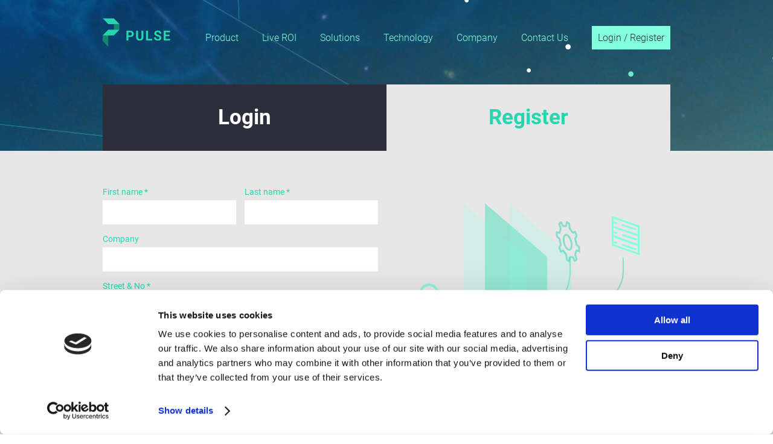

--- FILE ---
content_type: text/html; charset=utf-8
request_url: https://pulse-tdreply.de/self_service/sign_up.html
body_size: 25204
content:
<!DOCTYPE html>
<html>
  <head>

    <script id="Cookiebot" src="https://consent.cookiebot.com/uc.js" data-cbid="9a345ed5-1607-474e-aa9e-666467803db6" data-blockingmode="auto" type="text/javascript"></script>

    <title>Pulse Dashboard</title>

    <meta name="robots" content="index, follow">
    <meta name="author" content="TD Reply GmbH">
    <meta name="description" content="Data alone does not drive change, stories do. This is why Pulse, a data-driven insights platform, is all about turning data into stories.">

    <meta http-equiv="Content-Type" content="text/html; charset=utf-8">

    <link rel="apple-touch-icon" type="image/png" href="/assets/apple-touch-icon-31c4cd971936b0de1d9e120f59d8898e213b43269221dd6191c8891e92247c1b.png" />
    <link rel="icon" type="image/png" href="/assets/favicon-16x16-5526e54fd59c372505cdd2a5178ec8c7998c66f4628965b383eac0d6d63a8dcf.png" sizes="16x16" />
    <link rel="icon" type="image/png" href="/assets/favicon-32x32-7b41dc37e76153c361b18dc3836ba3a480704a96d86855dfc2cce179013d9d47.png" sizes="32x32" />

    <meta name="csrf-param" content="authenticity_token" />
<meta name="csrf-token" content="WF4hjOzuw0CaAHeV86kgvA3Y60QUAXNgYAAR5-SkLtVZgomXW6beE8ysefiLuK8tjtaDF7aWO1a22xuKIeP3wQ" />
    

    <link rel="stylesheet" href="/assets/application-8b53e31e50995d4b8feafd4b1578261faca1972d79880af7f41f55837d101d5d.css" media="all" data-turbo-track="reload" />


    <script src="/packs/js/application-e7bb356168bf0013060b.js" data-turbo-track="reload"></script>
    <script src="/packs/js/website/animation-5db499901a811253e66b.js" data-turbo-track="reload"></script>
    <script src="/packs/js/website/script-c849acb5a62bb9f51065.js" data-turbo-track="reload"></script>
  </head>

  <body class="users_registrations new"
        data-controller="contact-form"
        data-contact-form-form-id-value="26d5bce8-9665-4360-8df4-cb5c020c5d49">


  <header id="main-header">
    <button class="mobile-btn"><span class="burger"> </span></button>
    <nav class="nav-mobile">
      <a href="/index.html">Product</a>
      <a href="/liveroi.html">Live ROI</a>
      <a href="/solutions.html">Solutions</a>
      <a href="/technology.html">Technology</a>
      <a href="/about.html">Company</a>
      <a data-action="click-&gt;contact-form#open" href="#contact">Contact Us</a>
      <a class="btn-nav" href="/self_service/sign_in.html">Login / Register</a>
    </nav>
    <div class="container">
      <a href="/" id="header-logo">Pulse</a>
      <nav class="nav-desktop" data-controller="dropdown">
        <a href="/index.html">Product</a>
        <a href="/liveroi.html">Live ROI</a>
        <a href="/solutions.html">Solutions</a>
        <a href="/technology.html">Technology</a>
        <a href="/about.html">Company</a>
        <a data-action="click-&gt;contact-form#open" href="#contact">Contact Us</a>
          <a class="btn-nav" href="/self_service/sign_in.html">Login / Register</a>
      </nav>
    </div>
  </header>

  <main>
  <header class="solutions-header">
    <div class="solutions-header-video">
      <video src="/assets/videos/solutions.mp4" muted="muted" autoplay="autoplay" playsinline="playsinline"></video>
    </div>
    <article class="solutions-header-content">
      <div class="container"></div>
    </article>
    <nav class="tabs-solutions">
      <div class="container">
        <a class="tab-solutions tab-solutions-modules" href="/self_service/sign_in.html">Login</a>
        <a class="tab-solutions tab-solutions-sources" href="/self_service/sign_up.html">Register</a>
      </div>
    </nav>
  </header>
  
  <form class="simple_form new_user" id="new_user" novalidate="novalidate" action="/self_service.html" accept-charset="UTF-8" method="post"><input type="hidden" name="authenticity_token" value="vJoqvT_eaCGDXzHvJIb6liwTrxmawTb07HNNd1Zh6BhuGSrncOksTT_1pqYFzdLrk9XIxq_9ZrDCS1jxennTnQ" autocomplete="off" />
    <section id="register">
      <div class="container">
        <article class="register">
          <header></header>
          <div class="article-content" data-controller="registration">
            <div class="register-split">
              <div class="form-page-1" data-registration-target="page1">
                <div class="form-row">
                  <div class="input string required user_first_name form-row-inner"><label class="string required" for="user_first_name">First name<abbr title="required">*</abbr></label><input class="string required" type="text" name="user[first_name]" id="user_first_name" /></div>
                  <div class="input string required user_last_name form-row-inner"><label class="string required" for="user_last_name">Last name<abbr title="required">*</abbr></label><input class="string required" type="text" name="user[last_name]" id="user_last_name" /></div>
                </div>

                <div class="input string optional user_company form-row" data-registration-target="company"><label class="string optional" for="user_company">Company</label><input data-action="change-&gt;registration#toggleCompanyVatId" class="string optional" type="text" name="user[company]" id="user_company" /></div>
                <div class="input string optional user_company_vat_id form-row" data-registration-target="companyVatId"><label class="string optional" for="user_company_vat_id">VAT ID</label><input class="string optional" type="text" name="user[company_vat_id]" id="user_company_vat_id" /></div>

                <div class="input string required user_address_street_no form-row"><label class="string required" for="user_address_street_no">Street &amp; No<abbr title="required">*</abbr></label><input class="string required" type="text" name="user[address_street_no]" id="user_address_street_no" /></div>

                <div class="input string optional user_address_additional form-row"><label data-registration-target="addressAdditionalLabel" data-action="click-&gt;registration#toggleAddressAdditional" class="string optional" for="user_address_additional">Additional Address Info</label><input data-registration-target="addressAdditional" class="string optional" type="text" name="user[address_additional]" id="user_address_additional" /></div>

                <div class="form-row">
                  <div class="input string required user_address_city form-row-inner"><label class="string required" for="user_address_city">City<abbr title="required">*</abbr></label><input class="string required" type="text" name="user[address_city]" id="user_address_city" /></div>
                  <div class="input string required user_address_zip_code form-row-inner"><label class="string required" for="user_address_zip_code">ZIP Code<abbr title="required">*</abbr></label><input class="string required" type="text" name="user[address_zip_code]" id="user_address_zip_code" /></div>
                </div>

                <div class="form-row">
                  <label class="country required" for="user_address_country">Country<abbr title="required">*</abbr></label>
                  <select skip_default_ids="false" allow_method_names_outside_object="false" class="country required" name="user[address_country]" id="user_address_country"><option value="" label=" "></option>
<option value="AF">Afghanistan</option>
<option value="AX">Åland Islands</option>
<option value="AL">Albania</option>
<option value="DZ">Algeria</option>
<option value="AS">American Samoa</option>
<option value="AD">Andorra</option>
<option value="AO">Angola</option>
<option value="AI">Anguilla</option>
<option value="AQ">Antarctica</option>
<option value="AG">Antigua and Barbuda</option>
<option value="AR">Argentina</option>
<option value="AM">Armenia</option>
<option value="AW">Aruba</option>
<option value="AU">Australia</option>
<option value="AT">Austria</option>
<option value="AZ">Azerbaijan</option>
<option value="BS">Bahamas</option>
<option value="BH">Bahrain</option>
<option value="BD">Bangladesh</option>
<option value="BB">Barbados</option>
<option value="BY">Belarus</option>
<option value="BE">Belgium</option>
<option value="BZ">Belize</option>
<option value="BJ">Benin</option>
<option value="BM">Bermuda</option>
<option value="BT">Bhutan</option>
<option value="BO">Bolivia</option>
<option value="BQ">Bonaire, Sint Eustatius and Saba</option>
<option value="BA">Bosnia and Herzegovina</option>
<option value="BW">Botswana</option>
<option value="BV">Bouvet Island</option>
<option value="BR">Brazil</option>
<option value="IO">British Indian Ocean Territory</option>
<option value="BN">Brunei Darussalam</option>
<option value="BG">Bulgaria</option>
<option value="BF">Burkina Faso</option>
<option value="BI">Burundi</option>
<option value="CV">Cabo Verde</option>
<option value="KH">Cambodia</option>
<option value="CM">Cameroon</option>
<option value="CA">Canada</option>
<option value="KY">Cayman Islands</option>
<option value="CF">Central African Republic</option>
<option value="TD">Chad</option>
<option value="CL">Chile</option>
<option value="CN">China</option>
<option value="CX">Christmas Island</option>
<option value="CC">Cocos (Keeling) Islands</option>
<option value="CO">Colombia</option>
<option value="KM">Comoros</option>
<option value="CG">Congo</option>
<option value="CD">Congo, The Democratic Republic of the</option>
<option value="CK">Cook Islands</option>
<option value="CR">Costa Rica</option>
<option value="CI">Côte d&#39;Ivoire</option>
<option value="HR">Croatia</option>
<option value="CU">Cuba</option>
<option value="CW">Curaçao</option>
<option value="CY">Cyprus</option>
<option value="CZ">Czechia</option>
<option value="DK">Denmark</option>
<option value="DJ">Djibouti</option>
<option value="DM">Dominica</option>
<option value="DO">Dominican Republic</option>
<option value="EC">Ecuador</option>
<option value="EG">Egypt</option>
<option value="SV">El Salvador</option>
<option value="GQ">Equatorial Guinea</option>
<option value="ER">Eritrea</option>
<option value="EE">Estonia</option>
<option value="SZ">Eswatini</option>
<option value="ET">Ethiopia</option>
<option value="FK">Falkland Islands (Malvinas)</option>
<option value="FO">Faroe Islands</option>
<option value="FJ">Fiji</option>
<option value="FI">Finland</option>
<option value="FR">France</option>
<option value="GF">French Guiana</option>
<option value="PF">French Polynesia</option>
<option value="TF">French Southern Territories</option>
<option value="GA">Gabon</option>
<option value="GM">Gambia</option>
<option value="GE">Georgia</option>
<option value="DE">Germany</option>
<option value="GH">Ghana</option>
<option value="GI">Gibraltar</option>
<option value="GR">Greece</option>
<option value="GL">Greenland</option>
<option value="GD">Grenada</option>
<option value="GP">Guadeloupe</option>
<option value="GU">Guam</option>
<option value="GT">Guatemala</option>
<option value="GG">Guernsey</option>
<option value="GN">Guinea</option>
<option value="GW">Guinea-Bissau</option>
<option value="GY">Guyana</option>
<option value="HT">Haiti</option>
<option value="HM">Heard Island and McDonald Islands</option>
<option value="VA">Holy See (Vatican City State)</option>
<option value="HN">Honduras</option>
<option value="HK">Hong Kong</option>
<option value="HU">Hungary</option>
<option value="IS">Iceland</option>
<option value="IN">India</option>
<option value="ID">Indonesia</option>
<option value="IR">Iran</option>
<option value="IQ">Iraq</option>
<option value="IE">Ireland</option>
<option value="IM">Isle of Man</option>
<option value="IL">Israel</option>
<option value="IT">Italy</option>
<option value="JM">Jamaica</option>
<option value="JP">Japan</option>
<option value="JE">Jersey</option>
<option value="JO">Jordan</option>
<option value="KZ">Kazakhstan</option>
<option value="KE">Kenya</option>
<option value="KI">Kiribati</option>
<option value="KW">Kuwait</option>
<option value="KG">Kyrgyzstan</option>
<option value="LA">Lao People&#39;s Democratic Republic</option>
<option value="LV">Latvia</option>
<option value="LB">Lebanon</option>
<option value="LS">Lesotho</option>
<option value="LR">Liberia</option>
<option value="LY">Libya</option>
<option value="LI">Liechtenstein</option>
<option value="LT">Lithuania</option>
<option value="LU">Luxembourg</option>
<option value="MO">Macao</option>
<option value="MG">Madagascar</option>
<option value="MW">Malawi</option>
<option value="MY">Malaysia</option>
<option value="MV">Maldives</option>
<option value="ML">Mali</option>
<option value="MT">Malta</option>
<option value="MH">Marshall Islands</option>
<option value="MQ">Martinique</option>
<option value="MR">Mauritania</option>
<option value="MU">Mauritius</option>
<option value="YT">Mayotte</option>
<option value="MX">Mexico</option>
<option value="FM">Micronesia, Federated States of</option>
<option value="MD">Moldova</option>
<option value="MC">Monaco</option>
<option value="MN">Mongolia</option>
<option value="ME">Montenegro</option>
<option value="MS">Montserrat</option>
<option value="MA">Morocco</option>
<option value="MZ">Mozambique</option>
<option value="MM">Myanmar</option>
<option value="NA">Namibia</option>
<option value="NR">Nauru</option>
<option value="NP">Nepal</option>
<option value="NL">Netherlands</option>
<option value="NC">New Caledonia</option>
<option value="NZ">New Zealand</option>
<option value="NI">Nicaragua</option>
<option value="NE">Niger</option>
<option value="NG">Nigeria</option>
<option value="NU">Niue</option>
<option value="NF">Norfolk Island</option>
<option value="KP">North Korea</option>
<option value="MK">North Macedonia</option>
<option value="MP">Northern Mariana Islands</option>
<option value="NO">Norway</option>
<option value="OM">Oman</option>
<option value="PK">Pakistan</option>
<option value="PW">Palau</option>
<option value="PS">Palestine, State of</option>
<option value="PA">Panama</option>
<option value="PG">Papua New Guinea</option>
<option value="PY">Paraguay</option>
<option value="PE">Peru</option>
<option value="PH">Philippines</option>
<option value="PN">Pitcairn</option>
<option value="PL">Poland</option>
<option value="PT">Portugal</option>
<option value="PR">Puerto Rico</option>
<option value="QA">Qatar</option>
<option value="RE">Réunion</option>
<option value="RO">Romania</option>
<option value="RU">Russian Federation</option>
<option value="RW">Rwanda</option>
<option value="BL">Saint Barthélemy</option>
<option value="SH">Saint Helena, Ascension and Tristan da Cunha</option>
<option value="KN">Saint Kitts and Nevis</option>
<option value="LC">Saint Lucia</option>
<option value="MF">Saint Martin (French part)</option>
<option value="PM">Saint Pierre and Miquelon</option>
<option value="VC">Saint Vincent and the Grenadines</option>
<option value="WS">Samoa</option>
<option value="SM">San Marino</option>
<option value="ST">Sao Tome and Principe</option>
<option value="SA">Saudi Arabia</option>
<option value="SN">Senegal</option>
<option value="RS">Serbia</option>
<option value="SC">Seychelles</option>
<option value="SL">Sierra Leone</option>
<option value="SG">Singapore</option>
<option value="SX">Sint Maarten (Dutch part)</option>
<option value="SK">Slovakia</option>
<option value="SI">Slovenia</option>
<option value="SB">Solomon Islands</option>
<option value="SO">Somalia</option>
<option value="ZA">South Africa</option>
<option value="GS">South Georgia and the South Sandwich Islands</option>
<option value="KR">South Korea</option>
<option value="SS">South Sudan</option>
<option value="ES">Spain</option>
<option value="LK">Sri Lanka</option>
<option value="SD">Sudan</option>
<option value="SR">Suriname</option>
<option value="SJ">Svalbard and Jan Mayen</option>
<option value="SE">Sweden</option>
<option value="CH">Switzerland</option>
<option value="SY">Syrian Arab Republic</option>
<option value="TW">Taiwan</option>
<option value="TJ">Tajikistan</option>
<option value="TZ">Tanzania</option>
<option value="TH">Thailand</option>
<option value="TL">Timor-Leste</option>
<option value="TG">Togo</option>
<option value="TK">Tokelau</option>
<option value="TO">Tonga</option>
<option value="TT">Trinidad and Tobago</option>
<option value="TN">Tunisia</option>
<option value="TR">Turkey</option>
<option value="TM">Turkmenistan</option>
<option value="TC">Turks and Caicos Islands</option>
<option value="TV">Tuvalu</option>
<option value="UG">Uganda</option>
<option value="UA">Ukraine</option>
<option value="AE">United Arab Emirates</option>
<option value="GB">United Kingdom</option>
<option value="US">United States</option>
<option value="UM">United States Minor Outlying Islands</option>
<option value="UY">Uruguay</option>
<option value="UZ">Uzbekistan</option>
<option value="VU">Vanuatu</option>
<option value="VE">Venezuela</option>
<option value="VN">Vietnam</option>
<option value="VG">Virgin Islands, British</option>
<option value="VI">Virgin Islands, U.S.</option>
<option value="WF">Wallis and Futuna</option>
<option value="EH">Western Sahara</option>
<option value="YE">Yemen</option>
<option value="ZM">Zambia</option>
<option value="ZW">Zimbabwe</option></select>
                  
                  
                </div>

                <div class="mandatory-fields">
                  * Mandatory fields
                </div>

                <div class="form-pages">
                  <div class="form-page-dot form-page-dot-active"></div>
                  <div class="form-page-dot"></div>
                </div>

                <button name="button" type="button" class="btn btn btn-next" data-action="click-&gt;registration#nextPage">Next &gt;</button>
              </div>

              <div class="form-page-2" data-registration-target="page2">
                <div class="input email required user_email form-row"><label class="email required" for="user_email">E-mail<abbr title="required">*</abbr></label><input class="string email required" type="email" value="" name="user[email]" id="user_email" /></div>
                <div class="input password required user_password form-row"><label class="password required" for="user_password">Password<abbr title="required">*</abbr></label><input class="password required" type="password" name="user[password]" id="user_password" /></div>
                <div class="input password required user_password_confirmation form-row"><label class="password required" for="user_password_confirmation">Password confirmation<abbr title="required">*</abbr></label><input class="password required" type="password" name="user[password_confirmation]" id="user_password_confirmation" /></div>

                <div class="mandatory-fields">
                  * Mandatory fields
                </div>

                <div class="form-row form-checkbox" data-controller="checkbox">
                  <input name="user[terms_and_conditions_approved]" type="hidden" value="no" autocomplete="off" /><input data-checkbox-target="input" type="checkbox" value="yes" name="user[terms_and_conditions_approved]" id="user_terms_and_conditions_approved" />
                  <label id="checkbox-label" data-action="click->checkbox#toggle">
                    I agree to allow TD Reply to store
                    and process my personal data: In order to provide you the
                    service requested, we need to store and process your personal
                    data. If you consent to us storing your personal data for this
                    purpose, please tick this checkbox. For more information
                    please review our <a href="https://www.tdreply.de/legal-notice" target="_blank">privacy
                    policy.</a>
                  </label>
                  
                </div>

                <div class="form-pages">
                  <div class="form-page-dot"></div>
                  <div class="form-page-dot form-page-dot-active"></div>
                </div>

                <div class="form-row">
                  <div class="form-row-inner-1-3">
                    <button name="button" type="button" class="btn btn btn-back" data-action="click-&gt;registration#prevPage">&lt; Back</button>
                  </div>
                  <div class="form-row-inner-2-3">
                    <input type="submit" name="commit" value="Register" class="btn btn-submit" data-disable-with="Register" />
                  </div>
                </div>
              </div>
            </div>
            <div class="register-split">
              <div class="placeholder"></div>
            </div>
          </div>
        </article>
      </div>
    </section>
</form>
</main>



  <footer id="main-footer">
    <div class="container">
      <header>
        <h1 id="footer-logo">Pulse Logo</h1>
      </header>
      <article class="footer-row-1">
        <nav class="main-footer-menu">
          <div class="column-footer">
            <a class="column-footer-title" href="./">Product</a>
            <a href="./#whatyoucando">What you can do</a>
            <a href="./#tellstory">Views</a>
            <a href="./#features">Features</a>
            <a href="./#clients">Clients</a>
          </div>
          <div class="column-footer">
            <a class="column-footer-title" href="./solutions.html">Solutions</a>
            <a href="./solutions.html">Modules</a>
            <a href="./solutions_sources.html">Data Sources</a>
          </div>
          <div class="column-footer">
            <a class="column-footer-title" href="#">Technology</a>
            <a href="./technology.html#process">Process</a>
            <a href="./technology.html#backend">Backend</a>
            <a href="./technology.html#configurator">Configurator</a>
            <a href="./technology.html#hosting">Hosting</a>
            <a href="./technology.html#security">Security</a>
          </div>
          <div class="column-footer">
            <a class="column-footer-title" href="./about.html">Company</a>
            <a href="https://www.tdreply.de/about/career/" target="_blank">Career</a>
            <a href="./about.html">About</a>
          </div>
        </nav>
        <div class="footer-getintouch">
          <div class="input--footer-container">
            <h4>TD Reply GmbH</h4>
            <address>Lützowstraße 106</address>
            <address>10785 Berlin</address>
            <addrress>Germany</addrress>
          </div>
        </div>
      </article>
      <article>
        <nav class="legal-footer--menu"><a href="https://www.tdreply.de/legal-notice/" target="_blank">Legal Notice</a></nav>
        <div class="footer--copyright">&copy; 2026 - TD Reply GmbH - All rights reserved</div>
      </article>
    </div>
  </footer>
  <div id="contact-form-lightbox" data-contact-form-target="lightbox"></div>
<div id="contact-form" data-contact-form-target="container">
  <header>Get in touch with us</header>
  <close data-action="click->contact-form#close">close</close>
  <postsubmit data-contact-form-target="postSubmit"></postsubmit>
  <form name="contact" data-contact-form-target="form" data-action="submit->contact-form#submit">
    <div class="formfield half">
      <input type="text" name="firstname" data-action="change->contact-form#activateSubmitButton"/>
      <label for="firstname">First Name <sup>*</sup></label>
    </div>
    <div class="formfield half">
      <input type="text" name="lastname" data-action="change->contact-form#activateSubmitButton"/>
      <label for="lastname">Last Name <sup>*</sup></label>
    </div>
    <div class="formfield full">
      <input type="text" name="email" data-action="change->contact-form#activateSubmitButton"/>
      <label for="email">E-Mail Address <sup>*</sup></label>
    </div>
    <div class="formfield full">
      <input type="checkbox" name="consent_marketing"/>
      <label for="consent_marketing" class="consent">
        <span class="strong">I agree to receive marketing offers and updates from TD Reply:</span>
        TD Reply is committed to protecting and respecting your privacy, and we’ll only
        use your personal information to administer your account and to provide the
        services you requested from us. From time to time, we would like to contact you about
        our products and services.
      </label>
    </div>
    <div class="formfield full">
      <input type="checkbox" name="consent_gdpr" data-action="change->contact-form#activateSubmitButton"/>
      <label for="consent_gdpr" class="consent">
        <span class="strong">I agree to allow TD Reply to store and process my personal data:</span>
        In order to provide you the content requested, we need to store and process your personal data.
        If you consent to us storing your personal data for this purpose, please tick this checkbox. <sup>*</sup>
        <br/><br/>
        You can unsubscribe from these communications at any time. For more information, please review
        our <a href="https://www.tdreply.de/legal-notice" target="_blank">Privacy Policy</a>.
        <br/><br/>
        <sup>*</sup> mandatory fields
      </label>
    </div>
    <error data-contact-form-target="error"></error>
    <button data-action="click->contact-form#close"  type="button">Cancel</button>
    <button type="submit" data-contact-form-target="submit">
      <span id="contact_submit" data-contact-form-target="submitLabel">Submit</span>
      <span id="contact_spinner" data-contact-form-target="submitSpinner"><div></div><div></div></span>
    </button>
  </form>
</div>

  </body>
</html>


--- FILE ---
content_type: text/css
request_url: https://pulse-tdreply.de/assets/application-8b53e31e50995d4b8feafd4b1578261faca1972d79880af7f41f55837d101d5d.css
body_size: 24679
content:
.swiper-container{margin-left:auto;margin-right:auto;position:relative;overflow:hidden;list-style:none;padding:0;z-index:1}.swiper-container-no-flexbox .swiper-slide{float:left}.swiper-container-vertical>.swiper-wrapper{-webkit-box-orient:vertical;-webkit-box-direction:normal;-webkit-flex-direction:column;-ms-flex-direction:column;flex-direction:column}.swiper-wrapper{position:relative;width:100%;height:100%;z-index:1;display:-webkit-box;display:-webkit-flex;display:-ms-flexbox;display:flex;-webkit-transition-property:-webkit-transform;transition-property:-webkit-transform;-o-transition-property:transform;transition-property:transform;transition-property:transform, -webkit-transform;-webkit-box-sizing:content-box;box-sizing:content-box}.swiper-container-android .swiper-slide,.swiper-wrapper{-webkit-transform:translate3d(0px, 0, 0);transform:translate3d(0px, 0, 0)}.swiper-container-multirow>.swiper-wrapper{-webkit-flex-wrap:wrap;-ms-flex-wrap:wrap;flex-wrap:wrap}.swiper-container-free-mode>.swiper-wrapper{-webkit-transition-timing-function:ease-out;-o-transition-timing-function:ease-out;transition-timing-function:ease-out;margin:0 auto}.swiper-slide{-webkit-flex-shrink:0;-ms-flex-negative:0;flex-shrink:0;width:100%;height:100%;position:relative;-webkit-transition-property:-webkit-transform;transition-property:-webkit-transform;-o-transition-property:transform;transition-property:transform;transition-property:transform, -webkit-transform}.swiper-slide-invisible-blank{visibility:hidden}.swiper-container-autoheight,.swiper-container-autoheight .swiper-slide{height:auto}.swiper-container-autoheight .swiper-wrapper{-webkit-box-align:start;-webkit-align-items:flex-start;-ms-flex-align:start;align-items:flex-start;-webkit-transition-property:height, -webkit-transform;transition-property:height, -webkit-transform;-o-transition-property:transform, height;transition-property:transform, height;transition-property:transform, height, -webkit-transform}.swiper-container-3d{-webkit-perspective:1200px;perspective:1200px}.swiper-container-3d .swiper-wrapper,.swiper-container-3d .swiper-slide,.swiper-container-3d .swiper-slide-shadow-left,.swiper-container-3d .swiper-slide-shadow-right,.swiper-container-3d .swiper-slide-shadow-top,.swiper-container-3d .swiper-slide-shadow-bottom,.swiper-container-3d .swiper-cube-shadow{-webkit-transform-style:preserve-3d;transform-style:preserve-3d}.swiper-container-3d .swiper-slide-shadow-left,.swiper-container-3d .swiper-slide-shadow-right,.swiper-container-3d .swiper-slide-shadow-top,.swiper-container-3d .swiper-slide-shadow-bottom{position:absolute;left:0;top:0;width:100%;height:100%;pointer-events:none;z-index:10}.swiper-container-3d .swiper-slide-shadow-left{background-image:-webkit-gradient(linear, right top, left top, from(rgba(0,0,0,0.5)), to(rgba(0,0,0,0)));background-image:-webkit-linear-gradient(right, rgba(0,0,0,0.5), rgba(0,0,0,0));background-image:-o-linear-gradient(right, rgba(0,0,0,0.5), rgba(0,0,0,0));background-image:linear-gradient(to left, rgba(0,0,0,0.5), rgba(0,0,0,0))}.swiper-container-3d .swiper-slide-shadow-right{background-image:-webkit-gradient(linear, left top, right top, from(rgba(0,0,0,0.5)), to(rgba(0,0,0,0)));background-image:-webkit-linear-gradient(left, rgba(0,0,0,0.5), rgba(0,0,0,0));background-image:-o-linear-gradient(left, rgba(0,0,0,0.5), rgba(0,0,0,0));background-image:linear-gradient(to right, rgba(0,0,0,0.5), rgba(0,0,0,0))}.swiper-container-3d .swiper-slide-shadow-top{background-image:-webkit-gradient(linear, left bottom, left top, from(rgba(0,0,0,0.5)), to(rgba(0,0,0,0)));background-image:-webkit-linear-gradient(bottom, rgba(0,0,0,0.5), rgba(0,0,0,0));background-image:-o-linear-gradient(bottom, rgba(0,0,0,0.5), rgba(0,0,0,0));background-image:linear-gradient(to top, rgba(0,0,0,0.5), rgba(0,0,0,0))}.swiper-container-3d .swiper-slide-shadow-bottom{background-image:-webkit-gradient(linear, left top, left bottom, from(rgba(0,0,0,0.5)), to(rgba(0,0,0,0)));background-image:-webkit-linear-gradient(top, rgba(0,0,0,0.5), rgba(0,0,0,0));background-image:-o-linear-gradient(top, rgba(0,0,0,0.5), rgba(0,0,0,0));background-image:linear-gradient(to bottom, rgba(0,0,0,0.5), rgba(0,0,0,0))}.swiper-container-wp8-horizontal,.swiper-container-wp8-horizontal>.swiper-wrapper{-ms-touch-action:pan-y;touch-action:pan-y}.swiper-container-wp8-vertical,.swiper-container-wp8-vertical>.swiper-wrapper{-ms-touch-action:pan-x;touch-action:pan-x}.swiper-button-prev,.swiper-button-next{position:absolute;top:50%;width:27px;height:44px;margin-top:-22px;z-index:10;cursor:pointer;background-size:27px 44px;background-position:center;background-repeat:no-repeat}.swiper-button-prev.swiper-button-disabled,.swiper-button-next.swiper-button-disabled{opacity:0.35;cursor:auto;pointer-events:none}.swiper-button-prev,.swiper-container-rtl .swiper-button-next{background-image:url("data:image/svg+xml;charset=utf-8,%3Csvg%20xmlns%3D'http%3A%2F%2Fwww.w3.org%2F2000%2Fsvg'%20viewBox%3D'0%200%2027%2044'%3E%3Cpath%20d%3D'M0%2C22L22%2C0l2.1%2C2.1L4.2%2C22l19.9%2C19.9L22%2C44L0%2C22L0%2C22L0%2C22z'%20fill%3D'%23007aff'%2F%3E%3C%2Fsvg%3E");left:10px;right:auto}.swiper-button-next,.swiper-container-rtl .swiper-button-prev{background-image:url("data:image/svg+xml;charset=utf-8,%3Csvg%20xmlns%3D'http%3A%2F%2Fwww.w3.org%2F2000%2Fsvg'%20viewBox%3D'0%200%2027%2044'%3E%3Cpath%20d%3D'M27%2C22L27%2C22L5%2C44l-2.1-2.1L22.8%2C22L2.9%2C2.1L5%2C0L27%2C22L27%2C22z'%20fill%3D'%23007aff'%2F%3E%3C%2Fsvg%3E");right:10px;left:auto}.swiper-button-prev.swiper-button-white,.swiper-container-rtl .swiper-button-next.swiper-button-white{background-image:url("data:image/svg+xml;charset=utf-8,%3Csvg%20xmlns%3D'http%3A%2F%2Fwww.w3.org%2F2000%2Fsvg'%20viewBox%3D'0%200%2027%2044'%3E%3Cpath%20d%3D'M0%2C22L22%2C0l2.1%2C2.1L4.2%2C22l19.9%2C19.9L22%2C44L0%2C22L0%2C22L0%2C22z'%20fill%3D'%23ffffff'%2F%3E%3C%2Fsvg%3E")}.swiper-button-next.swiper-button-white,.swiper-container-rtl .swiper-button-prev.swiper-button-white{background-image:url("data:image/svg+xml;charset=utf-8,%3Csvg%20xmlns%3D'http%3A%2F%2Fwww.w3.org%2F2000%2Fsvg'%20viewBox%3D'0%200%2027%2044'%3E%3Cpath%20d%3D'M27%2C22L27%2C22L5%2C44l-2.1-2.1L22.8%2C22L2.9%2C2.1L5%2C0L27%2C22L27%2C22z'%20fill%3D'%23ffffff'%2F%3E%3C%2Fsvg%3E")}.swiper-button-prev.swiper-button-black,.swiper-container-rtl .swiper-button-next.swiper-button-black{background-image:url("data:image/svg+xml;charset=utf-8,%3Csvg%20xmlns%3D'http%3A%2F%2Fwww.w3.org%2F2000%2Fsvg'%20viewBox%3D'0%200%2027%2044'%3E%3Cpath%20d%3D'M0%2C22L22%2C0l2.1%2C2.1L4.2%2C22l19.9%2C19.9L22%2C44L0%2C22L0%2C22L0%2C22z'%20fill%3D'%23000000'%2F%3E%3C%2Fsvg%3E")}.swiper-button-next.swiper-button-black,.swiper-container-rtl .swiper-button-prev.swiper-button-black{background-image:url("data:image/svg+xml;charset=utf-8,%3Csvg%20xmlns%3D'http%3A%2F%2Fwww.w3.org%2F2000%2Fsvg'%20viewBox%3D'0%200%2027%2044'%3E%3Cpath%20d%3D'M27%2C22L27%2C22L5%2C44l-2.1-2.1L22.8%2C22L2.9%2C2.1L5%2C0L27%2C22L27%2C22z'%20fill%3D'%23000000'%2F%3E%3C%2Fsvg%3E")}.swiper-button-lock{display:none}.swiper-pagination{position:absolute;text-align:center;-webkit-transition:300ms opacity;-o-transition:300ms opacity;transition:300ms opacity;-webkit-transform:translate3d(0, 0, 0);transform:translate3d(0, 0, 0);z-index:10}.swiper-pagination.swiper-pagination-hidden{opacity:0}.swiper-pagination-fraction,.swiper-pagination-custom,.swiper-container-horizontal>.swiper-pagination-bullets{bottom:10px;left:0;width:100%}.swiper-pagination-bullets-dynamic{overflow:hidden;font-size:0}.swiper-pagination-bullets-dynamic .swiper-pagination-bullet{-webkit-transform:scale(0.33);-ms-transform:scale(0.33);transform:scale(0.33);position:relative}.swiper-pagination-bullets-dynamic .swiper-pagination-bullet-active{-webkit-transform:scale(1);-ms-transform:scale(1);transform:scale(1)}.swiper-pagination-bullets-dynamic .swiper-pagination-bullet-active-main{-webkit-transform:scale(1);-ms-transform:scale(1);transform:scale(1)}.swiper-pagination-bullets-dynamic .swiper-pagination-bullet-active-prev{-webkit-transform:scale(0.66);-ms-transform:scale(0.66);transform:scale(0.66)}.swiper-pagination-bullets-dynamic .swiper-pagination-bullet-active-prev-prev{-webkit-transform:scale(0.33);-ms-transform:scale(0.33);transform:scale(0.33)}.swiper-pagination-bullets-dynamic .swiper-pagination-bullet-active-next{-webkit-transform:scale(0.66);-ms-transform:scale(0.66);transform:scale(0.66)}.swiper-pagination-bullets-dynamic .swiper-pagination-bullet-active-next-next{-webkit-transform:scale(0.33);-ms-transform:scale(0.33);transform:scale(0.33)}.swiper-pagination-bullet{width:8px;height:8px;display:inline-block;border-radius:100%;background:#000;opacity:0.2}button.swiper-pagination-bullet{border:none;margin:0;padding:0;-webkit-box-shadow:none;box-shadow:none;-webkit-appearance:none;-moz-appearance:none;appearance:none}.swiper-pagination-clickable .swiper-pagination-bullet{cursor:pointer}.swiper-pagination-bullet-active{opacity:1;background:#007aff}.swiper-container-vertical>.swiper-pagination-bullets{right:10px;top:50%;-webkit-transform:translate3d(0px, -50%, 0);transform:translate3d(0px, -50%, 0)}.swiper-container-vertical>.swiper-pagination-bullets .swiper-pagination-bullet{margin:6px 0;display:block}.swiper-container-vertical>.swiper-pagination-bullets.swiper-pagination-bullets-dynamic{top:50%;-webkit-transform:translateY(-50%);-ms-transform:translateY(-50%);transform:translateY(-50%);width:8px}.swiper-container-vertical>.swiper-pagination-bullets.swiper-pagination-bullets-dynamic .swiper-pagination-bullet{display:inline-block;-webkit-transition:200ms top, 200ms -webkit-transform;transition:200ms top, 200ms -webkit-transform;-o-transition:200ms transform, 200ms top;transition:200ms transform, 200ms top;transition:200ms transform, 200ms top, 200ms -webkit-transform}.swiper-container-horizontal>.swiper-pagination-bullets .swiper-pagination-bullet{margin:0 4px}.swiper-container-horizontal>.swiper-pagination-bullets.swiper-pagination-bullets-dynamic{left:50%;-webkit-transform:translateX(-50%);-ms-transform:translateX(-50%);transform:translateX(-50%);white-space:nowrap}.swiper-container-horizontal>.swiper-pagination-bullets.swiper-pagination-bullets-dynamic .swiper-pagination-bullet{-webkit-transition:200ms left, 200ms -webkit-transform;transition:200ms left, 200ms -webkit-transform;-o-transition:200ms transform, 200ms left;transition:200ms transform, 200ms left;transition:200ms transform, 200ms left, 200ms -webkit-transform}.swiper-container-horizontal.swiper-container-rtl>.swiper-pagination-bullets-dynamic .swiper-pagination-bullet{-webkit-transition:200ms right, 200ms -webkit-transform;transition:200ms right, 200ms -webkit-transform;-o-transition:200ms transform, 200ms right;transition:200ms transform, 200ms right;transition:200ms transform, 200ms right, 200ms -webkit-transform}.swiper-pagination-progressbar{background:rgba(0,0,0,0.25);position:absolute}.swiper-pagination-progressbar .swiper-pagination-progressbar-fill{background:#007aff;position:absolute;left:0;top:0;width:100%;height:100%;-webkit-transform:scale(0);-ms-transform:scale(0);transform:scale(0);-webkit-transform-origin:left top;-ms-transform-origin:left top;transform-origin:left top}.swiper-container-rtl .swiper-pagination-progressbar .swiper-pagination-progressbar-fill{-webkit-transform-origin:right top;-ms-transform-origin:right top;transform-origin:right top}.swiper-container-horizontal>.swiper-pagination-progressbar,.swiper-container-vertical>.swiper-pagination-progressbar.swiper-pagination-progressbar-opposite{width:100%;height:4px;left:0;top:0}.swiper-container-vertical>.swiper-pagination-progressbar,.swiper-container-horizontal>.swiper-pagination-progressbar.swiper-pagination-progressbar-opposite{width:4px;height:100%;left:0;top:0}.swiper-pagination-white .swiper-pagination-bullet-active{background:#ffffff}.swiper-pagination-progressbar.swiper-pagination-white{background:rgba(255,255,255,0.25)}.swiper-pagination-progressbar.swiper-pagination-white .swiper-pagination-progressbar-fill{background:#ffffff}.swiper-pagination-black .swiper-pagination-bullet-active{background:#000000}.swiper-pagination-progressbar.swiper-pagination-black{background:rgba(0,0,0,0.25)}.swiper-pagination-progressbar.swiper-pagination-black .swiper-pagination-progressbar-fill{background:#000000}.swiper-pagination-lock{display:none}.swiper-scrollbar{border-radius:10px;position:relative;-ms-touch-action:none;background:rgba(0,0,0,0.1)}.swiper-container-horizontal>.swiper-scrollbar{position:absolute;left:1%;bottom:3px;z-index:50;height:5px;width:98%}.swiper-container-vertical>.swiper-scrollbar{position:absolute;right:3px;top:1%;z-index:50;width:5px;height:98%}.swiper-scrollbar-drag{height:100%;width:100%;position:relative;background:rgba(0,0,0,0.5);border-radius:10px;left:0;top:0}.swiper-scrollbar-cursor-drag{cursor:move}.swiper-scrollbar-lock{display:none}.swiper-zoom-container{width:100%;height:100%;display:-webkit-box;display:-webkit-flex;display:-ms-flexbox;display:flex;-webkit-box-pack:center;-webkit-justify-content:center;-ms-flex-pack:center;justify-content:center;-webkit-box-align:center;-webkit-align-items:center;-ms-flex-align:center;align-items:center;text-align:center}.swiper-zoom-container>img,.swiper-zoom-container>svg,.swiper-zoom-container>canvas{max-width:100%;max-height:100%;-o-object-fit:contain;object-fit:contain}.swiper-slide-zoomed{cursor:move}.swiper-lazy-preloader{width:42px;height:42px;position:absolute;left:50%;top:50%;margin-left:-21px;margin-top:-21px;z-index:10;-webkit-transform-origin:50%;-ms-transform-origin:50%;transform-origin:50%;-webkit-animation:swiper-preloader-spin 1s steps(12, end) infinite;animation:swiper-preloader-spin 1s steps(12, end) infinite}.swiper-lazy-preloader:after{display:block;content:'';width:100%;height:100%;background-image:url("data:image/svg+xml;charset=utf-8,%3Csvg%20viewBox%3D'0%200%20120%20120'%20xmlns%3D'http%3A%2F%2Fwww.w3.org%2F2000%2Fsvg'%20xmlns%3Axlink%3D'http%3A%2F%2Fwww.w3.org%2F1999%2Fxlink'%3E%3Cdefs%3E%3Cline%20id%3D'l'%20x1%3D'60'%20x2%3D'60'%20y1%3D'7'%20y2%3D'27'%20stroke%3D'%236c6c6c'%20stroke-width%3D'11'%20stroke-linecap%3D'round'%2F%3E%3C%2Fdefs%3E%3Cg%3E%3Cuse%20xlink%3Ahref%3D'%23l'%20opacity%3D'.27'%2F%3E%3Cuse%20xlink%3Ahref%3D'%23l'%20opacity%3D'.27'%20transform%3D'rotate(30%2060%2C60)'%2F%3E%3Cuse%20xlink%3Ahref%3D'%23l'%20opacity%3D'.27'%20transform%3D'rotate(60%2060%2C60)'%2F%3E%3Cuse%20xlink%3Ahref%3D'%23l'%20opacity%3D'.27'%20transform%3D'rotate(90%2060%2C60)'%2F%3E%3Cuse%20xlink%3Ahref%3D'%23l'%20opacity%3D'.27'%20transform%3D'rotate(120%2060%2C60)'%2F%3E%3Cuse%20xlink%3Ahref%3D'%23l'%20opacity%3D'.27'%20transform%3D'rotate(150%2060%2C60)'%2F%3E%3Cuse%20xlink%3Ahref%3D'%23l'%20opacity%3D'.37'%20transform%3D'rotate(180%2060%2C60)'%2F%3E%3Cuse%20xlink%3Ahref%3D'%23l'%20opacity%3D'.46'%20transform%3D'rotate(210%2060%2C60)'%2F%3E%3Cuse%20xlink%3Ahref%3D'%23l'%20opacity%3D'.56'%20transform%3D'rotate(240%2060%2C60)'%2F%3E%3Cuse%20xlink%3Ahref%3D'%23l'%20opacity%3D'.66'%20transform%3D'rotate(270%2060%2C60)'%2F%3E%3Cuse%20xlink%3Ahref%3D'%23l'%20opacity%3D'.75'%20transform%3D'rotate(300%2060%2C60)'%2F%3E%3Cuse%20xlink%3Ahref%3D'%23l'%20opacity%3D'.85'%20transform%3D'rotate(330%2060%2C60)'%2F%3E%3C%2Fg%3E%3C%2Fsvg%3E");background-position:50%;background-size:100%;background-repeat:no-repeat}.swiper-lazy-preloader-white:after{background-image:url("data:image/svg+xml;charset=utf-8,%3Csvg%20viewBox%3D'0%200%20120%20120'%20xmlns%3D'http%3A%2F%2Fwww.w3.org%2F2000%2Fsvg'%20xmlns%3Axlink%3D'http%3A%2F%2Fwww.w3.org%2F1999%2Fxlink'%3E%3Cdefs%3E%3Cline%20id%3D'l'%20x1%3D'60'%20x2%3D'60'%20y1%3D'7'%20y2%3D'27'%20stroke%3D'%23fff'%20stroke-width%3D'11'%20stroke-linecap%3D'round'%2F%3E%3C%2Fdefs%3E%3Cg%3E%3Cuse%20xlink%3Ahref%3D'%23l'%20opacity%3D'.27'%2F%3E%3Cuse%20xlink%3Ahref%3D'%23l'%20opacity%3D'.27'%20transform%3D'rotate(30%2060%2C60)'%2F%3E%3Cuse%20xlink%3Ahref%3D'%23l'%20opacity%3D'.27'%20transform%3D'rotate(60%2060%2C60)'%2F%3E%3Cuse%20xlink%3Ahref%3D'%23l'%20opacity%3D'.27'%20transform%3D'rotate(90%2060%2C60)'%2F%3E%3Cuse%20xlink%3Ahref%3D'%23l'%20opacity%3D'.27'%20transform%3D'rotate(120%2060%2C60)'%2F%3E%3Cuse%20xlink%3Ahref%3D'%23l'%20opacity%3D'.27'%20transform%3D'rotate(150%2060%2C60)'%2F%3E%3Cuse%20xlink%3Ahref%3D'%23l'%20opacity%3D'.37'%20transform%3D'rotate(180%2060%2C60)'%2F%3E%3Cuse%20xlink%3Ahref%3D'%23l'%20opacity%3D'.46'%20transform%3D'rotate(210%2060%2C60)'%2F%3E%3Cuse%20xlink%3Ahref%3D'%23l'%20opacity%3D'.56'%20transform%3D'rotate(240%2060%2C60)'%2F%3E%3Cuse%20xlink%3Ahref%3D'%23l'%20opacity%3D'.66'%20transform%3D'rotate(270%2060%2C60)'%2F%3E%3Cuse%20xlink%3Ahref%3D'%23l'%20opacity%3D'.75'%20transform%3D'rotate(300%2060%2C60)'%2F%3E%3Cuse%20xlink%3Ahref%3D'%23l'%20opacity%3D'.85'%20transform%3D'rotate(330%2060%2C60)'%2F%3E%3C%2Fg%3E%3C%2Fsvg%3E")}@-webkit-keyframes swiper-preloader-spin{100%{-webkit-transform:rotate(360deg);transform:rotate(360deg)}}@keyframes swiper-preloader-spin{100%{-webkit-transform:rotate(360deg);transform:rotate(360deg)}}.swiper-container .swiper-notification{position:absolute;left:0;top:0;pointer-events:none;opacity:0;z-index:-1000}.swiper-container-fade.swiper-container-free-mode .swiper-slide{-webkit-transition-timing-function:ease-out;-o-transition-timing-function:ease-out;transition-timing-function:ease-out}.swiper-container-fade .swiper-slide{pointer-events:none;-webkit-transition-property:opacity;-o-transition-property:opacity;transition-property:opacity}.swiper-container-fade .swiper-slide .swiper-slide{pointer-events:none}.swiper-container-fade .swiper-slide-active,.swiper-container-fade .swiper-slide-active .swiper-slide-active{pointer-events:auto}.swiper-container-cube{overflow:visible}.swiper-container-cube .swiper-slide{pointer-events:none;-webkit-backface-visibility:hidden;backface-visibility:hidden;z-index:1;visibility:hidden;-webkit-transform-origin:0 0;-ms-transform-origin:0 0;transform-origin:0 0;width:100%;height:100%}.swiper-container-cube .swiper-slide .swiper-slide{pointer-events:none}.swiper-container-cube.swiper-container-rtl .swiper-slide{-webkit-transform-origin:100% 0;-ms-transform-origin:100% 0;transform-origin:100% 0}.swiper-container-cube .swiper-slide-active,.swiper-container-cube .swiper-slide-active .swiper-slide-active{pointer-events:auto}.swiper-container-cube .swiper-slide-active,.swiper-container-cube .swiper-slide-next,.swiper-container-cube .swiper-slide-prev,.swiper-container-cube .swiper-slide-next+.swiper-slide{pointer-events:auto;visibility:visible}.swiper-container-cube .swiper-slide-shadow-top,.swiper-container-cube .swiper-slide-shadow-bottom,.swiper-container-cube .swiper-slide-shadow-left,.swiper-container-cube .swiper-slide-shadow-right{z-index:0;-webkit-backface-visibility:hidden;backface-visibility:hidden}.swiper-container-cube .swiper-cube-shadow{position:absolute;left:0;bottom:0px;width:100%;height:100%;background:#000;opacity:0.6;-webkit-filter:blur(50px);filter:blur(50px);z-index:0}.swiper-container-flip{overflow:visible}.swiper-container-flip .swiper-slide{pointer-events:none;-webkit-backface-visibility:hidden;backface-visibility:hidden;z-index:1}.swiper-container-flip .swiper-slide .swiper-slide{pointer-events:none}.swiper-container-flip .swiper-slide-active,.swiper-container-flip .swiper-slide-active .swiper-slide-active{pointer-events:auto}.swiper-container-flip .swiper-slide-shadow-top,.swiper-container-flip .swiper-slide-shadow-bottom,.swiper-container-flip .swiper-slide-shadow-left,.swiper-container-flip .swiper-slide-shadow-right{z-index:0;-webkit-backface-visibility:hidden;backface-visibility:hidden}.swiper-container-coverflow .swiper-wrapper{-ms-perspective:1200px}[data-aos][data-aos][data-aos-duration="50"],body[data-aos-duration="50"] [data-aos]{transition-duration:50ms}[data-aos][data-aos][data-aos-delay="50"],body[data-aos-delay="50"] [data-aos]{transition-delay:0}.aos-animate[data-aos][data-aos][data-aos-delay="50"],body[data-aos-delay="50"] .aos-animate[data-aos]{transition-delay:50ms}[data-aos][data-aos][data-aos-duration="100"],body[data-aos-duration="100"] [data-aos]{transition-duration:.1s}[data-aos][data-aos][data-aos-delay="100"],body[data-aos-delay="100"] [data-aos]{transition-delay:0}.aos-animate[data-aos][data-aos][data-aos-delay="100"],body[data-aos-delay="100"] .aos-animate[data-aos]{transition-delay:.1s}[data-aos][data-aos][data-aos-duration="150"],body[data-aos-duration="150"] [data-aos]{transition-duration:.15s}[data-aos][data-aos][data-aos-delay="150"],body[data-aos-delay="150"] [data-aos]{transition-delay:0}.aos-animate[data-aos][data-aos][data-aos-delay="150"],body[data-aos-delay="150"] .aos-animate[data-aos]{transition-delay:.15s}[data-aos][data-aos][data-aos-duration="200"],body[data-aos-duration="200"] [data-aos]{transition-duration:.2s}[data-aos][data-aos][data-aos-delay="200"],body[data-aos-delay="200"] [data-aos]{transition-delay:0}.aos-animate[data-aos][data-aos][data-aos-delay="200"],body[data-aos-delay="200"] .aos-animate[data-aos]{transition-delay:.2s}[data-aos][data-aos][data-aos-duration="250"],body[data-aos-duration="250"] [data-aos]{transition-duration:.25s}[data-aos][data-aos][data-aos-delay="250"],body[data-aos-delay="250"] [data-aos]{transition-delay:0}.aos-animate[data-aos][data-aos][data-aos-delay="250"],body[data-aos-delay="250"] .aos-animate[data-aos]{transition-delay:.25s}[data-aos][data-aos][data-aos-duration="300"],body[data-aos-duration="300"] [data-aos]{transition-duration:.3s}[data-aos][data-aos][data-aos-delay="300"],body[data-aos-delay="300"] [data-aos]{transition-delay:0}.aos-animate[data-aos][data-aos][data-aos-delay="300"],body[data-aos-delay="300"] .aos-animate[data-aos]{transition-delay:.3s}[data-aos][data-aos][data-aos-duration="350"],body[data-aos-duration="350"] [data-aos]{transition-duration:.35s}[data-aos][data-aos][data-aos-delay="350"],body[data-aos-delay="350"] [data-aos]{transition-delay:0}.aos-animate[data-aos][data-aos][data-aos-delay="350"],body[data-aos-delay="350"] .aos-animate[data-aos]{transition-delay:.35s}[data-aos][data-aos][data-aos-duration="400"],body[data-aos-duration="400"] [data-aos]{transition-duration:.4s}[data-aos][data-aos][data-aos-delay="400"],body[data-aos-delay="400"] [data-aos]{transition-delay:0}.aos-animate[data-aos][data-aos][data-aos-delay="400"],body[data-aos-delay="400"] .aos-animate[data-aos]{transition-delay:.4s}[data-aos][data-aos][data-aos-duration="450"],body[data-aos-duration="450"] [data-aos]{transition-duration:.45s}[data-aos][data-aos][data-aos-delay="450"],body[data-aos-delay="450"] [data-aos]{transition-delay:0}.aos-animate[data-aos][data-aos][data-aos-delay="450"],body[data-aos-delay="450"] .aos-animate[data-aos]{transition-delay:.45s}[data-aos][data-aos][data-aos-duration="500"],body[data-aos-duration="500"] [data-aos]{transition-duration:.5s}[data-aos][data-aos][data-aos-delay="500"],body[data-aos-delay="500"] [data-aos]{transition-delay:0}.aos-animate[data-aos][data-aos][data-aos-delay="500"],body[data-aos-delay="500"] .aos-animate[data-aos]{transition-delay:.5s}[data-aos][data-aos][data-aos-duration="550"],body[data-aos-duration="550"] [data-aos]{transition-duration:.55s}[data-aos][data-aos][data-aos-delay="550"],body[data-aos-delay="550"] [data-aos]{transition-delay:0}.aos-animate[data-aos][data-aos][data-aos-delay="550"],body[data-aos-delay="550"] .aos-animate[data-aos]{transition-delay:.55s}[data-aos][data-aos][data-aos-duration="600"],body[data-aos-duration="600"] [data-aos]{transition-duration:.6s}[data-aos][data-aos][data-aos-delay="600"],body[data-aos-delay="600"] [data-aos]{transition-delay:0}.aos-animate[data-aos][data-aos][data-aos-delay="600"],body[data-aos-delay="600"] .aos-animate[data-aos]{transition-delay:.6s}[data-aos][data-aos][data-aos-duration="650"],body[data-aos-duration="650"] [data-aos]{transition-duration:.65s}[data-aos][data-aos][data-aos-delay="650"],body[data-aos-delay="650"] [data-aos]{transition-delay:0}.aos-animate[data-aos][data-aos][data-aos-delay="650"],body[data-aos-delay="650"] .aos-animate[data-aos]{transition-delay:.65s}[data-aos][data-aos][data-aos-duration="700"],body[data-aos-duration="700"] [data-aos]{transition-duration:.7s}[data-aos][data-aos][data-aos-delay="700"],body[data-aos-delay="700"] [data-aos]{transition-delay:0}.aos-animate[data-aos][data-aos][data-aos-delay="700"],body[data-aos-delay="700"] .aos-animate[data-aos]{transition-delay:.7s}[data-aos][data-aos][data-aos-duration="750"],body[data-aos-duration="750"] [data-aos]{transition-duration:.75s}[data-aos][data-aos][data-aos-delay="750"],body[data-aos-delay="750"] [data-aos]{transition-delay:0}.aos-animate[data-aos][data-aos][data-aos-delay="750"],body[data-aos-delay="750"] .aos-animate[data-aos]{transition-delay:.75s}[data-aos][data-aos][data-aos-duration="800"],body[data-aos-duration="800"] [data-aos]{transition-duration:.8s}[data-aos][data-aos][data-aos-delay="800"],body[data-aos-delay="800"] [data-aos]{transition-delay:0}.aos-animate[data-aos][data-aos][data-aos-delay="800"],body[data-aos-delay="800"] .aos-animate[data-aos]{transition-delay:.8s}[data-aos][data-aos][data-aos-duration="850"],body[data-aos-duration="850"] [data-aos]{transition-duration:.85s}[data-aos][data-aos][data-aos-delay="850"],body[data-aos-delay="850"] [data-aos]{transition-delay:0}.aos-animate[data-aos][data-aos][data-aos-delay="850"],body[data-aos-delay="850"] .aos-animate[data-aos]{transition-delay:.85s}[data-aos][data-aos][data-aos-duration="900"],body[data-aos-duration="900"] [data-aos]{transition-duration:.9s}[data-aos][data-aos][data-aos-delay="900"],body[data-aos-delay="900"] [data-aos]{transition-delay:0}.aos-animate[data-aos][data-aos][data-aos-delay="900"],body[data-aos-delay="900"] .aos-animate[data-aos]{transition-delay:.9s}[data-aos][data-aos][data-aos-duration="950"],body[data-aos-duration="950"] [data-aos]{transition-duration:.95s}[data-aos][data-aos][data-aos-delay="950"],body[data-aos-delay="950"] [data-aos]{transition-delay:0}.aos-animate[data-aos][data-aos][data-aos-delay="950"],body[data-aos-delay="950"] .aos-animate[data-aos]{transition-delay:.95s}[data-aos][data-aos][data-aos-duration="1000"],body[data-aos-duration="1000"] [data-aos]{transition-duration:1s}[data-aos][data-aos][data-aos-delay="1000"],body[data-aos-delay="1000"] [data-aos]{transition-delay:0}.aos-animate[data-aos][data-aos][data-aos-delay="1000"],body[data-aos-delay="1000"] .aos-animate[data-aos]{transition-delay:1s}[data-aos][data-aos][data-aos-duration="1050"],body[data-aos-duration="1050"] [data-aos]{transition-duration:1.05s}[data-aos][data-aos][data-aos-delay="1050"],body[data-aos-delay="1050"] [data-aos]{transition-delay:0}.aos-animate[data-aos][data-aos][data-aos-delay="1050"],body[data-aos-delay="1050"] .aos-animate[data-aos]{transition-delay:1.05s}[data-aos][data-aos][data-aos-duration="1100"],body[data-aos-duration="1100"] [data-aos]{transition-duration:1.1s}[data-aos][data-aos][data-aos-delay="1100"],body[data-aos-delay="1100"] [data-aos]{transition-delay:0}.aos-animate[data-aos][data-aos][data-aos-delay="1100"],body[data-aos-delay="1100"] .aos-animate[data-aos]{transition-delay:1.1s}[data-aos][data-aos][data-aos-duration="1150"],body[data-aos-duration="1150"] [data-aos]{transition-duration:1.15s}[data-aos][data-aos][data-aos-delay="1150"],body[data-aos-delay="1150"] [data-aos]{transition-delay:0}.aos-animate[data-aos][data-aos][data-aos-delay="1150"],body[data-aos-delay="1150"] .aos-animate[data-aos]{transition-delay:1.15s}[data-aos][data-aos][data-aos-duration="1200"],body[data-aos-duration="1200"] [data-aos]{transition-duration:1.2s}[data-aos][data-aos][data-aos-delay="1200"],body[data-aos-delay="1200"] [data-aos]{transition-delay:0}.aos-animate[data-aos][data-aos][data-aos-delay="1200"],body[data-aos-delay="1200"] .aos-animate[data-aos]{transition-delay:1.2s}[data-aos][data-aos][data-aos-duration="1250"],body[data-aos-duration="1250"] [data-aos]{transition-duration:1.25s}[data-aos][data-aos][data-aos-delay="1250"],body[data-aos-delay="1250"] [data-aos]{transition-delay:0}.aos-animate[data-aos][data-aos][data-aos-delay="1250"],body[data-aos-delay="1250"] .aos-animate[data-aos]{transition-delay:1.25s}[data-aos][data-aos][data-aos-duration="1300"],body[data-aos-duration="1300"] [data-aos]{transition-duration:1.3s}[data-aos][data-aos][data-aos-delay="1300"],body[data-aos-delay="1300"] [data-aos]{transition-delay:0}.aos-animate[data-aos][data-aos][data-aos-delay="1300"],body[data-aos-delay="1300"] .aos-animate[data-aos]{transition-delay:1.3s}[data-aos][data-aos][data-aos-duration="1350"],body[data-aos-duration="1350"] [data-aos]{transition-duration:1.35s}[data-aos][data-aos][data-aos-delay="1350"],body[data-aos-delay="1350"] [data-aos]{transition-delay:0}.aos-animate[data-aos][data-aos][data-aos-delay="1350"],body[data-aos-delay="1350"] .aos-animate[data-aos]{transition-delay:1.35s}[data-aos][data-aos][data-aos-duration="1400"],body[data-aos-duration="1400"] [data-aos]{transition-duration:1.4s}[data-aos][data-aos][data-aos-delay="1400"],body[data-aos-delay="1400"] [data-aos]{transition-delay:0}.aos-animate[data-aos][data-aos][data-aos-delay="1400"],body[data-aos-delay="1400"] .aos-animate[data-aos]{transition-delay:1.4s}[data-aos][data-aos][data-aos-duration="1450"],body[data-aos-duration="1450"] [data-aos]{transition-duration:1.45s}[data-aos][data-aos][data-aos-delay="1450"],body[data-aos-delay="1450"] [data-aos]{transition-delay:0}.aos-animate[data-aos][data-aos][data-aos-delay="1450"],body[data-aos-delay="1450"] .aos-animate[data-aos]{transition-delay:1.45s}[data-aos][data-aos][data-aos-duration="1500"],body[data-aos-duration="1500"] [data-aos]{transition-duration:1.5s}[data-aos][data-aos][data-aos-delay="1500"],body[data-aos-delay="1500"] [data-aos]{transition-delay:0}.aos-animate[data-aos][data-aos][data-aos-delay="1500"],body[data-aos-delay="1500"] .aos-animate[data-aos]{transition-delay:1.5s}[data-aos][data-aos][data-aos-duration="1550"],body[data-aos-duration="1550"] [data-aos]{transition-duration:1.55s}[data-aos][data-aos][data-aos-delay="1550"],body[data-aos-delay="1550"] [data-aos]{transition-delay:0}.aos-animate[data-aos][data-aos][data-aos-delay="1550"],body[data-aos-delay="1550"] .aos-animate[data-aos]{transition-delay:1.55s}[data-aos][data-aos][data-aos-duration="1600"],body[data-aos-duration="1600"] [data-aos]{transition-duration:1.6s}[data-aos][data-aos][data-aos-delay="1600"],body[data-aos-delay="1600"] [data-aos]{transition-delay:0}.aos-animate[data-aos][data-aos][data-aos-delay="1600"],body[data-aos-delay="1600"] .aos-animate[data-aos]{transition-delay:1.6s}[data-aos][data-aos][data-aos-duration="1650"],body[data-aos-duration="1650"] [data-aos]{transition-duration:1.65s}[data-aos][data-aos][data-aos-delay="1650"],body[data-aos-delay="1650"] [data-aos]{transition-delay:0}.aos-animate[data-aos][data-aos][data-aos-delay="1650"],body[data-aos-delay="1650"] .aos-animate[data-aos]{transition-delay:1.65s}[data-aos][data-aos][data-aos-duration="1700"],body[data-aos-duration="1700"] [data-aos]{transition-duration:1.7s}[data-aos][data-aos][data-aos-delay="1700"],body[data-aos-delay="1700"] [data-aos]{transition-delay:0}.aos-animate[data-aos][data-aos][data-aos-delay="1700"],body[data-aos-delay="1700"] .aos-animate[data-aos]{transition-delay:1.7s}[data-aos][data-aos][data-aos-duration="1750"],body[data-aos-duration="1750"] [data-aos]{transition-duration:1.75s}[data-aos][data-aos][data-aos-delay="1750"],body[data-aos-delay="1750"] [data-aos]{transition-delay:0}.aos-animate[data-aos][data-aos][data-aos-delay="1750"],body[data-aos-delay="1750"] .aos-animate[data-aos]{transition-delay:1.75s}[data-aos][data-aos][data-aos-duration="1800"],body[data-aos-duration="1800"] [data-aos]{transition-duration:1.8s}[data-aos][data-aos][data-aos-delay="1800"],body[data-aos-delay="1800"] [data-aos]{transition-delay:0}.aos-animate[data-aos][data-aos][data-aos-delay="1800"],body[data-aos-delay="1800"] .aos-animate[data-aos]{transition-delay:1.8s}[data-aos][data-aos][data-aos-duration="1850"],body[data-aos-duration="1850"] [data-aos]{transition-duration:1.85s}[data-aos][data-aos][data-aos-delay="1850"],body[data-aos-delay="1850"] [data-aos]{transition-delay:0}.aos-animate[data-aos][data-aos][data-aos-delay="1850"],body[data-aos-delay="1850"] .aos-animate[data-aos]{transition-delay:1.85s}[data-aos][data-aos][data-aos-duration="1900"],body[data-aos-duration="1900"] [data-aos]{transition-duration:1.9s}[data-aos][data-aos][data-aos-delay="1900"],body[data-aos-delay="1900"] [data-aos]{transition-delay:0}.aos-animate[data-aos][data-aos][data-aos-delay="1900"],body[data-aos-delay="1900"] .aos-animate[data-aos]{transition-delay:1.9s}[data-aos][data-aos][data-aos-duration="1950"],body[data-aos-duration="1950"] [data-aos]{transition-duration:1.95s}[data-aos][data-aos][data-aos-delay="1950"],body[data-aos-delay="1950"] [data-aos]{transition-delay:0}.aos-animate[data-aos][data-aos][data-aos-delay="1950"],body[data-aos-delay="1950"] .aos-animate[data-aos]{transition-delay:1.95s}[data-aos][data-aos][data-aos-duration="2000"],body[data-aos-duration="2000"] [data-aos]{transition-duration:2s}[data-aos][data-aos][data-aos-delay="2000"],body[data-aos-delay="2000"] [data-aos]{transition-delay:0}.aos-animate[data-aos][data-aos][data-aos-delay="2000"],body[data-aos-delay="2000"] .aos-animate[data-aos]{transition-delay:2s}[data-aos][data-aos][data-aos-duration="2050"],body[data-aos-duration="2050"] [data-aos]{transition-duration:2.05s}[data-aos][data-aos][data-aos-delay="2050"],body[data-aos-delay="2050"] [data-aos]{transition-delay:0}.aos-animate[data-aos][data-aos][data-aos-delay="2050"],body[data-aos-delay="2050"] .aos-animate[data-aos]{transition-delay:2.05s}[data-aos][data-aos][data-aos-duration="2100"],body[data-aos-duration="2100"] [data-aos]{transition-duration:2.1s}[data-aos][data-aos][data-aos-delay="2100"],body[data-aos-delay="2100"] [data-aos]{transition-delay:0}.aos-animate[data-aos][data-aos][data-aos-delay="2100"],body[data-aos-delay="2100"] .aos-animate[data-aos]{transition-delay:2.1s}[data-aos][data-aos][data-aos-duration="2150"],body[data-aos-duration="2150"] [data-aos]{transition-duration:2.15s}[data-aos][data-aos][data-aos-delay="2150"],body[data-aos-delay="2150"] [data-aos]{transition-delay:0}.aos-animate[data-aos][data-aos][data-aos-delay="2150"],body[data-aos-delay="2150"] .aos-animate[data-aos]{transition-delay:2.15s}[data-aos][data-aos][data-aos-duration="2200"],body[data-aos-duration="2200"] [data-aos]{transition-duration:2.2s}[data-aos][data-aos][data-aos-delay="2200"],body[data-aos-delay="2200"] [data-aos]{transition-delay:0}.aos-animate[data-aos][data-aos][data-aos-delay="2200"],body[data-aos-delay="2200"] .aos-animate[data-aos]{transition-delay:2.2s}[data-aos][data-aos][data-aos-duration="2250"],body[data-aos-duration="2250"] [data-aos]{transition-duration:2.25s}[data-aos][data-aos][data-aos-delay="2250"],body[data-aos-delay="2250"] [data-aos]{transition-delay:0}.aos-animate[data-aos][data-aos][data-aos-delay="2250"],body[data-aos-delay="2250"] .aos-animate[data-aos]{transition-delay:2.25s}[data-aos][data-aos][data-aos-duration="2300"],body[data-aos-duration="2300"] [data-aos]{transition-duration:2.3s}[data-aos][data-aos][data-aos-delay="2300"],body[data-aos-delay="2300"] [data-aos]{transition-delay:0}.aos-animate[data-aos][data-aos][data-aos-delay="2300"],body[data-aos-delay="2300"] .aos-animate[data-aos]{transition-delay:2.3s}[data-aos][data-aos][data-aos-duration="2350"],body[data-aos-duration="2350"] [data-aos]{transition-duration:2.35s}[data-aos][data-aos][data-aos-delay="2350"],body[data-aos-delay="2350"] [data-aos]{transition-delay:0}.aos-animate[data-aos][data-aos][data-aos-delay="2350"],body[data-aos-delay="2350"] .aos-animate[data-aos]{transition-delay:2.35s}[data-aos][data-aos][data-aos-duration="2400"],body[data-aos-duration="2400"] [data-aos]{transition-duration:2.4s}[data-aos][data-aos][data-aos-delay="2400"],body[data-aos-delay="2400"] [data-aos]{transition-delay:0}.aos-animate[data-aos][data-aos][data-aos-delay="2400"],body[data-aos-delay="2400"] .aos-animate[data-aos]{transition-delay:2.4s}[data-aos][data-aos][data-aos-duration="2450"],body[data-aos-duration="2450"] [data-aos]{transition-duration:2.45s}[data-aos][data-aos][data-aos-delay="2450"],body[data-aos-delay="2450"] [data-aos]{transition-delay:0}.aos-animate[data-aos][data-aos][data-aos-delay="2450"],body[data-aos-delay="2450"] .aos-animate[data-aos]{transition-delay:2.45s}[data-aos][data-aos][data-aos-duration="2500"],body[data-aos-duration="2500"] [data-aos]{transition-duration:2.5s}[data-aos][data-aos][data-aos-delay="2500"],body[data-aos-delay="2500"] [data-aos]{transition-delay:0}.aos-animate[data-aos][data-aos][data-aos-delay="2500"],body[data-aos-delay="2500"] .aos-animate[data-aos]{transition-delay:2.5s}[data-aos][data-aos][data-aos-duration="2550"],body[data-aos-duration="2550"] [data-aos]{transition-duration:2.55s}[data-aos][data-aos][data-aos-delay="2550"],body[data-aos-delay="2550"] [data-aos]{transition-delay:0}.aos-animate[data-aos][data-aos][data-aos-delay="2550"],body[data-aos-delay="2550"] .aos-animate[data-aos]{transition-delay:2.55s}[data-aos][data-aos][data-aos-duration="2600"],body[data-aos-duration="2600"] [data-aos]{transition-duration:2.6s}[data-aos][data-aos][data-aos-delay="2600"],body[data-aos-delay="2600"] [data-aos]{transition-delay:0}.aos-animate[data-aos][data-aos][data-aos-delay="2600"],body[data-aos-delay="2600"] .aos-animate[data-aos]{transition-delay:2.6s}[data-aos][data-aos][data-aos-duration="2650"],body[data-aos-duration="2650"] [data-aos]{transition-duration:2.65s}[data-aos][data-aos][data-aos-delay="2650"],body[data-aos-delay="2650"] [data-aos]{transition-delay:0}.aos-animate[data-aos][data-aos][data-aos-delay="2650"],body[data-aos-delay="2650"] .aos-animate[data-aos]{transition-delay:2.65s}[data-aos][data-aos][data-aos-duration="2700"],body[data-aos-duration="2700"] [data-aos]{transition-duration:2.7s}[data-aos][data-aos][data-aos-delay="2700"],body[data-aos-delay="2700"] [data-aos]{transition-delay:0}.aos-animate[data-aos][data-aos][data-aos-delay="2700"],body[data-aos-delay="2700"] .aos-animate[data-aos]{transition-delay:2.7s}[data-aos][data-aos][data-aos-duration="2750"],body[data-aos-duration="2750"] [data-aos]{transition-duration:2.75s}[data-aos][data-aos][data-aos-delay="2750"],body[data-aos-delay="2750"] [data-aos]{transition-delay:0}.aos-animate[data-aos][data-aos][data-aos-delay="2750"],body[data-aos-delay="2750"] .aos-animate[data-aos]{transition-delay:2.75s}[data-aos][data-aos][data-aos-duration="2800"],body[data-aos-duration="2800"] [data-aos]{transition-duration:2.8s}[data-aos][data-aos][data-aos-delay="2800"],body[data-aos-delay="2800"] [data-aos]{transition-delay:0}.aos-animate[data-aos][data-aos][data-aos-delay="2800"],body[data-aos-delay="2800"] .aos-animate[data-aos]{transition-delay:2.8s}[data-aos][data-aos][data-aos-duration="2850"],body[data-aos-duration="2850"] [data-aos]{transition-duration:2.85s}[data-aos][data-aos][data-aos-delay="2850"],body[data-aos-delay="2850"] [data-aos]{transition-delay:0}.aos-animate[data-aos][data-aos][data-aos-delay="2850"],body[data-aos-delay="2850"] .aos-animate[data-aos]{transition-delay:2.85s}[data-aos][data-aos][data-aos-duration="2900"],body[data-aos-duration="2900"] [data-aos]{transition-duration:2.9s}[data-aos][data-aos][data-aos-delay="2900"],body[data-aos-delay="2900"] [data-aos]{transition-delay:0}.aos-animate[data-aos][data-aos][data-aos-delay="2900"],body[data-aos-delay="2900"] .aos-animate[data-aos]{transition-delay:2.9s}[data-aos][data-aos][data-aos-duration="2950"],body[data-aos-duration="2950"] [data-aos]{transition-duration:2.95s}[data-aos][data-aos][data-aos-delay="2950"],body[data-aos-delay="2950"] [data-aos]{transition-delay:0}.aos-animate[data-aos][data-aos][data-aos-delay="2950"],body[data-aos-delay="2950"] .aos-animate[data-aos]{transition-delay:2.95s}[data-aos][data-aos][data-aos-duration="3000"],body[data-aos-duration="3000"] [data-aos]{transition-duration:3s}[data-aos][data-aos][data-aos-delay="3000"],body[data-aos-delay="3000"] [data-aos]{transition-delay:0}.aos-animate[data-aos][data-aos][data-aos-delay="3000"],body[data-aos-delay="3000"] .aos-animate[data-aos]{transition-delay:3s}[data-aos][data-aos][data-aos-easing=linear],body[data-aos-easing=linear] [data-aos]{transition-timing-function:cubic-bezier(0.25, 0.25, 0.75, 0.75)}[data-aos][data-aos][data-aos-easing=ease],body[data-aos-easing=ease] [data-aos]{transition-timing-function:ease}[data-aos][data-aos][data-aos-easing=ease-in],body[data-aos-easing=ease-in] [data-aos]{transition-timing-function:ease-in}[data-aos][data-aos][data-aos-easing=ease-out],body[data-aos-easing=ease-out] [data-aos]{transition-timing-function:ease-out}[data-aos][data-aos][data-aos-easing=ease-in-out],body[data-aos-easing=ease-in-out] [data-aos]{transition-timing-function:ease-in-out}[data-aos][data-aos][data-aos-easing=ease-in-back],body[data-aos-easing=ease-in-back] [data-aos]{transition-timing-function:cubic-bezier(0.6, -0.28, 0.735, 0.045)}[data-aos][data-aos][data-aos-easing=ease-out-back],body[data-aos-easing=ease-out-back] [data-aos]{transition-timing-function:cubic-bezier(0.175, 0.885, 0.32, 1.275)}[data-aos][data-aos][data-aos-easing=ease-in-out-back],body[data-aos-easing=ease-in-out-back] [data-aos]{transition-timing-function:cubic-bezier(0.68, -0.55, 0.265, 1.55)}[data-aos][data-aos][data-aos-easing=ease-in-sine],body[data-aos-easing=ease-in-sine] [data-aos]{transition-timing-function:cubic-bezier(0.47, 0, 0.745, 0.715)}[data-aos][data-aos][data-aos-easing=ease-out-sine],body[data-aos-easing=ease-out-sine] [data-aos]{transition-timing-function:cubic-bezier(0.39, 0.575, 0.565, 1)}[data-aos][data-aos][data-aos-easing=ease-in-out-sine],body[data-aos-easing=ease-in-out-sine] [data-aos]{transition-timing-function:cubic-bezier(0.445, 0.05, 0.55, 0.95)}[data-aos][data-aos][data-aos-easing=ease-in-quad],body[data-aos-easing=ease-in-quad] [data-aos]{transition-timing-function:cubic-bezier(0.55, 0.085, 0.68, 0.53)}[data-aos][data-aos][data-aos-easing=ease-out-quad],body[data-aos-easing=ease-out-quad] [data-aos]{transition-timing-function:cubic-bezier(0.25, 0.46, 0.45, 0.94)}[data-aos][data-aos][data-aos-easing=ease-in-out-quad],body[data-aos-easing=ease-in-out-quad] [data-aos]{transition-timing-function:cubic-bezier(0.455, 0.03, 0.515, 0.955)}[data-aos][data-aos][data-aos-easing=ease-in-cubic],body[data-aos-easing=ease-in-cubic] [data-aos]{transition-timing-function:cubic-bezier(0.55, 0.085, 0.68, 0.53)}[data-aos][data-aos][data-aos-easing=ease-out-cubic],body[data-aos-easing=ease-out-cubic] [data-aos]{transition-timing-function:cubic-bezier(0.25, 0.46, 0.45, 0.94)}[data-aos][data-aos][data-aos-easing=ease-in-out-cubic],body[data-aos-easing=ease-in-out-cubic] [data-aos]{transition-timing-function:cubic-bezier(0.455, 0.03, 0.515, 0.955)}[data-aos][data-aos][data-aos-easing=ease-in-quart],body[data-aos-easing=ease-in-quart] [data-aos]{transition-timing-function:cubic-bezier(0.55, 0.085, 0.68, 0.53)}[data-aos][data-aos][data-aos-easing=ease-out-quart],body[data-aos-easing=ease-out-quart] [data-aos]{transition-timing-function:cubic-bezier(0.25, 0.46, 0.45, 0.94)}[data-aos][data-aos][data-aos-easing=ease-in-out-quart],body[data-aos-easing=ease-in-out-quart] [data-aos]{transition-timing-function:cubic-bezier(0.455, 0.03, 0.515, 0.955)}[data-aos^=fade][data-aos^=fade]{opacity:0;transition-property:opacity,transform}.aos-animate[data-aos^=fade][data-aos^=fade]{opacity:1;transform:translateZ(0)}[data-aos=fade-up]{transform:translate3d(0, 100px, 0)}[data-aos=fade-down]{transform:translate3d(0, -100px, 0)}[data-aos=fade-right]{transform:translate3d(-100px, 0, 0)}[data-aos=fade-left]{transform:translate3d(100px, 0, 0)}[data-aos=fade-up-right]{transform:translate3d(-100px, 100px, 0)}[data-aos=fade-up-left]{transform:translate3d(100px, 100px, 0)}[data-aos=fade-down-right]{transform:translate3d(-100px, -100px, 0)}[data-aos=fade-down-left]{transform:translate3d(100px, -100px, 0)}[data-aos^=zoom][data-aos^=zoom]{opacity:0;transition-property:opacity,transform}.aos-animate[data-aos^=zoom][data-aos^=zoom]{opacity:1;transform:translateZ(0) scale(1)}[data-aos=zoom-in]{transform:scale(0.6)}[data-aos=zoom-in-up]{transform:translate3d(0, 100px, 0) scale(0.6)}[data-aos=zoom-in-down]{transform:translate3d(0, -100px, 0) scale(0.6)}[data-aos=zoom-in-right]{transform:translate3d(-100px, 0, 0) scale(0.6)}[data-aos=zoom-in-left]{transform:translate3d(100px, 0, 0) scale(0.6)}[data-aos=zoom-out]{transform:scale(1.2)}[data-aos=zoom-out-up]{transform:translate3d(0, 100px, 0) scale(1.2)}[data-aos=zoom-out-down]{transform:translate3d(0, -100px, 0) scale(1.2)}[data-aos=zoom-out-right]{transform:translate3d(-100px, 0, 0) scale(1.2)}[data-aos=zoom-out-left]{transform:translate3d(100px, 0, 0) scale(1.2)}[data-aos^=slide][data-aos^=slide]{transition-property:transform}.aos-animate[data-aos^=slide][data-aos^=slide]{transform:translateZ(0)}[data-aos=slide-up]{transform:translate3d(0, 100%, 0)}[data-aos=slide-down]{transform:translate3d(0, -100%, 0)}[data-aos=slide-right]{transform:translate3d(-100%, 0, 0)}[data-aos=slide-left]{transform:translate3d(100%, 0, 0)}[data-aos^=flip][data-aos^=flip]{backface-visibility:hidden;transition-property:transform}[data-aos=flip-left]{transform:perspective(2500px) rotateY(-100deg)}.aos-animate[data-aos=flip-left]{transform:perspective(2500px) rotateY(0)}[data-aos=flip-right]{transform:perspective(2500px) rotateY(100deg)}.aos-animate[data-aos=flip-right]{transform:perspective(2500px) rotateY(0)}[data-aos=flip-up]{transform:perspective(2500px) rotateX(-100deg)}.aos-animate[data-aos=flip-up]{transform:perspective(2500px) rotateX(0)}[data-aos=flip-down]{transform:perspective(2500px) rotateX(100deg)}.aos-animate[data-aos=flip-down]{transform:perspective(2500px) rotateX(0)}@font-face{font-family:"Roboto";font-style:normal;font-display:swap;font-weight:100;src:url(/assets/@fontsource/roboto/files/roboto-cyrillic-ext-100-normal-7d071660a23d9db7607d469789c70312df39b427dd2102f81efb0181ef47462b.woff2) format("woff2"),url(/assets/@fontsource/roboto/files/roboto-all-100-normal-e7a15b1e99185913d9eba39d4a4b1f5fcfd4061d1680ed052c50177e541778b4.woff) format("woff");unicode-range:U+0460-052F, U+1C80-1C88, U+20B4, U+2DE0-2DFF, U+A640-A69F, U+FE2E-FE2F}@font-face{font-family:"Roboto";font-style:normal;font-display:swap;font-weight:100;src:url(/assets/@fontsource/roboto/files/roboto-cyrillic-100-normal-03dbb782ff5d992f4a412ff51f172dfaa4d4fb24af9881a35086e9025b11beb8.woff2) format("woff2"),url(/assets/@fontsource/roboto/files/roboto-all-100-normal-e7a15b1e99185913d9eba39d4a4b1f5fcfd4061d1680ed052c50177e541778b4.woff) format("woff");unicode-range:U+0301, U+0400-045F, U+0490-0491, U+04B0-04B1, U+2116}@font-face{font-family:"Roboto";font-style:normal;font-display:swap;font-weight:100;src:url(/assets/@fontsource/roboto/files/roboto-greek-ext-100-normal-3056ee70d6c57211e35a1d818fb30c2c00b513e7b2e6992e04652d51a173e5d4.woff2) format("woff2"),url(/assets/@fontsource/roboto/files/roboto-all-100-normal-e7a15b1e99185913d9eba39d4a4b1f5fcfd4061d1680ed052c50177e541778b4.woff) format("woff");unicode-range:U+1F00-1FFF}@font-face{font-family:"Roboto";font-style:normal;font-display:swap;font-weight:100;src:url(/assets/@fontsource/roboto/files/roboto-greek-100-normal-9849fd5711c23c94aa548e806a1dbbf5868b45901d1f97d0485b009c32d02815.woff2) format("woff2"),url(/assets/@fontsource/roboto/files/roboto-all-100-normal-e7a15b1e99185913d9eba39d4a4b1f5fcfd4061d1680ed052c50177e541778b4.woff) format("woff");unicode-range:U+0370-03FF}@font-face{font-family:"Roboto";font-style:normal;font-display:swap;font-weight:100;src:url(/assets/@fontsource/roboto/files/roboto-vietnamese-100-normal-38023c9771f465b9606e14d3277105a133f4998fa3c470b2ee1fc4312fe200f6.woff2) format("woff2"),url(/assets/@fontsource/roboto/files/roboto-all-100-normal-e7a15b1e99185913d9eba39d4a4b1f5fcfd4061d1680ed052c50177e541778b4.woff) format("woff");unicode-range:U+0102-0103, U+0110-0111, U+0128-0129, U+0168-0169, U+01A0-01A1, U+01AF-01B0, U+1EA0-1EF9, U+20AB}@font-face{font-family:"Roboto";font-style:normal;font-display:swap;font-weight:100;src:url(/assets/@fontsource/roboto/files/roboto-latin-ext-100-normal-c8c0da80ed2331420035542fda36e2a8ae02bf7d27847a2d231e5e43007db80a.woff2) format("woff2"),url(/assets/@fontsource/roboto/files/roboto-all-100-normal-e7a15b1e99185913d9eba39d4a4b1f5fcfd4061d1680ed052c50177e541778b4.woff) format("woff");unicode-range:U+0100-024F, U+0259, U+1E00-1EFF, U+2020, U+20A0-20AB, U+20AD-20CF, U+2113, U+2C60-2C7F, U+A720-A7FF}@font-face{font-family:"Roboto";font-style:normal;font-display:swap;font-weight:100;src:url(/assets/@fontsource/roboto/files/roboto-latin-100-normal-5c6a1f9b42630406bedb11a30a742c7b6ead3c5d6a27bdf997112c799c207fa5.woff2) format("woff2"),url(/assets/@fontsource/roboto/files/roboto-all-100-normal-e7a15b1e99185913d9eba39d4a4b1f5fcfd4061d1680ed052c50177e541778b4.woff) format("woff");unicode-range:U+0000-00FF, U+0131, U+0152-0153, U+02BB-02BC, U+02C6, U+02DA, U+02DC, U+2000-206F, U+2074, U+20AC, U+2122, U+2191, U+2193, U+2212, U+2215, U+FEFF, U+FFFD}@font-face{font-family:"Roboto";font-style:normal;font-display:swap;font-weight:300;src:url(/assets/@fontsource/roboto/files/roboto-cyrillic-ext-300-normal-33450663b8f3dcf152ec239ddffd974606b11158741382295a6793aa28164abb.woff2) format("woff2"),url(/assets/@fontsource/roboto/files/roboto-all-300-normal-0ef595aa3eb939c935579f5750b3ff8a42fce85a0f9265219ef788ee0ab3d443.woff) format("woff");unicode-range:U+0460-052F, U+1C80-1C88, U+20B4, U+2DE0-2DFF, U+A640-A69F, U+FE2E-FE2F}@font-face{font-family:"Roboto";font-style:normal;font-display:swap;font-weight:300;src:url(/assets/@fontsource/roboto/files/roboto-cyrillic-300-normal-8acaf57996aed6090f94ae28ab409c88fff4edc9038c9066cef8018a23be5163.woff2) format("woff2"),url(/assets/@fontsource/roboto/files/roboto-all-300-normal-0ef595aa3eb939c935579f5750b3ff8a42fce85a0f9265219ef788ee0ab3d443.woff) format("woff");unicode-range:U+0301, U+0400-045F, U+0490-0491, U+04B0-04B1, U+2116}@font-face{font-family:"Roboto";font-style:normal;font-display:swap;font-weight:300;src:url(/assets/@fontsource/roboto/files/roboto-greek-ext-300-normal-35ad752996e1b11920ea564f1b0c1f61a1cba7f1183393e3f03f458caa0f92ee.woff2) format("woff2"),url(/assets/@fontsource/roboto/files/roboto-all-300-normal-0ef595aa3eb939c935579f5750b3ff8a42fce85a0f9265219ef788ee0ab3d443.woff) format("woff");unicode-range:U+1F00-1FFF}@font-face{font-family:"Roboto";font-style:normal;font-display:swap;font-weight:300;src:url(/assets/@fontsource/roboto/files/roboto-greek-300-normal-aa0aa7a1b50c6852bbc495274d3ad158fd4c7e1cc6bf268da0882317cc885296.woff2) format("woff2"),url(/assets/@fontsource/roboto/files/roboto-all-300-normal-0ef595aa3eb939c935579f5750b3ff8a42fce85a0f9265219ef788ee0ab3d443.woff) format("woff");unicode-range:U+0370-03FF}@font-face{font-family:"Roboto";font-style:normal;font-display:swap;font-weight:300;src:url(/assets/@fontsource/roboto/files/roboto-vietnamese-300-normal-d8c004bf99084f5c783542d69e6912101f4cc519efe56d14a1b281d2bf0d0e47.woff2) format("woff2"),url(/assets/@fontsource/roboto/files/roboto-all-300-normal-0ef595aa3eb939c935579f5750b3ff8a42fce85a0f9265219ef788ee0ab3d443.woff) format("woff");unicode-range:U+0102-0103, U+0110-0111, U+0128-0129, U+0168-0169, U+01A0-01A1, U+01AF-01B0, U+1EA0-1EF9, U+20AB}@font-face{font-family:"Roboto";font-style:normal;font-display:swap;font-weight:300;src:url(/assets/@fontsource/roboto/files/roboto-latin-ext-300-normal-680fa0e91b6345c15bc4d6f524be44f5c06b0bc9f7d5a30433d0c7b3d2796825.woff2) format("woff2"),url(/assets/@fontsource/roboto/files/roboto-all-300-normal-0ef595aa3eb939c935579f5750b3ff8a42fce85a0f9265219ef788ee0ab3d443.woff) format("woff");unicode-range:U+0100-024F, U+0259, U+1E00-1EFF, U+2020, U+20A0-20AB, U+20AD-20CF, U+2113, U+2C60-2C7F, U+A720-A7FF}@font-face{font-family:"Roboto";font-style:normal;font-display:swap;font-weight:300;src:url(/assets/@fontsource/roboto/files/roboto-latin-300-normal-ccd8fe8c48ce0191e582af0e2d0e6cebf2467af55acbe6c494517368df45e02a.woff2) format("woff2"),url(/assets/@fontsource/roboto/files/roboto-all-300-normal-0ef595aa3eb939c935579f5750b3ff8a42fce85a0f9265219ef788ee0ab3d443.woff) format("woff");unicode-range:U+0000-00FF, U+0131, U+0152-0153, U+02BB-02BC, U+02C6, U+02DA, U+02DC, U+2000-206F, U+2074, U+20AC, U+2122, U+2191, U+2193, U+2212, U+2215, U+FEFF, U+FFFD}@font-face{font-family:"Roboto";font-style:normal;font-display:swap;font-weight:400;src:url(/assets/@fontsource/roboto/files/roboto-cyrillic-ext-400-normal-fa722fdaf22ce17c32c8c48f546d1ec8c2861bfb6851931aebd2fcf36404d874.woff2) format("woff2"),url(/assets/@fontsource/roboto/files/roboto-all-400-normal-78ad369c03bb6435d70ce9bae8fe2fc1d7354a424fc013bfe6bd3a45f5ece317.woff) format("woff");unicode-range:U+0460-052F, U+1C80-1C88, U+20B4, U+2DE0-2DFF, U+A640-A69F, U+FE2E-FE2F}@font-face{font-family:"Roboto";font-style:normal;font-display:swap;font-weight:400;src:url(/assets/@fontsource/roboto/files/roboto-cyrillic-400-normal-a713c5cb057ffe194f0c49be441e267c81c8f39bf20ec671da7e9cb5b65b31b1.woff2) format("woff2"),url(/assets/@fontsource/roboto/files/roboto-all-400-normal-78ad369c03bb6435d70ce9bae8fe2fc1d7354a424fc013bfe6bd3a45f5ece317.woff) format("woff");unicode-range:U+0301, U+0400-045F, U+0490-0491, U+04B0-04B1, U+2116}@font-face{font-family:"Roboto";font-style:normal;font-display:swap;font-weight:400;src:url(/assets/@fontsource/roboto/files/roboto-greek-ext-400-normal-e8664f59164de7b39158b607c6a2eccdf4eb610a85658e0e03036eeb8bdb9dd9.woff2) format("woff2"),url(/assets/@fontsource/roboto/files/roboto-all-400-normal-78ad369c03bb6435d70ce9bae8fe2fc1d7354a424fc013bfe6bd3a45f5ece317.woff) format("woff");unicode-range:U+1F00-1FFF}@font-face{font-family:"Roboto";font-style:normal;font-display:swap;font-weight:400;src:url(/assets/@fontsource/roboto/files/roboto-greek-400-normal-75d4a272f841352841c552b90b461b424ae6509da6c2d1e47abe2b79c3b0d87f.woff2) format("woff2"),url(/assets/@fontsource/roboto/files/roboto-all-400-normal-78ad369c03bb6435d70ce9bae8fe2fc1d7354a424fc013bfe6bd3a45f5ece317.woff) format("woff");unicode-range:U+0370-03FF}@font-face{font-family:"Roboto";font-style:normal;font-display:swap;font-weight:400;src:url(/assets/@fontsource/roboto/files/roboto-vietnamese-400-normal-5725a8792fd65af17d9584a11be3c754a1ba1826fa96af8cb5c750007a6d5ef0.woff2) format("woff2"),url(/assets/@fontsource/roboto/files/roboto-all-400-normal-78ad369c03bb6435d70ce9bae8fe2fc1d7354a424fc013bfe6bd3a45f5ece317.woff) format("woff");unicode-range:U+0102-0103, U+0110-0111, U+0128-0129, U+0168-0169, U+01A0-01A1, U+01AF-01B0, U+1EA0-1EF9, U+20AB}@font-face{font-family:"Roboto";font-style:normal;font-display:swap;font-weight:400;src:url(/assets/@fontsource/roboto/files/roboto-latin-ext-400-normal-467a31946e5cdd43ecc6a51bf8f3ad2dea579b69656e28699489d6b588dcef8e.woff2) format("woff2"),url(/assets/@fontsource/roboto/files/roboto-all-400-normal-78ad369c03bb6435d70ce9bae8fe2fc1d7354a424fc013bfe6bd3a45f5ece317.woff) format("woff");unicode-range:U+0100-024F, U+0259, U+1E00-1EFF, U+2020, U+20A0-20AB, U+20AD-20CF, U+2113, U+2C60-2C7F, U+A720-A7FF}@font-face{font-family:"Roboto";font-style:normal;font-display:swap;font-weight:400;src:url(/assets/@fontsource/roboto/files/roboto-latin-400-normal-5af62b4fc0598bf5925f1c89918539db1c7f14f7bee595001ce385e15eeaa127.woff2) format("woff2"),url(/assets/@fontsource/roboto/files/roboto-all-400-normal-78ad369c03bb6435d70ce9bae8fe2fc1d7354a424fc013bfe6bd3a45f5ece317.woff) format("woff");unicode-range:U+0000-00FF, U+0131, U+0152-0153, U+02BB-02BC, U+02C6, U+02DA, U+02DC, U+2000-206F, U+2074, U+20AC, U+2122, U+2191, U+2193, U+2212, U+2215, U+FEFF, U+FFFD}@font-face{font-family:"Roboto";font-style:normal;font-display:swap;font-weight:700;src:url(/assets/@fontsource/roboto/files/roboto-cyrillic-ext-700-normal-8c42467a741119d462d1c6f5660792ba299685c78a95c4d85f348ef918eefdca.woff2) format("woff2"),url(/assets/@fontsource/roboto/files/roboto-all-700-normal-f0d077536ed220ed6dd94d7faae511f3abaa7e8752bf29a1c2a1378c5ff95cde.woff) format("woff");unicode-range:U+0460-052F, U+1C80-1C88, U+20B4, U+2DE0-2DFF, U+A640-A69F, U+FE2E-FE2F}@font-face{font-family:"Roboto";font-style:normal;font-display:swap;font-weight:700;src:url(/assets/@fontsource/roboto/files/roboto-cyrillic-700-normal-24ce0bcf366f6b6128e3fb4864ff0c59449a3fd82d80b9538f5582932974465a.woff2) format("woff2"),url(/assets/@fontsource/roboto/files/roboto-all-700-normal-f0d077536ed220ed6dd94d7faae511f3abaa7e8752bf29a1c2a1378c5ff95cde.woff) format("woff");unicode-range:U+0301, U+0400-045F, U+0490-0491, U+04B0-04B1, U+2116}@font-face{font-family:"Roboto";font-style:normal;font-display:swap;font-weight:700;src:url(/assets/@fontsource/roboto/files/roboto-greek-ext-700-normal-301a978e29973ffb1716d815a3d3da74f4a7efaef0e181fbf065c66f09f9264e.woff2) format("woff2"),url(/assets/@fontsource/roboto/files/roboto-all-700-normal-f0d077536ed220ed6dd94d7faae511f3abaa7e8752bf29a1c2a1378c5ff95cde.woff) format("woff");unicode-range:U+1F00-1FFF}@font-face{font-family:"Roboto";font-style:normal;font-display:swap;font-weight:700;src:url(/assets/@fontsource/roboto/files/roboto-greek-700-normal-99cceb279bfc9b511e5825ab106662ca1e9a6d880d52dc87787ee2a191dd4377.woff2) format("woff2"),url(/assets/@fontsource/roboto/files/roboto-all-700-normal-f0d077536ed220ed6dd94d7faae511f3abaa7e8752bf29a1c2a1378c5ff95cde.woff) format("woff");unicode-range:U+0370-03FF}@font-face{font-family:"Roboto";font-style:normal;font-display:swap;font-weight:700;src:url(/assets/@fontsource/roboto/files/roboto-vietnamese-700-normal-4249c02abcb6cf0cbc80a79fa72e4529702dd1771608e65ed4727cd448696244.woff2) format("woff2"),url(/assets/@fontsource/roboto/files/roboto-all-700-normal-f0d077536ed220ed6dd94d7faae511f3abaa7e8752bf29a1c2a1378c5ff95cde.woff) format("woff");unicode-range:U+0102-0103, U+0110-0111, U+0128-0129, U+0168-0169, U+01A0-01A1, U+01AF-01B0, U+1EA0-1EF9, U+20AB}@font-face{font-family:"Roboto";font-style:normal;font-display:swap;font-weight:700;src:url(/assets/@fontsource/roboto/files/roboto-latin-ext-700-normal-bd9ea71fdfe8b5e34673b4269ebf572c2b06ad77f571bba729db00cda0cfe65a.woff2) format("woff2"),url(/assets/@fontsource/roboto/files/roboto-all-700-normal-f0d077536ed220ed6dd94d7faae511f3abaa7e8752bf29a1c2a1378c5ff95cde.woff) format("woff");unicode-range:U+0100-024F, U+0259, U+1E00-1EFF, U+2020, U+20A0-20AB, U+20AD-20CF, U+2113, U+2C60-2C7F, U+A720-A7FF}@font-face{font-family:"Roboto";font-style:normal;font-display:swap;font-weight:700;src:url(/assets/@fontsource/roboto/files/roboto-latin-700-normal-80a68446036e443814779e5d8a6e870e9c62e1b61fcc112b180aa11e9ed04ca2.woff2) format("woff2"),url(/assets/@fontsource/roboto/files/roboto-all-700-normal-f0d077536ed220ed6dd94d7faae511f3abaa7e8752bf29a1c2a1378c5ff95cde.woff) format("woff");unicode-range:U+0000-00FF, U+0131, U+0152-0153, U+02BB-02BC, U+02C6, U+02DA, U+02DC, U+2000-206F, U+2074, U+20AC, U+2122, U+2191, U+2193, U+2212, U+2215, U+FEFF, U+FFFD}.material-icons{font-family:'Material Icons';font-weight:normal;font-style:normal;font-size:24px;display:inline-block;line-height:1;text-transform:none;letter-spacing:normal;word-wrap:normal;white-space:nowrap;direction:ltr;-webkit-font-smoothing:antialiased;text-rendering:optimizeLegibility;-moz-osx-font-smoothing:grayscale}@font-face{font-family:"Material Icons";font-style:normal;font-display:swap;font-weight:400;src:url(/assets/@fontsource/material-icons/files/material-icons-base-400-normal-1360bf68656c39a0c832ab90c68b79a122f29b3d833e06dcb559f75c223da23f.woff2) format("woff2"),url(/assets/@fontsource/material-icons/files/material-icons-base-400-normal-3216bedaf02256b0bbb7d78c129157fbfb064371756464089fec53dd3fb4a9b8.woff) format("woff")}html,body,div,span,applet,object,iframe,h1,h2,h3,h4,h5,h6,p,blockquote,pre,a,abbr,acronym,address,big,cite,code,del,dfn,em,img,ins,kbd,q,s,samp,small,strike,strong,sub,sup,tt,var,dl,dt,dd,ol,ul,li,fieldset,form,label,legend,table,caption,tbody,tfoot,thead,tr,th,td{margin:0;padding:0;border:0;outline:0;font-weight:inherit;font-style:inherit;font-family:inherit;font-size:100%;vertical-align:baseline}body{line-height:1;color:black;background:white}ol,ul{list-style:none}table{border-collapse:separate;border-spacing:0;vertical-align:middle}caption,th,td{text-align:left;font-weight:normal;vertical-align:middle}a img{border:none}abbr[title],acronym[title]{border-bottom:none;text-decoration:none}*{box-sizing:border-box}body{height:100%;float:left;width:100%;clear:both;display:block;color:#FFFFFF;font-size:16px;font-family:Roboto, sans-serif;font-weight:300}img{max-width:100%}main,section{float:left;width:100%;clear:both;display:block}main{overflow:hidden;position:relative}section{padding:120px 0}a{transition:all ease-in 0.5s}a:hover{transition:all ease-in 0.5s}.container{width:auto;max-width:940px;float:none;display:block;margin-right:auto;margin-left:auto;padding-left:0;padding-right:0}.container::after{content:'';display:table;clear:both}@media only screen and (max-width: 940px){.container{width:auto;max-width:740px;float:none;display:block;margin-right:auto;margin-left:auto;padding-left:0;padding-right:0}.container::after{content:'';display:table;clear:both}}@media only screen and (max-width: 414px){.container{width:auto;max-width:350px;float:none;display:block;margin-right:auto;margin-left:auto;padding-left:0;padding-right:0}.container::after{content:'';display:table;clear:both}}.header-title{font-weight:100;font-size:45px;line-height:1em;margin-bottom:20px}@media only screen and (max-width: 414px){.header-title{font-size:32px}}p{line-height:1.4em}.btn-white{color:#2D2E3C;background-color:white;border:#FFFFFF 1px solid;text-decoration:none;line-height:50px;font-size:14px;padding:0 12px;display:block;float:left;margin-top:30px;margin-bottom:30px;transition:all 0.05s cubic-bezier(0.4, 0, 0.2, 1)}.btn-white:hover{background-color:rgba(255,255,255,0.75);color:#2D2E3C}@media only screen and (max-width: 414px){.btn-white{margin-top:15px;margin-bottom:15px;font-size:12px}}.btn-green-home{text-align:center;width:211px;color:#2D2E3C;background-color:#25D6AE;border:#25D6AE 1px solid;text-decoration:none;line-height:50px;font-size:14px;padding:0 12px;display:block;float:left;margin-top:-5px;transition:all 0.05s cubic-bezier(0.4, 0, 0.2, 1)}.btn-green-home:hover{background-color:#83FFDE;color:#2D2E3C}@media only screen and (max-width: 414px){.btn-green-home{margin-top:15px;margin-bottom:15px;font-size:12px}}.btn-green-home-asterisk{display:block;float:left;width:211px;margin:-3px 0 30px 0;font-size:13px;text-align:center}.btn-green-label{text-align:center;width:211px;color:#FFFFFF;border:#25D6AE 1px solid;text-decoration:none;line-height:50px;font-size:14px;padding:0 12px;display:block;float:left;margin-top:0px;margin-bottom:30px;transition:all 0.5s cubic-bezier(0.4, 0, 0.2, 1)}@media only screen and (max-width: 414px){.btn-green-label{margin-top:15px;margin-bottom:15px;font-size:12px}}#btn-profile{text-decoration:none !important;border-bottom:none !important;padding-bottom:8px !important}#btn-profile .material-icons{position:relative;top:12px;font-size:35px;line-height:0;cursor:pointer;transition:all 0.5s cubic-bezier(0.4, 0, 0.2, 1)}#btn-profile .material-icons:hover{color:#25D6AE}h2{color:#83FFDE;font-weight:700;font-size:32px;margin-bottom:24px;line-height:40px}@media only screen and (max-width: 414px){h2{font-size:24px;margin-bottom:16px;line-height:30px}}.btn-profile-menu{position:absolute;width:110px;top:40px;right:calc(-110px / 2 + 35px / 2);height:fit-content;transform:scaleY(1);opacity:0;box-shadow:0 14px 28px rgba(0,0,0,0.25),0 10px 10px rgba(0,0,0,0.22);transition:all 0.25s cubic-bezier(0.4, 0, 0.2, 1)}.btn-profile-menu .btn-profile-menu-link{display:block;width:100%;background-color:#2D2E3C;padding:16px 0 16px 24px;margin-left:0;height:45px;text-decoration:none !important;border-bottom:none !important}.btn-profile-menu .btn-profile-menu-link a{text-decoration:none;color:#83FFDE;display:inline-block;transition:none}.btn-profile-menu .btn-profile-menu-link:hover{background-color:#83FFDE;cursor:pointer}.btn-profile-menu .btn-profile-menu-link:hover a{color:#2D2E3C}.btn-profile-menu .btn-profile-menu-link.btn-profile-menu-link-active{font-weight:bold}.btn-profile-menu .btn-profile-menu-link.btn-profile-menu-link-admin{border-top:1px solid #25D6AE}#main-header{float:left;width:100%;clear:both;display:block;position:fixed;padding-top:30px;padding-bottom:30px;z-index:999;transition:all ease-out 1s}#main-header #header-logo{font:0/0 a;text-shadow:none;color:transparent;background:url(/assets/images/logo_pulse.png) no-repeat;width:112px;height:48px;background-size:112px 48px;float:left}#main-header .nav-desktop{float:right;margin-top:25px;position:relative}#main-header .nav-desktop>a{text-decoration:none;color:#83FFDE;margin-left:35px;padding-bottom:4px}#main-header .nav-desktop>a:first-child{margin-left:0}#main-header .nav-desktop>a:hover{border-bottom:1px solid #83FFDE}#main-header .nav-desktop .active{border-bottom:1px solid #83FFDE}@media only screen and (max-width: 414px){#main-header .nav-desktop{display:none}}#main-header a.btn-nav{background-color:#83FFDE;color:#2D2E3C;padding:10px;border:0;cursor:pointer;text-align:center;text-decoration:none;transition:all 0.5s cubic-bezier(0.4, 0, 0.2, 1)}#main-header a.btn-nav:hover{border:0;background-color:#25D6AE}#main-header .nav-mobile{position:fixed;top:0;left:100%;opacity:0;width:100%;height:100%;padding-top:120px;background:rgba(37,214,174,0.9);transition:all ease-out 0.5s}#main-header .nav-mobile a{display:inline-block;font-size:34px;text-decoration:none;color:#FFFFFF;margin-left:60px;margin-bottom:24px;padding-bottom:4px}#main-header .nav-mobile a:hover{border-bottom:2px solid #FFFFFF}#main-header .nav-mobile .active{border-bottom:2px solid #FFFFFF}#main-header .nav-mobile__open{transition:all ease-in 0.5s;left:0;opacity:1}#main-header.dark-background-lighter{background-color:rgba(45,46,60,0.74);padding-top:16px;padding-bottom:24px;transition:all ease-in 1s}#main-header.dark-background{background-color:rgba(45,46,60,0.9);padding-top:16px;padding-bottom:24px;transition:all ease-in 1s}.mobile-btn{display:none;position:absolute;z-index:10;top:32px;right:12.5px;height:40px;cursor:pointer;overflow:visible;background:0 0;outline:0;border:none}@media only screen and (max-width: 414px){.mobile-btn{display:inline-block}}.mobile-btn .burger{display:block;width:32px;height:4px;background-color:rgba(255,255,255,0.8);transition:all 0.25s;position:relative}.mobile-btn .burger:before{top:-10px;content:"";position:absolute;display:block;width:32px;height:4px;background-color:rgba(255,255,255,0.8);transition:all 0.25s}.mobile-btn .burger:after{top:10px;content:"";position:absolute;display:block;width:32px;height:4px;background-color:rgba(255,255,255,0.8);transition:all 0.25s}.mobile-btn__open .burger{background:0 0}.mobile-btn__open .burger:before{top:0;transform:rotate(-45deg);background-color:rgba(255,255,255,0.5)}.mobile-btn__open .burger:after{top:0;transform:rotate(45deg);background-color:rgba(255,255,255,0.5)}#main-footer{float:left;width:100%;clear:both;display:block;padding:120px 0;background-color:#2D2E3C;color:#FFFFFF}#main-footer header{float:left;width:100%;clear:both;display:block}@media only screen and (max-width: 414px){#main-footer header{text-align:center}}#main-footer article{float:left;width:100%;clear:both;display:block}#main-footer a{text-decoration:none;color:#83FFDE;border-bottom:1px #2D2E3C solid;line-height:1.2em;margin-bottom:6px}#main-footer a:hover{border-bottom:1px #83FFDE solid}#main-footer .column-footer-title{color:#FFFFFF;font-weight:700;font-size:20px;margin-bottom:12px}#main-footer .column-footer-title:hover{border-bottom:1px #FFFFFF solid}#main-footer #footer-logo{font:0/0 a;text-shadow:none;color:transparent;background:url(/assets/images/logo_pulse.png) no-repeat;width:112px;height:48px;background-size:112px 48px;float:left;margin-bottom:50px}@media only screen and (max-width: 414px){#main-footer #footer-logo{display:inline-block;float:none}}@media only screen and (max-width: 414px){#main-footer .footer-row-1{display:none}}#main-footer .main-footer-menu{float:left;clear:none;text-align:inherit;width:65.6666666667%;margin-left:0%;margin-right:3%}#main-footer .main-footer-menu::after{content:'';display:table;clear:both}#main-footer .main-footer-menu:nth-child(n){margin-right:3%;float:left;clear:none}#main-footer .main-footer-menu:nth-child(2n){margin-right:0%;float:right}#main-footer .main-footer-menu:nth-child(2n + 1){clear:both}#main-footer .footer-getintouch{float:left;clear:none;text-align:inherit;width:31.3333333333%;margin-left:0%;margin-right:3%}#main-footer .footer-getintouch::after{content:'';display:table;clear:both}#main-footer .footer-getintouch:nth-child(n){margin-right:3%;float:left;clear:none}#main-footer .footer-getintouch:nth-child(2n){margin-right:0%;float:right}#main-footer .footer-getintouch:nth-child(2n + 1){clear:both}#main-footer .footer-getintouch .footer-button{display:inline-block;border:1px #83FFDE solid;padding:0px 20px;line-height:45px;margin-bottom:32px;transition:all ease-in-out 0.5s}#main-footer .footer-getintouch .footer-button:hover{transition:all ease-in-out 1s;background-color:#83FFDE;color:#2D2E3C}#main-footer .footer-getintouch h4{font-weight:700;margin-bottom:12px}#main-footer .footer-getintouch address{display:block;line-height:1.4em}#main-footer .column-footer{float:left;clear:none;text-align:inherit;width:22.75%;margin-left:0%;margin-right:3%}#main-footer .column-footer::after{content:'';display:table;clear:both}#main-footer .column-footer:nth-child(n){margin-right:3%;float:left;clear:none}#main-footer .column-footer:nth-child(4n){margin-right:0%;float:right}#main-footer .column-footer:nth-child(4n + 1){clear:both}#main-footer .column-footer a{display:block;float:left;clear:both}#main-footer .legal-footer--menu,#main-footer .footer--copyright{margin-top:80px;float:left;clear:none;text-align:inherit;width:48.5%;margin-left:0%;margin-right:3%}#main-footer .legal-footer--menu::after,#main-footer .footer--copyright::after{content:'';display:table;clear:both}#main-footer .legal-footer--menu:nth-child(n),#main-footer .footer--copyright:nth-child(n){margin-right:3%;float:left;clear:none}#main-footer .legal-footer--menu:nth-child(2n),#main-footer .footer--copyright:nth-child(2n){margin-right:0%;float:right}#main-footer .legal-footer--menu:nth-child(2n + 1),#main-footer .footer--copyright:nth-child(2n + 1){clear:both}@media only screen and (max-width: 414px){#main-footer .legal-footer--menu,#main-footer .footer--copyright{float:left;clear:none;text-align:inherit;width:100%;margin-left:0%;margin-right:3%;text-align:center;margin-top:24px}#main-footer .legal-footer--menu::after,#main-footer .footer--copyright::after{content:'';display:table;clear:both}#main-footer .legal-footer--menu:nth-child(n),#main-footer .footer--copyright:nth-child(n){margin-right:3%;float:left;clear:none}#main-footer .legal-footer--menu:nth-child(1n),#main-footer .footer--copyright:nth-child(1n){margin-right:0%;float:right}#main-footer .legal-footer--menu:nth-child(1n + 1),#main-footer .footer--copyright:nth-child(1n + 1){clear:both}#main-footer .legal-footer--menu a,#main-footer .footer--copyright a{margin-right:0}}#main-footer .legal-footer--menu a{margin-right:24px}#main-footer .footer--copyright{text-align:right}#error_explanation{color:#FF4136;margin-bottom:20px;font-size:16px;text-align:center}#error_explanation ul{margin-top:5px;border-top:1px solid #FF4136;padding-top:10px;text-align:center}.field_with_errors{display:inline}.form-error{font-size:20px;color:#FF4136}body>iframe:last-child{left:0}@-webkit-keyframes rotate_hourglass{0%{transform:rotate(0deg)}12.5%{transform:rotate(90deg)}25%{transform:rotate(180deg)}37.5%{transform:rotate(360deg)}50%{transform:rotate(450deg)}62.5%{transform:rotate(540deg)}75%{transform:rotate(630deg)}100%{transform:rotate(720deg)}}@-moz-keyframes rotate_hourglass{0%{transform:rotate(0deg)}12.5%{transform:rotate(90deg)}25%{transform:rotate(180deg)}37.5%{transform:rotate(360deg)}50%{transform:rotate(450deg)}62.5%{transform:rotate(540deg)}75%{transform:rotate(630deg)}100%{transform:rotate(720deg)}}@-ms-keyframes rotate_hourglass{0%{transform:rotate(0deg)}12.5%{transform:rotate(90deg)}25%{transform:rotate(180deg)}37.5%{transform:rotate(360deg)}50%{transform:rotate(450deg)}62.5%{transform:rotate(540deg)}75%{transform:rotate(630deg)}100%{transform:rotate(720deg)}}@-o-keyframes rotate_hourglass{0%{transform:rotate(0deg)}12.5%{transform:rotate(90deg)}25%{transform:rotate(180deg)}37.5%{transform:rotate(360deg)}50%{transform:rotate(450deg)}62.5%{transform:rotate(540deg)}75%{transform:rotate(630deg)}100%{transform:rotate(720deg)}}@keyframes rotate_hourglass{0%{transform:rotate(0deg)}12.5%{transform:rotate(90deg)}25%{transform:rotate(180deg)}37.5%{transform:rotate(360deg)}50%{transform:rotate(450deg)}62.5%{transform:rotate(540deg)}75%{transform:rotate(630deg)}100%{transform:rotate(720deg)}}#tellstory{color:#2D2E3C;background-color:#E7E7E7}#tellstory header h2{color:#25D6AE}#tellstory header p{max-width:660px}#tellstory .swiper-container{width:100%;padding-top:50px;padding-bottom:50px}@media only screen and (max-width: 414px){#tellstory .swiper-container{padding-bottom:0}}#tellstory .swiper-slide{background-position:center;background-size:cover;width:760px;opacity:0.5}@media only screen and (max-width: 414px){#tellstory .swiper-slide{width:100%}}#tellstory .swiper-slide .slide-image{border-radius:5px;box-shadow:0 1px 3px rgba(0,0,0,0.12),0 1px 2px rgba(0,0,0,0.24)}#tellstory .swiper-slide .slide-content{visible:hidden;opacity:0;transition:all ease-in-out 1s;margin-top:30px}#tellstory .swiper-slide .slide-content h3{color:#25D6AE;font-size:20px;font-weight:700;line-height:1.4em}@media only screen and (max-width: 414px){#tellstory .swiper-slide .slide-content{margin-left:12px;margin-right:12px}}#tellstory .swiper-slide-active{opacity:1}#tellstory .swiper-slide-active .slide-image{box-shadow:0 14px 28px rgba(0,0,0,0.25),0 10px 10px rgba(0,0,0,0.22)}#tellstory .swiper-slide-active .slide-content{visibility:visible;opacity:1;transition:all ease-in-out 0.5s}#tellstory .swiper-button-next{background-image:url("data:image/svg+xml;charset=utf-8,%3Csvg%20xmlns%3D'http%3A%2F%2Fwww.w3.org%2F2000%2Fsvg'%20viewBox%3D'0%200%2027%2044'%3E%3Cpath%20d%3D'M27%2C22L27%2C22L5%2C44l-2.1-2.1L22.8%2C22L2.9%2C2.1L5%2C0L27%2C22L27%2C22z'%20fill%3D'%23ffffff'%2F%3E%3C%2Fsvg%3E");right:0}#tellstory .swiper-button-prev{background-image:url("data:image/svg+xml;charset=utf-8,%3Csvg%20xmlns%3D'http%3A%2F%2Fwww.w3.org%2F2000%2Fsvg'%20viewBox%3D'0%200%2027%2044'%3E%3Cpath%20d%3D'M0%2C22L22%2C0l2.1%2C2.1L4.2%2C22l19.9%2C19.9L22%2C44L0%2C22L0%2C22L0%2C22z'%20fill%3D'%23ffffff'%2F%3E%3C%2Fsvg%3E");left:0}#tellstory .swiper-button-next,#tellstory .swiper-button-prev{padding:4em 2em;background-color:rgba(37,214,174,0.4);cursor:pointer;margin-top:-90px;transition:all ease-in-out 0.5s}#tellstory .swiper-button-next:hover,#tellstory .swiper-button-prev:hover{background-color:rgba(37,214,174,0.8);transition:all ease-in-out 0.5s}@media only screen and (max-width: 414px){#tellstory .swiper-button-next,#tellstory .swiper-button-prev{padding:2em 1em;background-size:50%}}.home-header{float:left;width:100%;clear:both;display:block;padding-top:140px;height:800px;background-image:url(/assets/images/bg-home-header.jpg);background-size:auto 750px;background-position:top center;background-repeat:repeat-x;position:relative;background-color:#2D2E3C}@media only screen and (max-width: 414px){.home-header{background-image:url(/assets/images/bg-home-header-mobile.jpg);background-size:100% auto}}.home-header article{float:left;width:100%;clear:both;display:block;max-width:330px;font-size:20px;line-height:30px}.home-header article .article-content p{margin-bottom:1em}@media only screen and (max-width: 414px){.home-header article p{font-size:16px;line-height:24px}}.home-header .pyramid-text{position:absolute;display:block;bottom:130px;left:50%;width:590px;height:410px;margin-left:-170px;color:#2D2E3C;text-align:right;visible:hidden;opacity:0;background-position:center center;background-size:90% auto;background-repeat:no-repeat;transition:all ease-in-out 1s}@media only screen and (max-width: 940px){.home-header .pyramid-text{bottom:70px;margin-left:-290px}}@media only screen and (max-width: 414px){.home-header .pyramid-text{bottom:0;margin-left:-330px}}.home-header .pyramid-text h4{font-weight:700;font-size:20px}.home-header .pyramid-text h4,.home-header .pyramid-text p{margin-left:70px;width:240px}@media only screen and (max-width: 940px){.home-header .pyramid-text h4,.home-header .pyramid-text p{margin-left:150px;width:180px}}@media only screen and (max-width: 414px){.home-header .pyramid-text p{display:none}.home-header .pyramid-text h4{margin-left:140px;width:150px}}.home-header .pyramid-text-top{background-image:url(/assets/images/pyramid-strategy.svg)}.home-header .pyramid-text-top h4,.home-header .pyramid-text-top p{margin-top:12px}.home-header .pyramid-text-top h4{margin-top:60px}@media only screen and (max-width: 414px){.home-header .pyramid-text-top h4{margin-top:110px}}.home-header .pyramid-text-middle{background-image:url(/assets/images/pyramid-planning.svg)}.home-header .pyramid-text-middle h4,.home-header .pyramid-text-middle p{margin-top:12px}.home-header .pyramid-text-middle h4{margin-top:190px}@media only screen and (max-width: 414px){.home-header .pyramid-text-middle h4{margin-top:210px}}.home-header .pyramid-text-bottom{background-image:url(/assets/images/pyramid-execution.svg)}.home-header .pyramid-text-bottom h4,.home-header .pyramid-text-bottom p{margin-top:12px}.home-header .pyramid-text-bottom h4{margin-top:300px}@media only screen and (max-width: 414px){.home-header .pyramid-text-bottom h4{margin-top:325px}}.home-header .pyramid-tablet-container{position:absolute;bottom:0;left:50%;margin-left:170px}@media only screen and (max-width: 940px){.home-header .pyramid-tablet-container{margin-left:60px;bottom:100px}}@media only screen and (max-width: 414px){.home-header .pyramid-tablet-container{margin-left:-30px;bottom:30px}}.home-header .pyramid-tablet-container .tablet_screen{position:absolute;left:16px;top:34px;height:380px;width:270px;background-size:270px 380px;background-repeat:no-repeat;font:0 / 0 a;text-shadow:none;color:transparent;cursor:pointer}@media only screen and (max-width: 414px){.home-header .pyramid-tablet-container .tablet_screen{left:12px;top:24px;height:274px;width:193px}}.home-header .pyramid-container_01 .pyramid-text-top{visibility:visible;opacity:1;background-size:100% auto;transition:all ease-in-out 1s;transition:background-size ease-out 0.5s}.home-header .pyramid-container_01 .pyramid-tablet-container .tablet_screen{background-image:url(/assets/images/screen-tablet-strategy.png);transition:all ease-in-out 2s}.home-header .pyramid-container_02 .pyramid-text-middle{visibility:visible;opacity:1;background-size:100% auto;transition:all ease-in-out 1s;transition:background-size ease-out 0.5s}.home-header .pyramid-container_02 .pyramid-tablet-container .tablet_screen{background-image:url(/assets/images/screen-tablet-planning.png);transition:all ease-in-out 1s}.home-header .pyramid-container_03 .pyramid-text-bottom{visibility:visible;opacity:1;background-size:100% auto;transition:all ease-in-out 1s;transition:background-size ease-out 0.5s}.home-header .pyramid-container_03 .pyramid-tablet-container .tablet_screen{background-image:url(/assets/images/screen-tablet-execution.png);transition:all ease-in-out 1s}#whatyoucando{background-color:#2D2E3C}#whatyoucando .wharyoucando-step{margin-top:80px;color:#25D6AE;float:left;clear:none;text-align:inherit;width:22.75%;margin-left:0%;margin-right:3%}#whatyoucando .wharyoucando-step::after{content:'';display:table;clear:both}#whatyoucando .wharyoucando-step:nth-child(n){margin-right:3%;float:left;clear:none}#whatyoucando .wharyoucando-step:nth-child(4n){margin-right:0%;float:right}#whatyoucando .wharyoucando-step:nth-child(4n + 1){clear:both}@media only screen and (max-width: 414px){#whatyoucando .wharyoucando-step{float:left;clear:none;text-align:inherit;width:45%;margin-left:0%;margin-right:10%}#whatyoucando .wharyoucando-step::after{content:'';display:table;clear:both}#whatyoucando .wharyoucando-step:nth-child(n){margin-right:10%;float:left;clear:none}#whatyoucando .wharyoucando-step:nth-child(2n){margin-right:0%;float:right}#whatyoucando .wharyoucando-step:nth-child(2n + 1){clear:both}}#whatyoucando .wharyoucando-step svg{max-width:100%}#whatyoucando .wharyoucando-step h4{margin-top:22px;font-weight:700;font-size:20px;line-height:1.2em}#whatyoucando .wharyoucando-step h5{font-size:20px;line-height:1.2em;margin-bottom:30px}#features{background-image:url(/assets/images/bg_features.jpg);background-size:cover;color:#FFFFFF}#features header h2{color:#FFFFFF}#features header p{max-width:660px}#features article{margin-top:80px}#features article .feature{float:left;clear:none;text-align:inherit;width:22.75%;margin-left:0%;margin-right:3%;background-size:100% auto;background-repeat:no-repeat;padding-top:210px}#features article .feature::after{content:'';display:table;clear:both}#features article .feature:nth-child(n){margin-right:3%;float:left;clear:none}#features article .feature:nth-child(4n){margin-right:0%;float:right}#features article .feature:nth-child(4n + 1){clear:both}@media only screen and (max-width: 414px){#features article .feature{float:left;clear:none;text-align:inherit;width:100%;margin-left:0%;margin-right:3%;background-size:70% auto;background-position:top center;margin-top:30px}#features article .feature::after{content:'';display:table;clear:both}#features article .feature:nth-child(n){margin-right:3%;float:left;clear:none}#features article .feature:nth-child(1n){margin-right:0%;float:right}#features article .feature:nth-child(1n + 1){clear:both}}#features article .feature h4{font-size:20px;margin-bottom:1em;line-height:1.2em}#features article .feature_01{background-image:url(/assets/images/illu_uniquedata.png)}#features article .feature_02{background-image:url(/assets/images/illu_graphicinsight.png)}@media only screen and (max-width: 414px){#features article .feature_02{padding-top:240px}}#features article .feature_03{background-image:url(/assets/images/illu_viMA.png)}#features article .feature_04{background-image:url(/assets/images/illu_map.png)}#getintouch{background-color:#25D6AE}#getintouch header h2{color:#2D2E3C}#getintouch .getintouch_link{float:left;clear:none;text-align:inherit;width:30%;margin-left:0%;margin-right:5%;border:1px solid #2D2E3C;line-height:70px;text-align:center;text-decoration:none;color:#2D2E3C;font-size:20px;margin-top:40px;margin-bottom:60px;transition:all ease-in-out 1s}#getintouch .getintouch_link::after{content:'';display:table;clear:both}#getintouch .getintouch_link:nth-child(n){margin-right:5%;float:left;clear:none}#getintouch .getintouch_link:nth-child(3n){margin-right:0%;float:right}#getintouch .getintouch_link:nth-child(3n + 1){clear:both}@media only screen and (max-width: 414px){#getintouch .getintouch_link{float:left;clear:none;text-align:inherit;width:100%;margin-left:0%;margin-right:3%;text-align:center;margin-bottom:0px}#getintouch .getintouch_link::after{content:'';display:table;clear:both}#getintouch .getintouch_link:nth-child(n){margin-right:3%;float:left;clear:none}#getintouch .getintouch_link:nth-child(1n){margin-right:0%;float:right}#getintouch .getintouch_link:nth-child(1n + 1){clear:both}}#getintouch .getintouch_link:hover{transition:all ease-in-out 0.5s;background-color:#2D2E3C;color:#FFFFFF}#clients{background-color:#FFFFFF}#clients header h2{color:#2D2E3C}#clients article{margin-top:60px;margin-bottom:60px}.video-container{background-color:#2d2e3c;text-align:center}.video-container h2{text-align:left}.video-container article video{width:100%;max-width:940px}.solutions-header{position:relative;overflow:hidden;height:650px;background-color:#2D2E3C;padding-top:140px}.solutions-header .solutions-header-content{position:absolute;float:left;width:100%;clear:both;display:block}.solutions-header .solutions-header-content .article-content{max-width:480px}.solutions-header .solutions-header-video{position:absolute;position:absolute;transform-style:preserve-3d;top:50%;left:50%;transform:translate(-50%, -50%);height:650px}.solutions-header .tabs-solutions{position:absolute;bottom:0;float:left;width:100%;clear:both;display:block;background-color:#FC O}.solutions-header .tabs-solutions .tab-solutions{display:block;float:left;background-color:#E7E7E7;color:#25D6AE;line-height:110px;width:50%;text-align:center;font-weight:700;font-size:35px;text-decoration:none}@media only screen and (max-width: 414px){.solutions-header .tabs-solutions .tab-solutions{font-size:24px;line-height:50px;font-weight:300}}.solutions-header .tabs-solutions .tab-solutions-modules{background-color:#2D2E3C;color:#FFFFFF}#modules{background-color:#2D2E3C}#modules .module{position:relative;float:left;clear:none;text-align:inherit;width:48.5%;margin-left:0%;margin-right:3%;min-height:310px;margin-bottom:20px;overflow:hidden;color:#83FFDE;font-size:20px;line-height:26px}#modules .module::after{content:'';display:table;clear:both}#modules .module:nth-child(n){margin-right:3%;float:left;clear:none}#modules .module:nth-child(2n){margin-right:0%;float:right}#modules .module:nth-child(2n + 1){clear:both}@media only screen and (max-width: 414px){#modules .module{height:auto}}#modules .module h4{margin-bottom:24px;font-weight:700}#modules .module .read-more{font-size:35px;text-decoration:none;color:#83FFDE;line-height:1.2em}#modules .module img{width:100%}#modules .module .article-section{padding:60px 60px 0px 110px;position:absolute;top:100%;sopacity:0;float:left;width:100%;clear:both;display:block;height:100%;background-color:rgba(45,46,60,0.8);transition:all ease-out 0.5s;cursor:pointer}@media only screen and (max-width: 414px){#modules .module .article-section{display:none}}#modules .module:hover .article-section{transition:all ease-out 0.5s;opacity:1;top:0%}#modules-overlay{position:fixed;z-index:9999;top:-100%;opacity:0;transition:all ease-in 0.5s;width:100%;height:100%;background-color:rgba(37,214,174,0.8)}#modules-overlay .container{position:absolute;transform-style:preserve-3d;top:50%;left:50%;transform:translate(-50%, -50%)}#modules-overlay .swiper-container{background-color:#FFFFFF;color:#2D2E3C;box-shadow:0 19px 38px rgba(0,0,0,0.3),0 15px 12px rgba(0,0,0,0.22);border-radius:5px}#modules-overlay .swiper-slide{padding:40px 40px 20px 40px;height:460px}#modules-overlay .module-image{border-radius:5px;float:left;clear:none;text-align:inherit;width:65.6666666667%;margin-left:0%;margin-right:3%;box-shadow:0 3px 6px rgba(0,0,0,0.16),0 3px 6px rgba(0,0,0,0.23)}#modules-overlay .module-image::after{content:'';display:table;clear:both}#modules-overlay .module-image:nth-child(n){margin-right:3%;float:left;clear:none}#modules-overlay .module-image:nth-child(2n){margin-right:0%;float:right}#modules-overlay .module-image:nth-child(2n + 1){clear:both}@media only screen and (max-width: 414px){#modules-overlay .module-image{float:left;clear:none;text-align:inherit;width:100%;margin-left:0%;margin-right:3%}#modules-overlay .module-image::after{content:'';display:table;clear:both}#modules-overlay .module-image:nth-child(n){margin-right:3%;float:left;clear:none}#modules-overlay .module-image:nth-child(1n){margin-right:0%;float:right}#modules-overlay .module-image:nth-child(1n + 1){clear:both}}#modules-overlay .article-section{float:left;clear:none;text-align:inherit;width:31.3333333333%;margin-left:0%;margin-right:3%;max-height:100%}#modules-overlay .article-section::after{content:'';display:table;clear:both}#modules-overlay .article-section:nth-child(n){margin-right:3%;float:left;clear:none}#modules-overlay .article-section:nth-child(2n){margin-right:0%;float:right}#modules-overlay .article-section:nth-child(2n + 1){clear:both}@media only screen and (max-width: 414px){#modules-overlay .article-section{float:left;clear:none;text-align:inherit;width:100%;margin-left:0%;margin-right:3%;margin-bottom:12px}#modules-overlay .article-section::after{content:'';display:table;clear:both}#modules-overlay .article-section:nth-child(n){margin-right:3%;float:left;clear:none}#modules-overlay .article-section:nth-child(1n){margin-right:0%;float:right}#modules-overlay .article-section:nth-child(1n + 1){clear:both}}#modules-overlay .article-section h4{font-weight:700;margin-top:20px;margin-bottom:20px}#modules-overlay .article-section p{margin-bottom:1em}#modules-overlay .swiper-button-next{background-image:url("data:image/svg+xml;charset=utf-8,%3Csvg%20xmlns%3D'http%3A%2F%2Fwww.w3.org%2F2000%2Fsvg'%20viewBox%3D'0%200%2027%2044'%3E%3Cpath%20d%3D'M27%2C22L27%2C22L5%2C44l-2.1-2.1L22.8%2C22L2.9%2C2.1L5%2C0L27%2C22L27%2C22z'%20fill%3D'%23ffffff'%2F%3E%3C%2Fsvg%3E");right:0}#modules-overlay .swiper-button-prev{background-image:url("data:image/svg+xml;charset=utf-8,%3Csvg%20xmlns%3D'http%3A%2F%2Fwww.w3.org%2F2000%2Fsvg'%20viewBox%3D'0%200%2027%2044'%3E%3Cpath%20d%3D'M0%2C22L22%2C0l2.1%2C2.1L4.2%2C22l19.9%2C19.9L22%2C44L0%2C22L0%2C22L0%2C22z'%20fill%3D'%23ffffff'%2F%3E%3C%2Fsvg%3E");left:0}#modules-overlay .swiper-button-next,#modules-overlay .swiper-button-prev{height:72px;width:32px;background-size:16px;background-color:rgba(37,214,174,0.4);cursor:pointer;margin-top:-36px;transition:all ease-in-out 0.2s}#modules-overlay .swiper-button-next:hover,#modules-overlay .swiper-button-prev:hover{box-shadow:0 1px 3px rgba(0,0,0,0.12),0 1px 2px rgba(0,0,0,0.24);background-color:rgba(37,214,174,0.8);transition:all ease-in-out 0.3s}#modules-overlay .overlay-close{position:absolute;top:-16px;right:-16px;z-index:99999;box-shadow:0 1px 3px rgba(0,0,0,0.12),0 1px 2px rgba(0,0,0,0.24);font:0/0 a;text-shadow:none;color:transparent;background:url(/assets/images/ico-close.svg) no-repeat;width:32px;height:32px;background-color:#FFFFFF;background-size:16px;border-radius:16px;background-position:center center;transition:all ease-out 0.3s}#modules-overlay .overlay-close:hover{box-shadow:0 14px 28px rgba(0,0,0,0.25),0 10px 10px rgba(0,0,0,0.22);transition:all ease-out 0.3s}.modules-overlay--open{top:0 !important;opacity:1 !important;transition:all ease-in 0.3s}#sources{background-color:#E7E7E7;color:#2D2E3C}#sources header h2{float:left;width:100%;clear:both;display:block;color:#25D6AE;border-bottom:solid 1px #25D6AE;padding-bottom:12px}#sources .article-content{margin-top:60px;margin-bottom:60px;float:left;width:100%;clear:both;display:block}#sources .source-inhouse{float:left;clear:none;text-align:inherit;width:31.3333333333%;margin-left:0%;margin-right:3%}#sources .source-inhouse::after{content:'';display:table;clear:both}#sources .source-inhouse:nth-child(n){margin-right:3%;float:left;clear:none}#sources .source-inhouse:nth-child(3n){margin-right:0%;float:right}#sources .source-inhouse:nth-child(3n + 1){clear:both}#sources .source-inhouse img{margin-bottom:90px}#sources .source-inhouse p{margin-bottom:1em}#sources .source-inhouse a{color:#2D2E3C;margin-top:1em}#sources .source-inhouse a:hover{color:#25D6AE}@media only screen and (max-width: 414px){#sources .source-inhouse{float:left;clear:none;text-align:inherit;width:100%;margin-left:0%;margin-right:3%;margin-bottom:60px}#sources .source-inhouse::after{content:'';display:table;clear:both}#sources .source-inhouse:nth-child(n){margin-right:3%;float:left;clear:none}#sources .source-inhouse:nth-child(1n){margin-right:0%;float:right}#sources .source-inhouse:nth-child(1n + 1){clear:both}#sources .source-inhouse h4{display:none}#sources .source-inhouse img{margin-bottom:12px}}#sources h4{font-weight:700;font-size:20px;margin-bottom:12px}@media only screen and (max-width: 414px){#sources .article-content{margin-top:0}}#sources .specialities h2{margin-bottom:0;padding-bottom:0}#sources .specialitie{float:left;clear:none;text-align:inherit;width:31.3333333333%;margin-left:0%;margin-right:3%}#sources .specialitie::after{content:'';display:table;clear:both}#sources .specialitie:nth-child(n){margin-right:3%;float:left;clear:none}#sources .specialitie:nth-child(3n){margin-right:0%;float:right}#sources .specialitie:nth-child(3n + 1){clear:both}#sources .specialitie img{margin-bottom:12px}@media only screen and (max-width: 414px){#sources .specialitie{float:left;clear:none;text-align:inherit;width:48.5%;margin-left:0%;margin-right:3%;margin-bottom:40px;margin-top:0px}#sources .specialitie::after{content:'';display:table;clear:both}#sources .specialitie:nth-child(n){margin-right:3%;float:left;clear:none}#sources .specialitie:nth-child(2n){margin-right:0%;float:right}#sources .specialitie:nth-child(2n + 1){clear:both}}.technology-header{position:relative;overflow:hidden;height:250px;background-color:#2D2E3C;padding-top:140px}.technology-header .technology-header-content{position:absolute;float:left;width:100%;clear:both;display:block}.technology-header .technology-header-content .article-content{max-width:480px}.technology-header .technology-header-content .article-content p{margin-bottom:1em}.technology-header .technology-header-video{position:absolute;position:absolute;transform-style:preserve-3d;top:50%;left:50%;transform:translate(-50%, -50%);height:650px}.technology main{background-color:#FCFBFB}.technology .technology-header{height:650px}#ourprocess{color:#2D2E3C}#ourprocess header{margin-bottom:90px}#ourprocess header h2{color:#25D6AE;margin-bottom:6px}#ourprocess header p{color:#25D6AE}.process-step{float:left;clear:none;text-align:inherit;width:14.1666666667%;margin-left:0%;margin-right:3%}.process-step::after{content:'';display:table;clear:both}.process-step:nth-child(n){margin-right:3%;float:left;clear:none}.process-step:nth-child(6n){margin-right:0%;float:right}.process-step:nth-child(6n + 1){clear:both}.process-step h4{font-weight:700;font-size:20px;margin-bottom:12px;margin-top:32px}@media only screen and (max-width: 414px){.process-step{float:left;clear:none;text-align:inherit;width:48.5%;margin-left:0%;margin-right:3%;margin-bottom:40px}.process-step::after{content:'';display:table;clear:both}.process-step:nth-child(n){margin-right:3%;float:left;clear:none}.process-step:nth-child(2n){margin-right:0%;float:right}.process-step:nth-child(2n + 1){clear:both}}#backend{color:#2D2E3C;background-image:url(/assets/images/bg_backend.png);background-repeat:no-repeat;background-position:top center;padding-top:180px}@media only screen and (max-width: 414px){#backend{padding-top:230px;background-size:80%}}#backend header{margin-bottom:50px}#backend header h2{color:#2D2E3C;margin-bottom:6px}#backend .backend-features{float:left;width:100%;clear:both;display:block}#backend .backend-features .backend-feature{margin-top:32px;float:left;clear:none;text-align:inherit;width:31.3333333333%;margin-left:0%;margin-right:3%}#backend .backend-features .backend-feature::after{content:'';display:table;clear:both}#backend .backend-features .backend-feature:nth-child(n){margin-right:3%;float:left;clear:none}#backend .backend-features .backend-feature:nth-child(3n){margin-right:0%;float:right}#backend .backend-features .backend-feature:nth-child(3n + 1){clear:both}@media only screen and (max-width: 414px){#backend .backend-features .backend-feature{float:left;clear:none;text-align:inherit;width:100%;margin-left:0%;margin-right:3%;margin-top:0}#backend .backend-features .backend-feature::after{content:'';display:table;clear:both}#backend .backend-features .backend-feature:nth-child(n){margin-right:3%;float:left;clear:none}#backend .backend-features .backend-feature:nth-child(1n){margin-right:0%;float:right}#backend .backend-features .backend-feature:nth-child(1n + 1){clear:both}}#backend p{margin-bottom:1.4em}#configurator{color:#2D2E3C}@media only screen and (max-width: 414px){#configurator{padding-top:0}}#configurator .container{background-image:url(/assets/images/bg_configurator.png);background-repeat:no-repeat;background-position:right bottom;padding-bottom:170px}@media only screen and (max-width: 414px){#configurator .container{padding-bottom:230px;background-size:100%;background-position:bottom center}}#configurator header h2{color:#2D2E3C;margin-bottom:6px}#configurator .configurator-features{float:left;width:100%;clear:both;display:block}#configurator .configurator-features .configurator-feature{margin-top:32px;float:left;clear:none;text-align:inherit;width:48.5%;margin-left:0%;margin-right:3%}#configurator .configurator-features .configurator-feature::after{content:'';display:table;clear:both}#configurator .configurator-features .configurator-feature:nth-child(n){margin-right:3%;float:left;clear:none}#configurator .configurator-features .configurator-feature:nth-child(2n){margin-right:0%;float:right}#configurator .configurator-features .configurator-feature:nth-child(2n + 1){clear:both}@media only screen and (max-width: 414px){#configurator .configurator-features .configurator-feature{float:left;clear:none;text-align:inherit;width:100%;margin-left:0%;margin-right:3%;margin-top:0}#configurator .configurator-features .configurator-feature::after{content:'';display:table;clear:both}#configurator .configurator-features .configurator-feature:nth-child(n){margin-right:3%;float:left;clear:none}#configurator .configurator-features .configurator-feature:nth-child(1n){margin-right:0%;float:right}#configurator .configurator-features .configurator-feature:nth-child(1n + 1){clear:both}}#configurator p{margin-bottom:1.4em}#hosting{color:#2D2E3C}@media only screen and (max-width: 414px){#hosting{padding-top:0}}#hosting .container{background-image:url(/assets/images/bg_hosting.png);background-repeat:no-repeat;background-position:center bottom;padding-bottom:350px}@media only screen and (max-width: 414px){#hosting .container{padding-bottom:230px;background-size:100%;background-position:bottom center}}#hosting header h2{color:#2D2E3C;margin-bottom:6px}#hosting .hosting-features{float:left;width:100%;clear:both;display:block}#hosting .hosting-features .hosting-feature{margin-top:32px;float:left;clear:none;text-align:inherit;width:31.3333333333%;margin-left:0%;margin-right:3%}#hosting .hosting-features .hosting-feature::after{content:'';display:table;clear:both}#hosting .hosting-features .hosting-feature:nth-child(n){margin-right:3%;float:left;clear:none}#hosting .hosting-features .hosting-feature:nth-child(3n){margin-right:0%;float:right}#hosting .hosting-features .hosting-feature:nth-child(3n + 1){clear:both}@media only screen and (max-width: 414px){#hosting .hosting-features .hosting-feature{float:left;clear:none;text-align:inherit;width:100%;margin-left:0%;margin-right:3%;margin-top:1em}#hosting .hosting-features .hosting-feature::after{content:'';display:table;clear:both}#hosting .hosting-features .hosting-feature:nth-child(n){margin-right:3%;float:left;clear:none}#hosting .hosting-features .hosting-feature:nth-child(1n){margin-right:0%;float:right}#hosting .hosting-features .hosting-feature:nth-child(1n + 1){clear:both}}#security{color:#2D2E3C}@media only screen and (max-width: 414px){#security{padding-top:0}}#security .container{background-image:url(/assets/images/bg_security.png);background-repeat:no-repeat;background-position:top right;background-size:auto 70%;padding-bottom:300px}@media only screen and (max-width: 414px){#security .container{background-size:80%;background-position:bottom center}}#security header h2{color:#2D2E3C;margin-bottom:6px}#security article{margin-top:32px;max-width:400px}#security article p{margin-bottom:1em}.btn-green{float:left;clear:none;text-align:inherit;width:100%;margin-left:0%;margin-right:3%}.btn-green::after{content:'';display:table;clear:both}.btn-green:nth-child(n){margin-right:3%;float:left;clear:none}.btn-green:nth-child(1n){margin-right:0%;float:right}.btn-green:nth-child(1n + 1){clear:both}.btn-green a{width:auto;max-width:1440px;float:none;display:block;margin-right:auto;margin-left:auto;padding-left:0;padding-right:0;width:219px;height:42px;line-height:0.5;background-color:#25D6AE;color:#FFFFFF;font-weight:bold;padding:16px;text-decoration:none;text-align:center;font-size:20px}.btn-green a::after{content:'';display:table;clear:both}.btn-green-2 a{width:auto;max-width:1440px;float:none;display:block;margin-right:auto;margin-left:auto;padding-left:0;padding-right:0;width:219px;height:42px;line-height:0.5;background-color:#25D6AE;color:#FFFFFF;font-weight:bold;padding:16px;text-decoration:none;text-align:center;font-size:20px}.btn-green-2 a::after{content:'';display:table;clear:both}.liferoi-header{position:sticky;overflow:hidden;height:116px;background-image:url(/assets/images/liferoi_menu_bg@2x.png);background-size:cover;background-position:top center;background-repeat:no-repeat;position:relative;padding-top:0px}.liferoi-header .liferoi-header-content{position:absolute;float:left;width:100%;clear:both;display:block}.liferoi-header .liferoi-header-content .article-content{max-width:480px}.liferoi-header .liferoi-header-content .article-content p{margin-bottom:1em}.liferoi-header .liferoi-header-video{position:absolute;position:absolute;transform-style:preserve-3d;top:50%;left:50%;transform:translate(-50%, -50%);height:650px}.liferoi main{background-color:#FCFBFB}#rtmoptimization{color:#2D2E3C}@media only screen and (max-width: 414px){#rtmoptimization{padding-bottom:0 !important;padding-top:32px !important}}#rtmoptimization header{margin-bottom:32px}#rtmoptimization header .header-split{float:left;clear:none;text-align:inherit;width:48.5%;margin-left:0%;margin-right:3%}#rtmoptimization header .header-split::after{content:'';display:table;clear:both}#rtmoptimization header .header-split:nth-child(n){margin-right:3%;float:left;clear:none}#rtmoptimization header .header-split:nth-child(2n){margin-right:0%;float:right}#rtmoptimization header .header-split:nth-child(2n + 1){clear:both}#rtmoptimization header .header-split:nth-of-type(1){width:63%}@media only screen and (max-width: 414px){#rtmoptimization header .header-split:nth-of-type(1){width:100%}}#rtmoptimization header .header-split:nth-of-type(2){width:30%}@media only screen and (max-width: 414px){#rtmoptimization header .header-split:nth-of-type(2){width:100%}}@media only screen and (max-width: 414px){#rtmoptimization header .header-split{float:left;clear:none;text-align:inherit;width:100%;margin-left:0%;margin-right:3%}#rtmoptimization header .header-split::after{content:'';display:table;clear:both}#rtmoptimization header .header-split:nth-child(n){margin-right:3%;float:left;clear:none}#rtmoptimization header .header-split:nth-child(1n){margin-right:0%;float:right}#rtmoptimization header .header-split:nth-child(1n + 1){clear:both}}#rtmoptimization header .header-split h2{color:#2D2E3C;margin-bottom:6px;font-weight:normal}#rtmoptimization header .header-split p{color:#2D2E3C}#rtmoptimization header .header-split .btn-green a{margin-right:unset}.rtmoptimization{float:left;clear:none;text-align:inherit;width:48.5%;margin-left:0%;margin-right:3%}.rtmoptimization::after{content:'';display:table;clear:both}.rtmoptimization:nth-child(n){margin-right:3%;float:left;clear:none}.rtmoptimization:nth-child(2n){margin-right:0%;float:right}.rtmoptimization:nth-child(2n + 1){clear:both}.rtmoptimization h4{font-weight:700;font-size:20px;margin-bottom:12px;margin-top:32px}@media only screen and (max-width: 414px){.rtmoptimization{float:left;clear:none;text-align:inherit;width:48.5%;margin-left:0%;margin-right:3%;margin-bottom:40px}.rtmoptimization::after{content:'';display:table;clear:both}.rtmoptimization:nth-child(n){margin-right:3%;float:left;clear:none}.rtmoptimization:nth-child(2n){margin-right:0%;float:right}.rtmoptimization:nth-child(2n + 1){clear:both}}.rtmoptimization span.strong{font-weight:bold}.rtmoptimization_image_top{max-width:940px;width:100%;float:left;clear:none;text-align:inherit;width:100%;margin-left:0%;margin-right:3%;width:auto;max-width:1440px;float:none;display:block;margin-right:auto;margin-left:auto;padding-left:0;padding-right:0}.rtmoptimization_image_top::after{content:'';display:table;clear:both}.rtmoptimization_image_top:nth-child(n){margin-right:3%;float:left;clear:none}.rtmoptimization_image_top:nth-child(1n){margin-right:0%;float:right}.rtmoptimization_image_top:nth-child(1n + 1){clear:both}.rtmoptimization_image_top::after{content:'';display:table;clear:both}.rtmoptimization_image_top center{width:auto;max-width:1440px;float:none;display:block;margin-right:auto;margin-left:auto;padding-left:0;padding-right:0}.rtmoptimization_image_top center::after{content:'';display:table;clear:both}.rtmoptimization_image_top img{max-width:10%}.rtmoptimization_image_top h4{font-weight:700;font-size:20px;margin-bottom:12px;margin-top:64px}.rtmoptimization_image_top img{margin-top:64px}@media only screen and (max-width: 414px){.rtmoptimization_image_top{float:left;clear:none;text-align:inherit;width:48.5%;margin-left:0%;margin-right:3%;margin-bottom:40px}.rtmoptimization_image_top::after{content:'';display:table;clear:both}.rtmoptimization_image_top:nth-child(n){margin-right:3%;float:left;clear:none}.rtmoptimization_image_top:nth-child(2n){margin-right:0%;float:right}.rtmoptimization_image_top:nth-child(2n + 1){clear:both}}.rtmoptimization_image_bottom{max-width:940px;width:100%;float:left;clear:none;text-align:inherit;width:100%;margin-left:0%;margin-right:3%;width:auto;max-width:1440px;float:none;display:block;margin-right:auto;margin-left:auto;padding-left:0;padding-right:0}.rtmoptimization_image_bottom::after{content:'';display:table;clear:both}.rtmoptimization_image_bottom:nth-child(n){margin-right:3%;float:left;clear:none}.rtmoptimization_image_bottom:nth-child(1n){margin-right:0%;float:right}.rtmoptimization_image_bottom:nth-child(1n + 1){clear:both}.rtmoptimization_image_bottom::after{content:'';display:table;clear:both}.rtmoptimization_image_bottom center{width:auto;max-width:1440px;float:none;display:block;margin-right:auto;margin-left:auto;padding-left:0;padding-right:0}.rtmoptimization_image_bottom center::after{content:'';display:table;clear:both}.rtmoptimization_image_bottom img{max-width:80%}.rtmoptimization_image_bottom h4{font-weight:700;font-size:20px;margin-bottom:12px;margin-top:64px}.rtmoptimization_image_bottom img{margin-top:64px;max-width:80%}@media only screen and (max-width: 414px){.rtmoptimization_image_bottom img{margin-top:128px;max-width:354px}}@media only screen and (max-width: 414px){.rtmoptimization_image_bottom{float:left;clear:none;text-align:inherit;width:48.5%;margin-left:0%;margin-right:3%;margin-bottom:40px}.rtmoptimization_image_bottom::after{content:'';display:table;clear:both}.rtmoptimization_image_bottom:nth-child(n){margin-right:3%;float:left;clear:none}.rtmoptimization_image_bottom:nth-child(2n){margin-right:0%;float:right}.rtmoptimization_image_bottom:nth-child(2n + 1){clear:both}}#mediaoptimization{color:#2D2E3C;padding-top:64px}@media only screen and (max-width: 414px){#mediaoptimization{padding-top:64px;background-size:80%}}#mediaoptimization header{margin-bottom:50px}#mediaoptimization header h2{color:#2D2E3C;margin-bottom:6px}#mediaoptimization .mediaoptimizations{float:left;width:100%;clear:both;display:block}#mediaoptimization .mediaoptimizations .mediaoptimization{margin-top:32px;float:left;clear:none;text-align:inherit;width:48.5%;margin-left:0%;margin-right:3%}#mediaoptimization .mediaoptimizations .mediaoptimization::after{content:'';display:table;clear:both}#mediaoptimization .mediaoptimizations .mediaoptimization:nth-child(n){margin-right:3%;float:left;clear:none}#mediaoptimization .mediaoptimizations .mediaoptimization:nth-child(2n){margin-right:0%;float:right}#mediaoptimization .mediaoptimizations .mediaoptimization:nth-child(2n + 1){clear:both}@media only screen and (max-width: 414px){#mediaoptimization .mediaoptimizations .mediaoptimization{float:left;clear:none;text-align:inherit;width:100%;margin-left:0%;margin-right:3%;margin-top:0}#mediaoptimization .mediaoptimizations .mediaoptimization::after{content:'';display:table;clear:both}#mediaoptimization .mediaoptimizations .mediaoptimization:nth-child(n){margin-right:3%;float:left;clear:none}#mediaoptimization .mediaoptimizations .mediaoptimization:nth-child(1n){margin-right:0%;float:right}#mediaoptimization .mediaoptimizations .mediaoptimization:nth-child(1n + 1){clear:both}#mediaoptimization .mediaoptimizations .mediaoptimization .mediaoptimization-image{height:241px !important;width:357px !important}}#mediaoptimization .mediaoptimizations .mediaoptimization span.green{font-weight:bold;color:#25D6AE}#mediaoptimization .mediaoptimizations .mediaoptimization span.black{font-weight:normal;color:#2D2E3C}#mediaoptimization .mediaoptimizations .mediaoptimization .mediaoptimization-image{position:absolute;height:437px;width:640px;background-size:cover;background-repeat:no-repeat;opacity:0;transition:all 1.5s cubic-bezier(0, -0.36, 0.36, 1)}#mediaoptimization .mediaoptimizations .mediaoptimization .mediaoptimization-image-active{opacity:1}#mediaoptimization .mediaoptimizations .mediaoptimization #mediaoptimization-image-1{background-image:url(/assets/images/liferoi_mediaoptimization-1.png)}#mediaoptimization .mediaoptimizations .mediaoptimization #mediaoptimization-image-2{background-image:url(/assets/images/liferoi_mediaoptimization-2.png)}#mediaoptimization .mediaoptimizations .mediaoptimization #mediaoptimization-image-3{background-image:url(/assets/images/liferoi_mediaoptimization-3.png)}#mediaoptimization .mediaoptimizations .mediaoptimization #mediaoptimization-image-4{background-image:url(/assets/images/liferoi_mediaoptimization-4.png)}#mediaoptimization p{margin-bottom:1.4em}#roiinsights{color:#2D2E3C}#roiinsights header h2{text-align:center;color:#2D2E3C;margin-bottom:6px}#roiinsights .roi-slider{width:2480px;height:480px;overflow:hidden}@media only screen and (max-width: 414px){#roiinsights .roi-slider{height:210px !important}}#roiinsights .roi-slider .roi-slider-images{display:-webkit-box;max-width:940px;max-height:502px;width:100%;height:100%;float:left;overflow:hidden;transition:all 0.25s ease-in-out}#roiinsights .roi-slider .roi-slider-images .roi-slider-image{width:940px;position:absolute;transition:all 0.25s ease-in-out}@media only screen and (max-width: 414px){#roiinsights .roi-slider .roi-slider-images .roi-slider-image{width:360px}}#roiinsights .roi-slider .roi-slider-images .roi-slider-image img{width:940px;transition:all 0.25s ease-in-out}#roiinsights .roi-slider .roi-slider-images #rslide-1.roi-slider-image{left:0}#roiinsights .roi-slider .roi-slider-images #rslide-2.roi-slider-image{left:940px}#roiinsights .roi-slider .roi-slider-images #rslide-3.roi-slider-image{left:1880px}#roiinsights .roi-slider .roi-slider-images #rslide-4.roi-slider-image{left:2820px}#roiinsights .roi-slider .roi-slider-images #rslide-5.roi-slider-image{left:3760px}#roiinsights .roi-slider .roi-slider-images #rslide-6.roi-slider-image{left:4700px}#roiinsights .roi-slider-pagination{width:66px;height:21px;margin-left:auto;margin-right:auto;margin-bottom:64px;margin-top:16px}#roiinsights .roi-slider-pagination .roi-slider-pagination-dot{cursor:pointer;float:left;margin:3px;border:8px solid #E7E7E7;border-radius:10px;width:16px;height:16px}#roiinsights .roi-slider-pagination .roi-slider-pagination-dot-enabled{border-color:#25D6AE}@media only screen and (max-width: 414px){#roiinsights{padding-top:0}}#modularsetup{color:#2D2E3C}@media only screen and (max-width: 414px){#modularsetup{padding-top:0;height:800px !important}}@media only screen and (max-width: 414px){#modularsetup .container{padding-bottom:230px;background-size:100%;background-position:bottom center}#modularsetup .container .box p{font-size:12px !important}}#modularsetup header{text-align:center}#modularsetup header h2{color:#2D2E3C;margin-bottom:64px}#modularsetup .box{text-align:center;padding:32px}#modularsetup .box h3{color:#2D2E3C;font-weight:bold;padding-bottom:16px;font-size:24px}#modularsetup .box p{color:#2D2E3C;font-size:20px}#modularsetup #box-dark.box{background:#25D6AE;width:455px;height:170px;margin-right:auto;margin-bottom:16px}@media only screen and (max-width: 414px){#modularsetup #box-dark.box{width:225px}}#modularsetup #box-dark.box h3{color:#FFFFFF;font-weight:bold;padding-bottom:16px}#modularsetup #box-dark.box p{color:#FFFFFF}#modularsetup #box-light.box{background:#83FFDE;width:620px;height:170px;margin-right:auto;margin-bottom:16px}@media only screen and (max-width: 414px){#modularsetup #box-light.box{width:290px}}#modularsetup #box-lighter.box{background:#83FFDE54;width:780px;height:170px;margin-right:auto}@media only screen and (max-width: 414px){#modularsetup #box-lighter.box{width:360px}}#mediaefficiency{color:#2D2E3C;padding-top:64px}@media only screen and (max-width: 414px){#mediaefficiency{padding-top:0px !important;height:550px !important;background-size:80%}}#mediaefficiency header{margin-bottom:0px}#mediaefficiency header h2{color:#2D2E3C;margin-bottom:0px}#mediaefficiency .mediaefficiencys{float:left;width:100%;clear:both;display:block}#mediaefficiency .mediaefficiencys .mediaefficiency{margin-top:32px;float:left;clear:none;text-align:inherit;width:48.5%;margin-left:0%;margin-right:3%}#mediaefficiency .mediaefficiencys .mediaefficiency::after{content:'';display:table;clear:both}#mediaefficiency .mediaefficiencys .mediaefficiency:nth-child(n){margin-right:3%;float:left;clear:none}#mediaefficiency .mediaefficiencys .mediaefficiency:nth-child(2n){margin-right:0%;float:right}#mediaefficiency .mediaefficiencys .mediaefficiency:nth-child(2n + 1){clear:both}@media only screen and (max-width: 414px){#mediaefficiency .mediaefficiencys .mediaefficiency{float:left;clear:none;text-align:inherit;width:100%;margin-left:0%;margin-right:3%;margin-top:0}#mediaefficiency .mediaefficiencys .mediaefficiency::after{content:'';display:table;clear:both}#mediaefficiency .mediaefficiencys .mediaefficiency:nth-child(n){margin-right:3%;float:left;clear:none}#mediaefficiency .mediaefficiencys .mediaefficiency:nth-child(1n){margin-right:0%;float:right}#mediaefficiency .mediaefficiencys .mediaefficiency:nth-child(1n + 1){clear:both}}#mediaefficiency .mediaefficiencys .mediaefficiency h2{color:#2D2E3C;margin-bottom:32px}#mediaefficiency .mediaefficiencys .mediaefficiency .mediaefficiency-image{height:437px;background-size:contain;background-repeat:no-repeat;background-image:url(/assets/images/liferoi_mediaefficency@2x.png)}@media only screen and (max-width: 414px){#mediaefficiency .mediaefficiencys .mediaefficiency .mediaefficiency-image{height:300px}}@media only screen and (max-width: 414px){#mediaefficiency p::before{content:'' !important}#mediaefficiency p{line-height:1 !important}}#mediaefficiency p::before{content:'— '}#mediaefficiency p{margin-bottom:1.25em;line-height:0.4em}#focusonwhatsmatter{color:#2D2E3C;padding-top:0px;margin-top:-128px;padding-bottom:0px}@media only screen and (max-width: 414px){#focusonwhatsmatter{padding-top:230px;background-size:80%}}#focusonwhatsmatter header{margin-bottom:50px}#focusonwhatsmatter header h2{color:#2D2E3C;margin-bottom:6px}#focusonwhatsmatter .focusonwhatsmatters{float:left;width:100%;clear:both;display:block}#focusonwhatsmatter .focusonwhatsmatters .focusonwhatsmatter{margin-top:32px;float:left;clear:none;text-align:inherit;width:48.5%;margin-left:0%;margin-right:3%}#focusonwhatsmatter .focusonwhatsmatters .focusonwhatsmatter::after{content:'';display:table;clear:both}#focusonwhatsmatter .focusonwhatsmatters .focusonwhatsmatter:nth-child(n){margin-right:3%;float:left;clear:none}#focusonwhatsmatter .focusonwhatsmatters .focusonwhatsmatter:nth-child(2n){margin-right:0%;float:right}#focusonwhatsmatter .focusonwhatsmatters .focusonwhatsmatter:nth-child(2n + 1){clear:both}@media only screen and (max-width: 414px){#focusonwhatsmatter .focusonwhatsmatters .focusonwhatsmatter{float:left;clear:none;text-align:inherit;width:100%;margin-left:0%;margin-right:3%;margin-top:0}#focusonwhatsmatter .focusonwhatsmatters .focusonwhatsmatter::after{content:'';display:table;clear:both}#focusonwhatsmatter .focusonwhatsmatters .focusonwhatsmatter:nth-child(n){margin-right:3%;float:left;clear:none}#focusonwhatsmatter .focusonwhatsmatters .focusonwhatsmatter:nth-child(1n){margin-right:0%;float:right}#focusonwhatsmatter .focusonwhatsmatters .focusonwhatsmatter:nth-child(1n + 1){clear:both}}#focusonwhatsmatter .focusonwhatsmatters .focusonwhatsmatter h2{color:#2D2E3C;margin-bottom:32px}#focusonwhatsmatter .focusonwhatsmatters .focusonwhatsmatter ul li{line-height:1.5em}#focusonwhatsmatter .focusonwhatsmatters .focusonwhatsmatter .focusonwhatsmatter-image{height:437px;background-size:contain;background-repeat:no-repeat;background-image:url(/assets/images/liferoi_focus@2x.png)}@media only screen and (max-width: 414px){#focusonwhatsmatter .focusonwhatsmatters .focusonwhatsmatter .focusonwhatsmatter-image{height:300px}}#focusonwhatsmatter p{margin-bottom:1.4em}#contact{color:#FFFFFF;background-color:#25D6AE}@media only screen and (max-width: 414px){#contact{padding-top:0}}#contact .container{background-color:#25D6AE}@media only screen and (max-width: 414px){#contact .container{margin-top:16px !important}}#contact header h2{color:#FFFFFF;margin-bottom:6px}#contact article{margin-top:32px;max-width:940px;height:420px}#contact article .form{width:100%;height:inherit}#contact article .form .form-outter label,#contact article .form .form-inner-split label,#contact article .form .form-inner label{display:flow-root;margin-top:6px;text-align:left;height:16px;font-weight:800}#contact article .form .form-outter input,#contact article .form .form-outter textarea,#contact article .form .form-inner-split input,#contact article .form .form-inner-split textarea,#contact article .form .form-inner input,#contact article .form .form-inner textarea{width:-webkit-fill-available;background:transparent;border:0px;border-bottom:1px solid #FFFFFF;font-weight:normal;color:#FFFFFF;font-size:16px}#contact article .form .form-outter input,#contact article .form .form-inner-split input,#contact article .form .form-inner input{margin-top:8px;height:40px}#contact article .form .form-outter textarea,#contact article .form .form-inner-split textarea,#contact article .form .form-inner textarea{margin-top:6px;height:230px;border:1px solid #FFFFFF}#contact article .form .form-outter{float:left;clear:none;text-align:inherit;width:48.5%;margin-left:0%;margin-right:3%}#contact article .form .form-outter::after{content:'';display:table;clear:both}#contact article .form .form-outter:nth-child(n){margin-right:3%;float:left;clear:none}#contact article .form .form-outter:nth-child(2n){margin-right:0%;float:right}#contact article .form .form-outter:nth-child(2n + 1){clear:both}@media only screen and (max-width: 414px){#contact article .form #checkbox.form-outter{margin-bottom:16px !important}}#contact article .form #checkbox.form-outter input.checkbox{border:1px solid #FFFFFF;width:24px;height:24px;margin-top:32px}#contact article .form #checkbox.form-outter label{position:absolute;left:38px;bottom:92px;font-size:14px;font-weight:normal}@media only screen and (max-width: 414px){#contact article .form #checkbox.form-outter label{font-size:11px !important}}#contact article .form #checkbox.form-outter p{position:absolute;left:38px;bottom:3px;font-size:14px;font-weight:normal}@media only screen and (max-width: 414px){#contact article .form #checkbox.form-outter p{bottom:3px !important;font-size:11px !important}}#contact article .form .form-inner-split{float:left;clear:none;text-align:inherit;width:48.5%;margin-left:0%;margin-right:3%}#contact article .form .form-inner-split::after{content:'';display:table;clear:both}#contact article .form .form-inner-split:nth-child(n){margin-right:3%;float:left;clear:none}#contact article .form .form-inner-split:nth-child(2n){margin-right:0%;float:right}#contact article .form .form-inner-split:nth-child(2n + 1){clear:both}#contact article .form .form-inner{width:100%}#contact article .form .form-inner .form-inner-btn{width:100%;height:40px;margin-top:64px}#contact article .form .form-inner .form-inner-btn .btn{position:absolute;width:125px;height:40px;font-weight:normal;font-size:20px;padding:16px;text-decoration:none;text-align:center;line-height:0.75}#contact article .form .form-inner .form-inner-btn .btn-submit{position:absolute;right:0;background-color:#FFFFFF;color:#25D6AE}#contact article .form .form-inner .form-inner-btn .btn-cancel{right:141px;background-color:rgba(247,244,244,0.2);color:#FFFFFF}#contact article p{margin-bottom:1em}.self-service-header{background-image:url(/assets/self_service/header-377e69e7a7670056cf01f4436e37966b1b169cf7ed1178f6159ed59c3e597e31.png);background-repeat:no-repeat;background-position:center top;background-size:auto 130px;padding-top:140px}.devise_sessions .solutions-header,.users_registrations .solutions-header,.devise_passwords .solutions-header,.users_confirmations .solutions-header,.devise_unlocks .solutions-header{position:relative;overflow:hidden;height:250px;background-color:#2D2E3C;padding-top:140px}.devise_sessions .solutions-header .solutions-header-content,.users_registrations .solutions-header .solutions-header-content,.devise_passwords .solutions-header .solutions-header-content,.users_confirmations .solutions-header .solutions-header-content,.devise_unlocks .solutions-header .solutions-header-content{position:absolute;float:left;width:100%;clear:both;display:block}.devise_sessions .solutions-header .solutions-header-content .article-content,.users_registrations .solutions-header .solutions-header-content .article-content,.devise_passwords .solutions-header .solutions-header-content .article-content,.users_confirmations .solutions-header .solutions-header-content .article-content,.devise_unlocks .solutions-header .solutions-header-content .article-content{max-width:480px}.devise_sessions .solutions-header .solutions-header-video,.users_registrations .solutions-header .solutions-header-video,.devise_passwords .solutions-header .solutions-header-video,.users_confirmations .solutions-header .solutions-header-video,.devise_unlocks .solutions-header .solutions-header-video{position:absolute;position:absolute;transform-style:preserve-3d;top:50%;left:50%;transform:translate(-50%, -50%);height:650px}.devise_sessions .solutions-header .tabs-solutions,.users_registrations .solutions-header .tabs-solutions,.devise_passwords .solutions-header .tabs-solutions,.users_confirmations .solutions-header .tabs-solutions,.devise_unlocks .solutions-header .tabs-solutions{position:absolute;bottom:0;float:left;width:100%;clear:both;display:block;background-color:#FC O}.devise_sessions .solutions-header .tabs-solutions .tab-solutions,.users_registrations .solutions-header .tabs-solutions .tab-solutions,.devise_passwords .solutions-header .tabs-solutions .tab-solutions,.users_confirmations .solutions-header .tabs-solutions .tab-solutions,.devise_unlocks .solutions-header .tabs-solutions .tab-solutions{display:block;float:left;background-color:#E7E7E7;color:#25D6AE;line-height:110px;width:50%;text-align:center;font-weight:700;font-size:35px;text-decoration:none}@media only screen and (max-width: 414px){.devise_sessions .solutions-header .tabs-solutions .tab-solutions,.users_registrations .solutions-header .tabs-solutions .tab-solutions,.devise_passwords .solutions-header .tabs-solutions .tab-solutions,.users_confirmations .solutions-header .tabs-solutions .tab-solutions,.devise_unlocks .solutions-header .tabs-solutions .tab-solutions{font-size:24px;line-height:50px;font-weight:300}}.devise_sessions .solutions-header .tabs-solutions .tab-solutions-modules,.users_registrations .solutions-header .tabs-solutions .tab-solutions-modules,.devise_passwords .solutions-header .tabs-solutions .tab-solutions-modules,.users_confirmations .solutions-header .tabs-solutions .tab-solutions-modules,.devise_unlocks .solutions-header .tabs-solutions .tab-solutions-modules{background-color:#2D2E3C;color:#FFFFFF}#modules{background-color:#2D2E3C}#modules .module{position:relative;float:left;clear:none;text-align:inherit;width:48.5%;margin-left:0%;margin-right:3%;min-height:310px;margin-bottom:20px;overflow:hidden;color:#83FFDE;font-size:20px;line-height:26px;top:-80px}#modules .module::after{content:'';display:table;clear:both}#modules .module:nth-child(n){margin-right:3%;float:left;clear:none}#modules .module:nth-child(2n){margin-right:0%;float:right}#modules .module:nth-child(2n + 1){clear:both}@media only screen and (max-width: 414px){#modules .module{height:auto;width:100%}}#modules .module h4{margin-bottom:24px;font-weight:700}#modules .module .read-more{font-size:35px;text-decoration:none;color:#83FFDE;line-height:1.2em}#modules .module img{width:100%}#modules .module .form-inner{height:80px}#modules .module .form-inner input{width:100%;height:40px;border:0px;border-radius:0px;font-size:14px}#modules .module .form-inner label{font-size:14px;font-weight:normal;color:#25D6AE}#modules .module .form-inner .btn{background-color:#25D6AE;color:#2D2E3C;width:100px;border:0px;cursor:pointer;transition:all 0.01s cubic-bezier(0.4, 0, 0.2, 1)}#modules .module .form-inner .btn:hover{background-color:#83FFDE}#modules .module .form-inner .btn-long{width:75%}#modules .module .form-inner.form-submit{text-align:end}#modules .module .article-section{padding:60px 60px 0px 110px;position:absolute;top:100%;sopacity:0;float:left;width:100%;clear:both;display:block;height:100%;background-color:rgba(45,46,60,0.8);transition:all ease-out 0.5s;cursor:pointer}@media only screen and (max-width: 414px){#modules .module .article-section{display:none}}#modules .module:hover .article-section{transition:all ease-out 0.5s;opacity:1;top:0%}#modules .module:nth-child(1){padding-left:60px;padding-right:60px;margin-top:80px}#modules .module:nth-child(2){background-image:url(/assets/images/Login_asset.svg);background-repeat:no-repeat;background-position:center center;background-size:300px;margin-top:16px}#modules-overlay{position:fixed;z-index:9999;top:-100%;opacity:0;transition:all ease-in 0.5s;width:100%;height:100%;background-color:rgba(37,214,174,0.8)}#modules-overlay .container{position:absolute;transform-style:preserve-3d;top:50%;left:50%;transform:translate(-50%, -50%)}#modules-overlay .swiper-container{background-color:#FFFFFF;color:#2D2E3C;box-shadow:0 19px 38px rgba(0,0,0,0.3),0 15px 12px rgba(0,0,0,0.22);border-radius:5px}#modules-overlay .swiper-slide{padding:40px 40px 20px 40px;height:460px}#modules-overlay .module-image{border-radius:5px;float:left;clear:none;text-align:inherit;width:65.6666666667%;margin-left:0%;margin-right:3%;box-shadow:0 3px 6px rgba(0,0,0,0.16),0 3px 6px rgba(0,0,0,0.23)}#modules-overlay .module-image::after{content:'';display:table;clear:both}#modules-overlay .module-image:nth-child(n){margin-right:3%;float:left;clear:none}#modules-overlay .module-image:nth-child(2n){margin-right:0%;float:right}#modules-overlay .module-image:nth-child(2n + 1){clear:both}@media only screen and (max-width: 414px){#modules-overlay .module-image{float:left;clear:none;text-align:inherit;width:100%;margin-left:0%;margin-right:3%}#modules-overlay .module-image::after{content:'';display:table;clear:both}#modules-overlay .module-image:nth-child(n){margin-right:3%;float:left;clear:none}#modules-overlay .module-image:nth-child(1n){margin-right:0%;float:right}#modules-overlay .module-image:nth-child(1n + 1){clear:both}}#modules-overlay .article-section{float:left;clear:none;text-align:inherit;width:31.3333333333%;margin-left:0%;margin-right:3%;max-height:100%}#modules-overlay .article-section::after{content:'';display:table;clear:both}#modules-overlay .article-section:nth-child(n){margin-right:3%;float:left;clear:none}#modules-overlay .article-section:nth-child(2n){margin-right:0%;float:right}#modules-overlay .article-section:nth-child(2n + 1){clear:both}@media only screen and (max-width: 414px){#modules-overlay .article-section{float:left;clear:none;text-align:inherit;width:100%;margin-left:0%;margin-right:3%;margin-bottom:12px}#modules-overlay .article-section::after{content:'';display:table;clear:both}#modules-overlay .article-section:nth-child(n){margin-right:3%;float:left;clear:none}#modules-overlay .article-section:nth-child(1n){margin-right:0%;float:right}#modules-overlay .article-section:nth-child(1n + 1){clear:both}}#modules-overlay .article-section h4{font-weight:700;margin-top:20px;margin-bottom:20px}#modules-overlay .article-section p{margin-bottom:1em}#modules-overlay .swiper-button-next{background-image:url("data:image/svg+xml;charset=utf-8,%3Csvg%20xmlns%3D'http%3A%2F%2Fwww.w3.org%2F2000%2Fsvg'%20viewBox%3D'0%200%2027%2044'%3E%3Cpath%20d%3D'M27%2C22L27%2C22L5%2C44l-2.1-2.1L22.8%2C22L2.9%2C2.1L5%2C0L27%2C22L27%2C22z'%20fill%3D'%23ffffff'%2F%3E%3C%2Fsvg%3E");right:0}#modules-overlay .swiper-button-prev{background-image:url("data:image/svg+xml;charset=utf-8,%3Csvg%20xmlns%3D'http%3A%2F%2Fwww.w3.org%2F2000%2Fsvg'%20viewBox%3D'0%200%2027%2044'%3E%3Cpath%20d%3D'M0%2C22L22%2C0l2.1%2C2.1L4.2%2C22l19.9%2C19.9L22%2C44L0%2C22L0%2C22L0%2C22z'%20fill%3D'%23ffffff'%2F%3E%3C%2Fsvg%3E");left:0}#modules-overlay .swiper-button-next,#modules-overlay .swiper-button-prev{height:72px;width:32px;background-size:16px;background-color:rgba(37,214,174,0.4);cursor:pointer;margin-top:-36px;transition:all ease-in-out 0.2s}#modules-overlay .swiper-button-next:hover,#modules-overlay .swiper-button-prev:hover{box-shadow:0 1px 3px rgba(0,0,0,0.12),0 1px 2px rgba(0,0,0,0.24);background-color:rgba(37,214,174,0.8);transition:all ease-in-out 0.3s}#modules-overlay .overlay-close{position:absolute;top:-16px;right:-16px;z-index:99999;box-shadow:0 1px 3px rgba(0,0,0,0.12),0 1px 2px rgba(0,0,0,0.24);font:0/0 a;text-shadow:none;color:transparent;background:url(/assets/images/ico-close.svg) no-repeat;width:32px;height:32px;background-color:#FFFFFF;background-size:16px;border-radius:16px;background-position:center center;transition:all ease-out 0.3s}#modules-overlay .overlay-close:hover{box-shadow:0 14px 28px rgba(0,0,0,0.25),0 10px 10px rgba(0,0,0,0.22);transition:all ease-out 0.3s}.modules-overlay--open{top:0 !important;opacity:1 !important;transition:all ease-in 0.3s}#register{background-color:#E7E7E7;color:#2D2E3C}#register header h2{float:left;width:100%;clear:both;display:block;color:#25D6AE;border-bottom:solid 1px #25D6AE;padding-bottom:12px}#register .article-content{margin-top:-60px;margin-bottom:60px;float:left;width:100%;clear:both;display:block}#register .register-split{float:left;clear:none;text-align:inherit;width:48.5%;margin-left:0%;margin-right:3%}#register .register-split::after{content:'';display:table;clear:both}#register .register-split:nth-child(n){margin-right:3%;float:left;clear:none}#register .register-split:nth-child(2n){margin-right:0%;float:right}#register .register-split:nth-child(2n + 1){clear:both}@media only screen and (max-width: 414px){#register .register-split{float:left;clear:none;text-align:inherit;width:100%;margin-left:0%;margin-right:3%}#register .register-split::after{content:'';display:table;clear:both}#register .register-split:nth-child(n){margin-right:3%;float:left;clear:none}#register .register-split:nth-child(1n){margin-right:0%;float:right}#register .register-split:nth-child(1n + 1){clear:both}}#register .register-split abbr[title],#register .register-split acronym[title]{margin-left:3px}#register .register-split input,#register .register-split select{background-color:#FFFFFF;width:100%;height:40px;border:0;margin-top:6px;font-size:14px;padding:0 10px}#register .register-split input:focus,#register .register-split select:focus{border:2px solid #25D6AE;outline:none}#register .register-split label{font-size:14px;font-weight:normal;color:#25D6AE}#register .register-split input[type="checkbox"]>label{font-size:14px;font-weight:normal;color:rgba(0,0,0,0.74)}#register .register-split input[type="checkbox"]>label a{font-size:14px;font-weight:normal;color:#25D6AE}#register .register-split input[type="checkbox"]{position:relative;width:20px;height:20px;margin:0;background-color:transparent;left:15px;top:-4px;z-index:0;-webkit-appearance:none;display:none}#register .register-split input[type="checkbox"]+label::before{width:20px;height:20px;display:block;content:"";float:left;margin-right:8px;margin-bottom:59px;z-index:5;position:relative;background-repeat:no-repeat;background-image:url("data:image/svg+xml;charset=utf-8,%3Csvg width='20px' height='20px' viewBox='0 0 20 20' version='1.1' xmlns='http://www.w3.org/2000/svg' xmlns:xlink='http://www.w3.org/1999/xlink'%3E%3Ctitle%3EPath%3C/title%3E%3Cg id='Page-1' stroke='none' stroke-width='1' fill='none' fill-rule='evenodd'%3E%3Cg id='Pulse-Register-Copy' transform='translate%28-47.000000%2C -943.000000%29' stroke='%2350E3C2' stroke-width='2'%3E%3Cg id='Group-7' transform='translate%2848.000000%2C 941.000000%29'%3E%3Cg id='Path' transform='translate%280.000000%2C 3.000000%29'%3E%3Cpath d='M16%2C0 L2%2C0 C0.9%2C0 0%2C0.9 0%2C2 L0%2C16 C0%2C17.1 0.9%2C18 2%2C18 L16%2C18 C17.1%2C18 18%2C17.1 18%2C16 L18%2C2 C18%2C0.9 17.1%2C0 16%2C0 L16%2C0 L16%2C0 Z'%3E%3C/path%3E%3C/g%3E%3C/g%3E%3C/g%3E%3C/g%3E%3C/svg%3E");background-size:20px 20px}#register .register-split input[type="checkbox"]:checked+label::before{background-image:url("data:image/svg+xml;charset=utf-8,%3Csvg width='20px' height='20px' viewBox='0 0 20 20' version='1.1' xmlns='http://www.w3.org/2000/svg' xmlns:xlink='http://www.w3.org/1999/xlink'%3E%3Ctitle%3EGroup 3%3C/title%3E%3Cg id='Page-1' stroke='none' stroke-width='1' fill='none' fill-rule='evenodd'%3E%3Cg id='Pulse-Register-Copy' transform='translate%28-47.000000%2C -943.000000%29' stroke-width='2'%3E%3Cg id='Group-7' transform='translate%2848.000000%2C 941.000000%29'%3E%3Cg id='Group-3' transform='translate%280.000000%2C 3.000000%29'%3E%3Cpath d='M16%2C0 L2%2C0 C0.9%2C0 0%2C0.9 0%2C2 L0%2C16 C0%2C17.1 0.9%2C18 2%2C18 L16%2C18 C17.1%2C18 18%2C17.1 18%2C16 L18%2C2 C18%2C0.9 17.1%2C0 16%2C0 L16%2C0 L16%2C0 Z' id='Path' stroke='%2350E3C2' fill='%2350E3C2'%3E%3C/path%3E%3Cpolyline id='Path-12' stroke='%23FFFFFF' stroke-linecap='round' transform='translate%288.774719%2C 8.916260%29 scale%28-1%2C 1%29 translate%28-8.774719%2C -8.916260%29 ' points='2.0189209 4.1809082 9.53814697 13.6516113 15.5305176 7'%3E%3C/polyline%3E%3C/g%3E%3C/g%3E%3C/g%3E%3C/g%3E%3C/svg%3E")}#register .register-split label#checkbox-label{color:rgba(0,0,0,0.74);line-height:16px}#register .register-split label#checkbox-label a{font-size:14px;font-weight:normal;color:#25D6AE}#register .register-split .btn{background-color:#25D6AE;color:#2D2E3C;width:100px;border:0;cursor:pointer;font-weight:thin;transition:all 0.01s cubic-bezier(0.4, 0, 0.2, 1)}#register .register-split .btn:hover{background-color:#83FFDE}#register .register-split .form-row{margin-bottom:16px;float:left;clear:none;text-align:inherit;width:100%;margin-left:0%;margin-right:3%}#register .register-split .form-row::after{content:'';display:table;clear:both}#register .register-split .form-row:nth-child(n){margin-right:3%;float:left;clear:none}#register .register-split .form-row:nth-child(1n){margin-right:0%;float:right}#register .register-split .form-row:nth-child(1n + 1){clear:both}#register .register-split .form-row .form-row-inner{float:left;clear:none;text-align:inherit;width:48.5%;margin-left:0%;margin-right:3%}#register .register-split .form-row .form-row-inner::after{content:'';display:table;clear:both}#register .register-split .form-row .form-row-inner:nth-child(n){margin-right:3%;float:left;clear:none}#register .register-split .form-row .form-row-inner:nth-child(2n){margin-right:0%;float:right}#register .register-split .form-row .form-row-inner:nth-child(2n + 1){clear:both}#register .register-split .form-row .form-row-inner-1-3{float:left;clear:none;text-align:inherit;width:31.3333333333%;margin-left:0%;margin-right:3%}#register .register-split .form-row .form-row-inner-1-3::after{content:'';display:table;clear:both}#register .register-split .form-row .form-row-inner-1-3:last-child{margin-right:0%}#register .register-split .form-row .form-row-inner-2-3{float:left;clear:none;text-align:inherit;width:65.6666666667%;margin-left:0%;margin-right:3%}#register .register-split .form-row .form-row-inner-2-3::after{content:'';display:table;clear:both}#register .register-split .form-row .form-row-inner-2-3:last-child{margin-right:0%}#register .register-split .form-row .payment-methods{width:100%;height:150px;margin-top:8px}#register .register-split .form-row .payment-methods .payment-method{float:left;clear:none;text-align:inherit;width:22.75%;margin-left:0%;margin-right:3%;height:60px;background-color:#FFFFFF;background-size:contain;background-repeat:no-repeat;background-position:center center;cursor:pointer;border:1px solid black;transition:all 0.25s cubic-bezier(0.4, 0, 0.2, 1)}#register .register-split .form-row .payment-methods .payment-method::after{content:'';display:table;clear:both}#register .register-split .form-row .payment-methods .payment-method:nth-child(n){margin-right:3%;float:left;clear:none}#register .register-split .form-row .payment-methods .payment-method:nth-child(4n){margin-right:0%;float:right}#register .register-split .form-row .payment-methods .payment-method:nth-child(4n + 1){clear:both}#register .register-split .form-row .payment-methods .payment-method:hover{border:1px solid #25D6AE}#register .register-split .form-row .payment-methods #visa.payment-method{background-image:url(/assets/images/visa.svg)}#register .register-split .form-row .payment-methods #mastercard.payment-method{background-image:url(/assets/images/mastercard.svg)}#register .register-split .form-row .payment-methods #paypal.payment-method{background-image:url(/assets/images/paypal.svg)}#register .register-split .form-row .payment-methods #sofort.payment-method{background-image:url(/assets/images/sofort.svg)}#register .register-split span.error{color:#FF4136;font-size:12px}#register .register-split .form-row.form-checkbox label{cursor:pointer}#register .register-split .form-row.form-checkbox span.error{display:block;margin-left:27px;margin-bottom:5px}#register .register-split .form-page-1{display:block}#register .register-split .form-page-2{display:none}#register .register-split .form-pages{clear:both;text-align:center;margin-bottom:15px}#register .register-split .form-pages .form-page-dot{display:inline-block;width:10px;height:10px;margin-left:5px;border-radius:50%;background-color:#9e9e9e}#register .register-split .form-pages .form-page-dot:nth-child(1){margin-left:0}#register .register-split .form-pages .form-page-dot.form-page-dot-active{background-color:#25D6AE}#register .register-split .form-page-2 .form-pages{margin-top:15px}#register .register-split .btn{width:100%;height:40px;border:0px;margin-top:6px;font-size:14px}#register .mandatory-fields{font-size:14px;font-weight:normal;color:#25D6AE;text-align:right;margin-bottom:10px}@media only screen and (max-width: 414px){#register .register-split:nth-child(1){height:430px}}#register .register-split:nth-child(2){height:400px;text-align:right}@media only screen and (max-width: 414px){#register .register-split:nth-child(2){height:100px}}#register .register-split:nth-child(2) .placeholder{background-image:url(/assets/images/Register_asset.svg);background-repeat:no-repeat;background-size:auto;background-position:center center;height:inherit}@media only screen and (max-width: 414px){#register .register-split:nth-child(2) .placeholder{display:none}}#register .source-inhouse{float:left;clear:none;text-align:inherit;width:31.3333333333%;margin-left:0%;margin-right:3%}#register .source-inhouse::after{content:'';display:table;clear:both}#register .source-inhouse:nth-child(n){margin-right:3%;float:left;clear:none}#register .source-inhouse:nth-child(3n){margin-right:0%;float:right}#register .source-inhouse:nth-child(3n + 1){clear:both}#register .source-inhouse img{margin-bottom:90px}#register .source-inhouse p{margin-bottom:1em}#register .source-inhouse a{color:#2D2E3C;margin-top:1em}#register .source-inhouse a:hover{color:#25D6AE}@media only screen and (max-width: 414px){#register .source-inhouse{float:left;clear:none;text-align:inherit;width:100%;margin-left:0%;margin-right:3%;margin-bottom:60px}#register .source-inhouse::after{content:'';display:table;clear:both}#register .source-inhouse:nth-child(n){margin-right:3%;float:left;clear:none}#register .source-inhouse:nth-child(1n){margin-right:0%;float:right}#register .source-inhouse:nth-child(1n + 1){clear:both}#register .source-inhouse h4{display:none}#register .source-inhouse img{margin-bottom:12px}}#register h4{font-weight:700;font-size:20px;margin-bottom:12px}@media only screen and (max-width: 414px){#register .article-content{margin-top:0}}#register .specialities h2{margin-bottom:0;padding-bottom:0}#register .specialitie{float:left;clear:none;text-align:inherit;width:31.3333333333%;margin-left:0%;margin-right:3%}#register .specialitie::after{content:'';display:table;clear:both}#register .specialitie:nth-child(n){margin-right:3%;float:left;clear:none}#register .specialitie:nth-child(3n){margin-right:0%;float:right}#register .specialitie:nth-child(3n + 1){clear:both}#register .specialitie img{margin-bottom:12px}@media only screen and (max-width: 414px){#register .specialitie{float:left;clear:none;text-align:inherit;width:48.5%;margin-left:0%;margin-right:3%;margin-bottom:40px;margin-top:0px}#register .specialitie::after{content:'';display:table;clear:both}#register .specialitie:nth-child(n){margin-right:3%;float:left;clear:none}#register .specialitie:nth-child(2n){margin-right:0%;float:right}#register .specialitie:nth-child(2n + 1){clear:both}}.self-service-welcome section,.self-service-payment section,.self-service-instance section{padding:30px 0}.self-service-welcome article,.self-service-payment article,.self-service-instance article{color:#2D2E3C;overflow:hidden}.self-service-welcome article h2,.self-service-payment article h2,.self-service-instance article h2{color:#25D6AE}.steps{height:64px;margin-bottom:40px}@media only screen and (max-width: 414px){.steps .steps-step:last-child .steps-line{top:-48.5px}}.steps .steps-step{float:left;clear:none;text-align:inherit;width:31.3333333333%;margin-left:0%;margin-right:3%;text-align:center;width:32.333333%;margin-right:1%}.steps .steps-step::after{content:'';display:table;clear:both}.steps .steps-step:last-child{margin-right:0%}.steps .steps-step .steps-line{width:100%;max-width:940px;z-index:-1;position:relative;top:-34.5px;height:1px;background-color:#25D6AE}.steps .steps-step .steps-step_number{width:auto;max-width:1440px;float:none;display:block;margin-right:auto;margin-left:auto;padding-left:0;padding-right:0;width:26.5px !important;height:26.5px !important;font-size:12px;font-weight:800;line-height:2.1;border:2.5px solid white;border-radius:100%;color:#25D6AE;background-color:white}.steps .steps-step .steps-step_number::after{content:'';display:table;clear:both}.steps .steps-step .steps-step_title{font-size:14px;margin-top:8px;text-align:center;color:#25D6AE;font-weight:normal}.steps .steps-step.step_multiline .steps-line{top:-48.5px}@media only screen and (max-width: 414px){.steps .steps-step.step_multiline .steps-line{top:-48.5px !important}}.steps .steps-step_done{color:white}.steps .steps-step_done .steps-step_icon{width:26.5px;height:26.5px;font-size:18px;line-height:1.2;border-radius:100%;color:white;border:2.5px solid white;background-color:#25D6AE}.steps .steps-step_done .steps-step_number{width:24px !important;height:24px !important;border:1px solid #CCC !important}.steps .steps-step_current{color:#25D6AE}.steps .steps-step_current .steps-step_title{font-weight:bold}.steps .steps-step_number{width:24px !important;height:24px !important;border:1px solid #25D6AE !important}.steps .steps-step_next .steps-line{background-color:#CCC}.steps .steps-step_next .steps-step_number{background-color:#FFFFFF;border-color:#CCC !important;color:#CCC}.steps .steps-step_next .steps-step_title{color:#CCC}#over-action-modal_subscription.overlay-action-modal .modal-container .modal-container_buttons,#over-action-modal_subscription_cancelled.overlay-action-modal .modal-container .modal-container_buttons{margin-bottom:16px}#over-action-modal_subscription.overlay-action-modal .modal-container-confirm .modal-container_icon,#over-action-modal_subscription_cancelled.overlay-action-modal .modal-container-confirm .modal-container_icon{background-image:url(/assets/self_service/modals/subscription_cancelled-82e8e58b1879ca846142eff3dfa55c864dc9dfa37645920b1900bcb530358b7c.svg)}#over-action-modal_subscription.overlay-action-modal .modal-container-confirm .modal-container_footer,#over-action-modal_subscription_cancelled.overlay-action-modal .modal-container-confirm .modal-container_footer{margin-top:8px !important}#over-action-modal_subscription_cancelled.overlay-action-modal .modal-container-confirm{height:300px}#over-action-modal_delaccount.overlay-action-modal .modal-container{margin-top:125px}#over-action-modal_delaccount.overlay-action-modal .modal-container .modal-container_buttons{margin-top:16px}#over-action-user_delete_requested.overlay-action-modal .modal-container-confirm .modal-container_icon{background-image:url(/assets/self_service/modals/account_deleted-c40a53055db17a8a61cc1c411df9847073e1bf2cefeccb61635e4e359e4d939d.svg)}#over-action-modal_delinstance.overlay-action-modal .modal-container-confirm .modal-container_icon{background-image:url(/assets/self_service/modals/dashboard_deleted-7efdf5117ed400f09d076bda62e203ee6c3ee2fe10a92ad0675e2f004b78da47.svg)}#over-action-modal_instance_created.overlay-action-modal .modal-container{max-width:700px;margin-top:0;height:inherit}#over-action-modal_instance_created.overlay-action-modal .modal-container_title{text-align:center}#over-action-modal_instance_created.overlay-action-modal .modal-container_url{text-align:center;margin:15px 0 20px}#over-action-modal_instance_created.overlay-action-modal .modal-container_url a{color:#25D6AE;text-decoration:underline}#over-action-modal_instance_created.overlay-action-modal .modal-container_message{text-align:center;background:url(/assets/self_service/instances/ready-6959dbcb357a4a0698e124cfb61d2724631ab80e5bc01ce0dbc60a559f92e7c3.png) no-repeat center 40px;background-size:150px;min-height:250px}#over-action-modal_instance_created.overlay-action-modal .modal-container_buttons{text-align:center;margin:10px 0 0 0}#over-action-modal_instance_created.overlay-action-modal .modal-container_buttons .modal-container_button{float:inherit;display:inline-block;width:auto}.overlay-action-modal{color:#2D2E3C;z-index:5;position:absolute;opacity:1;width:100%;height:100%;background:rgba(255,255,255,0.85);transition:all 0.1s cubic-bezier(0.4, 0, 0.2, 1)}.overlay-action-modal .modal-container-confirm{opacity:1;transition:opacity 0.1s 0.1s cubic-bezier(0.4, 0, 0.2, 1)}.overlay-action-modal .modal-container-confirm .modal-container_close{text-align:right;height:0;width:100%}.overlay-action-modal .modal-container-confirm .modal-container_close span{cursor:pointer}.overlay-action-modal .modal-container-confirm .modal-container_icon{text-align:center;background-repeat:no-repeat;background-position:center center;height:50px;width:50px;margin-left:auto;margin-right:auto}.overlay-action-modal .modal-container-confirm .modal-container_title{text-align:center}.overlay-action-modal .modal-container-confirm .modal-container_title span{color:#25D6AE}.overlay-action-modal .modal-container-confirm .modal-container_message{text-align:initial}.overlay-action-modal .modal-container-confirm .modal-container_footer{text-align:center;margin-top:16px}.overlay-action-modal .modal-container-confirm .modal-container_footer a{font-size:16px;font-weight:normal;color:#25D6AE;text-decoration:none}.overlay-action-modal .modal-container-confirm .modal-container_footer a:hover{text-decoration:underline}.overlay-action-modal .modal-container{transition:opacity 0.1s 0.1s cubic-bezier(0.4, 0, 0.2, 1)}.overlay-action-modal .modal-container,.overlay-action-modal .modal-container-confirm{width:100%;max-width:515px;height:250px;margin-left:auto;margin-right:auto;margin-top:64px;padding:32px;background:white;box-shadow:0 10px 20px rgba(0,0,0,0.19),0 6px 6px rgba(0,0,0,0.23)}@media only screen and (max-width: 414px){.overlay-action-modal .modal-container,.overlay-action-modal .modal-container-confirm{width:90%;height:400px;margin-top:150px;position:fixed;bottom:15%;right:5%}}.overlay-action-modal .modal-container .modal-container_title,.overlay-action-modal .modal-container-confirm .modal-container_title{font-size:20px;font-weight:bold;line-height:2}.overlay-action-modal .modal-container .modal-container_message,.overlay-action-modal .modal-container-confirm .modal-container_message{font-size:16px;line-height:1.5}.overlay-action-modal .modal-container .modal-container_message ul,.overlay-action-modal .modal-container-confirm .modal-container_message ul{list-style-type:square;margin-top:5px;margin-bottom:25px;margin-left:25px}.overlay-action-modal .modal-container .modal-container_footer,.overlay-action-modal .modal-container-confirm .modal-container_footer{font-size:12px;font-weight:normal}.overlay-action-modal .modal-container #mb.modal-container_buttons,.overlay-action-modal .modal-container-confirm #mb.modal-container_buttons{margin-bottom:8px}@media only screen and (max-width: 414px){.overlay-action-modal .modal-container #mb.modal-container_buttons,.overlay-action-modal .modal-container-confirm #mb.modal-container_buttons{margin-bottom:32px}}.overlay-action-modal .modal-container .modal-container_buttons,.overlay-action-modal .modal-container-confirm .modal-container_buttons{width:100%;height:50px;margin-top:32px;margin-bottom:32px}.overlay-action-modal .modal-container .modal-container_buttons .modal-container_button,.overlay-action-modal .modal-container-confirm .modal-container_buttons .modal-container_button{float:left;clear:none;text-align:inherit;width:48.5%;margin-left:0%;margin-right:3%}.overlay-action-modal .modal-container .modal-container_buttons .modal-container_button::after,.overlay-action-modal .modal-container-confirm .modal-container_buttons .modal-container_button::after{content:'';display:table;clear:both}.overlay-action-modal .modal-container .modal-container_buttons .modal-container_button:last-child,.overlay-action-modal .modal-container-confirm .modal-container_buttons .modal-container_button:last-child{margin-right:0%}.overlay-action-modal .modal-container .modal-container_buttons .modal-container_button input.btn-cancel,.overlay-action-modal .modal-container-confirm .modal-container_buttons .modal-container_button input.btn-cancel{color:#2D2E3C;font-size:14px;background:#83FFDE;border:none;padding:16px;width:200px;height:50px;cursor:pointer}.overlay-action-modal .modal-container .modal-container_buttons .modal-container_button input.btn-cancel:hover,.overlay-action-modal .modal-container-confirm .modal-container_buttons .modal-container_button input.btn-cancel:hover{background:#25D6AE;border:1px solid #25D6AE;color:#FFFFFF;height:50px}.overlay-action-modal .modal-container .modal-container_buttons .modal-container_button input.btn-confirm,.overlay-action-modal .modal-container-confirm .modal-container_buttons .modal-container_button input.btn-confirm{color:#2D2E3C;font-size:14px;background:white;border:1px solid #25D6AE;padding:16px;width:200px;height:50px;cursor:pointer}.overlay-action-modal .modal-container .modal-container_buttons .modal-container_button input.btn-confirm:hover,.overlay-action-modal .modal-container-confirm .modal-container_buttons .modal-container_button input.btn-confirm:hover{background:#FF4136;color:#FFFFFF;border:none;height:50px}.overlay-action-modal .modal-container .modal-container_buttons .modal-container_button input.btn-confirm:disabled,.overlay-action-modal .modal-container-confirm .modal-container_buttons .modal-container_button input.btn-confirm:disabled{color:#9e9e9e !important;border-color:#9e9e9e !important}@media only screen and (max-width: 414px){.overlay-action-modal .modal-container .modal-container_buttons .modal-container_button,.overlay-action-modal .modal-container-confirm .modal-container_buttons .modal-container_button{float:left;clear:none;text-align:inherit;width:100%;margin-left:0%;margin-right:3%;margin-bottom:16px}.overlay-action-modal .modal-container .modal-container_buttons .modal-container_button::after,.overlay-action-modal .modal-container-confirm .modal-container_buttons .modal-container_button::after{content:'';display:table;clear:both}.overlay-action-modal .modal-container .modal-container_buttons .modal-container_button:last-child,.overlay-action-modal .modal-container-confirm .modal-container_buttons .modal-container_button:last-child{margin-right:0%}}.overlay-action-modal .modal-container .modal-container_buttons .modal-container_button:nth-child(1),.overlay-action-modal .modal-container-confirm .modal-container_buttons .modal-container_button:nth-child(1){text-align:left}@media only screen and (max-width: 414px){.overlay-action-modal .modal-container .modal-container_buttons .modal-container_button:nth-child(1),.overlay-action-modal .modal-container-confirm .modal-container_buttons .modal-container_button:nth-child(1){text-align:center}}.overlay-action-modal .modal-container .modal-container_buttons .modal-container_button:nth-child(2),.overlay-action-modal .modal-container-confirm .modal-container_buttons .modal-container_button:nth-child(2){text-align:right}@media only screen and (max-width: 414px){.overlay-action-modal .modal-container .modal-container_buttons .modal-container_button:nth-child(2),.overlay-action-modal .modal-container-confirm .modal-container_buttons .modal-container_button:nth-child(2){text-align:center}}@media only screen and (max-width: 414px){.overlay-action-modal{height:150vh !important;max-height:unset !important}}.btn-cta{display:block;background-color:#83FFDE;color:#2D2E3C;padding:20px;border:0;cursor:pointer;transition:all 0.5s cubic-bezier(0.4, 0, 0.2, 1);text-align:center;text-decoration:none;text-transform:uppercase}.btn-cta:hover{background-color:#25D6AE}.btn-cta.btn-long{width:75%}@media only screen and (max-width: 414px){.settings-container-actions{margin-bottom:56px;margin-top:48px}}.settings-container-actions .settings-container-action{float:left;clear:none;text-align:inherit;width:31.3333333333%;margin-left:0%;margin-right:3%;margin-top:24px;padding-top:24px;text-align:center;height:inherit;cursor:pointer;background-color:#FFFFFF;overflow:hidden}.settings-container-actions .settings-container-action::after{content:'';display:table;clear:both}.settings-container-actions .settings-container-action:nth-child(n){margin-right:3%;float:left;clear:none}.settings-container-actions .settings-container-action:nth-child(3n){margin-right:0%;float:right}.settings-container-actions .settings-container-action:nth-child(3n + 1){clear:both}@media only screen and (max-width: 414px){.settings-container-actions .settings-container-action{margin-top:8px;float:left;clear:none;text-align:inherit;width:100%;margin-left:0%;margin-right:3%;text-align:center}.settings-container-actions .settings-container-action::after{content:'';display:table;clear:both}.settings-container-actions .settings-container-action:last-child{margin-right:0%}}.settings-container-actions .settings-container-action:hover .settings-container-action_icon{font-size:43.5px;transform:scale(1.05);background-color:rgba(241,248,246,0.5)}.settings-container-actions .settings-container-action:hover .settings-container-action_title{color:#FFFFFF;background-color:#25D6AE;border:1px solid #25D6AE}.settings-container-actions .settings-container-action .settings-container-action_icon{width:110px;height:110px;background-color:#f1f8f6;color:#25D6AE;font-size:42px;border-radius:50%;line-height:2.5;transform:scale(1);transition:all 0.25s cubic-bezier(0.4, 0, 0.2, 1)}@media only screen and (max-width: 414px){.settings-container-actions .settings-container-action .settings-container-action_icon{text-align:center;margin-bottom:32px}}.settings-container-actions .settings-container-action .settings-container-action_icon.settings-container-unsubscribe{padding-top:7px}.settings-container-actions .settings-container-action .settings-container-action_title{width:210px;text-align:center;color:#25D6AE;font-size:16px;padding:16px;border:1px solid;margin-top:30px;margin-left:auto;margin-right:auto;transition:all 0.25s cubic-bezier(0.4, 0, 0.2, 1)}@media only screen and (max-width: 414px){.settings-container-actions .settings-container-action .settings-container-action_title{width:100%;font-size:12px;margin-top:8px}}.settings-container-actions .settings-container-action_disabled{opacity:0.64;cursor:auto !important;transition:none !important}.settings-container-actions .settings-container-action_disabled:hover .settings-container-action_icon{font-size:42px;transform:scale(1) !important;background-color:rgba(241,248,246,0.5)}.settings-container-actions .settings-container-action_disabled:hover .settings-container-action_title{color:#9e9e9e !important;background-color:#FFFFFF !important;border-color:#9e9e9e !important;transition:none !important}.settings-container-actions .settings-container-action_disabled .settings-container-action_icon{transition:none !important;background-color:rgba(241,248,246,0.5) !important;color:#9e9e9e}.settings-container-actions .settings-container-action_disabled .settings-container-action_title{color:#9e9e9e !important;border-color:#9e9e9e !important;transition:none !important}.self-service-settings{padding:30px 0 100px 0;min-height:515px}.self-service-settings h2{color:#25D6AE}.self-service-settings .flash-container{background:#F2F8F6;font-size:16px;text-align:center;padding:10px;margin-bottom:10px}.self-service-settings .flash-container.alert{color:#FF4136}.self-service-settings .flash-container.notice{color:#25D6AE}.self-service-form{padding:30px 0}.self-service-form h2{color:#25D6AE}.self-service-form .notice,.self-service-form .alert{color:#2D2E3C;margin-bottom:25px;font-size:12px;background:#83FFDE;padding:10px}.self-service-form .notice .material-icons,.self-service-form .alert .material-icons{float:left;top:-3px;position:relative;font-size:19px;margin-right:4px}.self-service-form .form{width:50%}.self-service-form .form .form-inner label{font-size:14px;font-weight:normal;color:#25D6AE}.self-service-form .form .form-inner span.hint{font-size:12px;font-weight:normal;font-style:italic;color:#2D2E3C}.self-service-form .form .form-inner span.confirmation-pending{display:block;font-size:12px;font-weight:normal;color:#25D6AE;margin-bottom:15px}.self-service-form .form .form-inner span.error{color:#FF4136;font-size:12px;padding-bottom:17px;display:block}.self-service-form .form .form-inner select,.self-service-form .form .form-inner input:not([type=submit]){width:100%;height:40px;border:1px solid #9e9e9e;border-radius:0;font-size:14px;margin:5px 0 15px 0}.self-service-form .form .form-inner select:focus,.self-service-form .form .form-inner input:not([type=submit]):focus{border:2px solid #25D6AE;outline:none}.self-service-form .form .form-inner select.confirmation-pending,.self-service-form .form .form-inner input.confirmation-pending:not([type=submit]){margin-bottom:5px}.self-service-form .form .form-inner.field_with_errors select,.self-service-form .form .form-inner.field_with_errors input{margin-bottom:5px;border-color:#FF4136}.self-service-form .btn-cta{width:50%}.sign-in-links li{line-height:0.9;margin-bottom:10px}.sign-in-links a{font-size:14px;color:#25D6AE;text-decoration:none}.sign-in-links a:hover{border-bottom:1px #25D6AE solid}#notice_wrapper .alert,#notice_wrapper .notice{font-size:16px;text-align:center;padding-bottom:10px;margin-bottom:10px}#notice_wrapper .alert{color:#FF4136;border-bottom:1px solid #FF4136}#notice_wrapper .notice{color:#25D6AE;border-bottom:1px solid #25D6AE}.self-service-payment .paypal-sandbox{font-size:12px;color:red;margin-bottom:20px}.self-service-payment #paypal-button-container{min-width:282px;min-height:120px}.self-service-payment .plans-container{overflow:hidden}.self-service-payment .plans-container .plans{overflow:hidden}.self-service-payment .plans-container .plan{float:left;clear:none;text-align:inherit;width:48.5%;margin-left:0%;margin-right:3%;color:#2D2E3C;background-color:#F2F8F6;position:relative;overflow:hidden;margin-bottom:20px}.self-service-payment .plans-container .plan::after{content:'';display:table;clear:both}.self-service-payment .plans-container .plan:nth-child(n){margin-right:3%;float:left;clear:none}.self-service-payment .plans-container .plan:nth-child(2n){margin-right:0%;float:right}.self-service-payment .plans-container .plan:nth-child(2n + 1){clear:both}.self-service-payment .plans-container .plan,.self-service-payment .plans-container .plan *{cursor:pointer}.self-service-payment .plans-container .plan .badge{position:absolute;top:0;right:0;font-size:11px;background-color:#2D2E3C;color:#83FFDE;text-align:center;padding:5px 20px;border-bottom-left-radius:10px}.self-service-payment .plans-container .plan.disabled .badge{background-color:#9e9e9e;color:#C8C9CC}.self-service-payment .plans-container .plan .input-container,.self-service-payment .plans-container .plan .description-container{float:left;clear:none;text-align:inherit;width:48.5%;margin-left:0%;margin-right:3%;padding-top:50px}.self-service-payment .plans-container .plan .input-container::after,.self-service-payment .plans-container .plan .description-container::after{content:'';display:table;clear:both}.self-service-payment .plans-container .plan .input-container:last-child,.self-service-payment .plans-container .plan .description-container:last-child{margin-right:0%}.self-service-payment .plans-container .plan .input-container{position:relative;margin:0;width:25%;text-align:right}.self-service-payment .plans-container .plan .input-container input{display:none}.self-service-payment .plans-container .plan .input-container input+.radio-icon{height:40px;margin-left:30px;background-size:40px 40px;background-image:url(/assets/self_service/payments/radio_active_not_selected-b6f8cefbde50cd3b4e9b950d96b66355940ca728b61d4c50b8ce917364dfe03e.png);background-repeat:no-repeat;background-position:top center}.self-service-payment .plans-container .plan .input-container input:checked+.radio-icon{background-image:url(/assets/self_service/payments/radio_active_selected-2f8fee8930a0f259ad34a19a81ef935431fa9c2c8c19b8fd8e748f09f514ed76.png)}.self-service-payment .plans-container .plan .input-container input:disabled+.radio-icon{background-image:url(/assets/self_service/payments/radio_disabled_not_selected-c3f659910d3644dfe9aeda4ade811a95556c126f33414ccfafc803bdf9034be0.png)}.self-service-payment .plans-container .plan .input-container input:disabled:checked+.radio-icon{background-image:url(/assets/self_service/payments/radio_disabled_selected-7d8100df2d1ec642e1db703a757d723ca16b0ce6cb849da9814c9eb1c8791f83.png)}.self-service-payment .plans-container .plan .description-container{margin:0;width:75%;padding:50px 0}.self-service-payment .plans-container .plan .description-container .price{font-weight:400}.self-service-payment .plans-container .plan .description-container .price-vat{font-size:12px}.self-service-payment .plans-container .plan label{font-size:30px}.self-service-payment .plans-container .plan .plan-description{font-size:20px;margin-top:10px}.self-service-payment .plans-container #payment-status{overflow:hidden;float:left;clear:none;text-align:inherit;width:48.5%;margin-left:0%;margin-right:3%;color:#2D2E3C;margin-bottom:20px}.self-service-payment .plans-container #payment-status::after{content:'';display:table;clear:both}.self-service-payment .plans-container #payment-status:last-child{margin-right:0%}.self-service-payment .plans-container #payment-status .payment-status-icon{float:left;width:90px;height:90px;text-align:center;background:#25D6AE;border-radius:15px;padding-top:12px;margin-right:15px}.self-service-payment .plans-container #payment-status .payment-status-icon .material-icons{font-size:64px;color:#FFFFFF}.self-service-payment .plans-container #payment-status .payment-status-description{text-align:left;font-size:20px}.self-service-payment .plans-container #payment-status.payment-status-in-progress .payment-status-description{padding-top:24px}.self-service-payment .plans-container #payment-status.payment-status-in-progress .material-icons{animation-name:rotate_hourglass;animation-duration:2s;animation-delay:0s;animation-fill-mode:forwards;animation-iteration-count:infinite;animation-timing-function:linear}.self-service-payment .plans-container #payment-status.payment-status-done .payment-status-description{padding-top:35px}.self-service-payment .plans-container .paypal{width:30%}.self-service-payment .disclaimer-30-days,.self-service-payment .disclaimer-support{margin-top:5px;color:#2D2E3C}.self-service-payment .payment-container{margin-top:20px}.payment-container{background:#F2F8F6;color:#2D2E3C;overflow:hidden}.payment-container .payment-table{padding:5px 25px;overflow:hidden}.payment-container .payment-table .payment-header-row,.payment-container .payment-table .payment-row{padding:10px 0;float:left;clear:none;text-align:inherit;width:31.3333333333%;margin-left:0%;margin-right:3%;position:relative}.payment-container .payment-table .payment-header-row::after,.payment-container .payment-table .payment-row::after{content:'';display:table;clear:both}.payment-container .payment-table .payment-header-row:nth-child(n),.payment-container .payment-table .payment-row:nth-child(n){margin-right:3%;float:left;clear:none}.payment-container .payment-table .payment-header-row:nth-child(3n),.payment-container .payment-table .payment-row:nth-child(3n){margin-right:0%;float:right}.payment-container .payment-table .payment-header-row:nth-child(3n + 1),.payment-container .payment-table .payment-row:nth-child(3n + 1){clear:both}.payment-container .payment-table .payment-header-row a,.payment-container .payment-table .payment-row a{text-decoration:none;color:black}.payment-container .payment-table .payment-header-row .material-icons,.payment-container .payment-table .payment-row .material-icons{position:absolute;top:8px;padding-left:5px;font-size:19px}.payment-container .payment-table .payment-header-row{color:#25D6AE;font-weight:700}.payment-container .payment-table .payment-header-row .material-icons{right:0;top:5px;font-size:25px;cursor:pointer}.payment-container .payment-table.expanded .payment-header-row .material-icon-collapse{display:inline}.payment-container .payment-table.expanded .payment-header-row .material-icon-expand{display:none}.payment-container .payment-table.expanded .payment-table-content{display:block}.payment-container .payment-table.collapsed .payment-header-row .material-icon-collapse{display:none}.payment-container .payment-table.collapsed .payment-header-row .material-icon-expand{display:inline}.payment-container .payment-table.collapsed .payment-table-content{display:none}.self-service-welcome article{margin-bottom:50px}.self-service-welcome article .text-container{float:left;clear:none;text-align:inherit;width:31.3333333333%;margin-left:0%;margin-right:3%}.self-service-welcome article .text-container::after{content:'';display:table;clear:both}.self-service-welcome article .text-container:last-child{margin-right:0%}.self-service-welcome article .text-container .text{font-size:16px;line-height:1.4em}.self-service-welcome article .text-container .cta{margin-top:30px}.self-service-welcome article .text-container .cta .btn.btn-cta{width:65%}.self-service-welcome article .callouts{position:relative;float:left;clear:none;text-align:inherit;width:65.6666666667%;margin-left:0%;margin-right:3%;font-size:11px;background:url(/assets/self_service/welcome/dashboard-08c0bffe81d8c2eedda7ca16f0489537b328f02cebc13f28f8f4609eb94945f1.png) no-repeat 155px top;background-size:300px;min-height:450px}.self-service-welcome article .callouts::after{content:'';display:table;clear:both}.self-service-welcome article .callouts:last-child{margin-right:0%}.self-service-welcome article .callouts .callout{box-shadow:0 3px 6px rgba(0,0,0,0.16),0 3px 6px rgba(0,0,0,0.23);width:175px;position:absolute;padding:15px;background:#FFFFFF;line-height:1.25em}.self-service-welcome article .callouts .callout__pointer{width:20px;height:0;border-bottom:2px dotted #25D6AE;position:absolute;overflow:hidden}.self-service-welcome article .callouts .callout-1{top:32px;left:12px}.self-service-welcome article .callouts .callout-1 .callout__pointer{top:50%;left:100%;margin-left:2px}.self-service-welcome article .callouts .callout-2{top:200px;left:12px}.self-service-welcome article .callouts .callout-2 .callout__pointer{top:50%;left:100%;margin-left:2px}.self-service-welcome article .callouts .callout-3{top:130px;left:425px}.self-service-welcome article .callouts .callout-3 .callout__pointer{top:50%;left:-22px}.self-service-welcome article .callouts .callout-4{top:340px;left:217px}.self-service-welcome article .callouts .callout-4 .callout__pointer{width:0;height:20px;border-right:2px dotted #25D6AE;border-bottom:none;top:-22px;left:50%}.self-service-instance section{padding:30px 0}.self-service-instance article{color:#2D2E3C}.self-service-instance article h2{color:#25D6AE}.self-service-instance .instance-create-container{overflow:hidden}.self-service-instance #instances-stream{position:relative}.self-service-instance .instance-context-text,.self-service-instance .instance-form,.self-service-instance .instance-subscription,.self-service-instance .instance-details,.self-service-instance .instance-state-description,.self-service-instance .instance-state{float:left;clear:none;text-align:inherit;width:48.5%;margin-left:0%;margin-right:3%;margin-bottom:40px}.self-service-instance .instance-context-text::after,.self-service-instance .instance-form::after,.self-service-instance .instance-subscription::after,.self-service-instance .instance-details::after,.self-service-instance .instance-state-description::after,.self-service-instance .instance-state::after{content:'';display:table;clear:both}.self-service-instance .instance-context-text:nth-child(n),.self-service-instance .instance-form:nth-child(n),.self-service-instance .instance-subscription:nth-child(n),.self-service-instance .instance-details:nth-child(n),.self-service-instance .instance-state-description:nth-child(n),.self-service-instance .instance-state:nth-child(n){margin-right:3%;float:left;clear:none}.self-service-instance .instance-context-text:nth-child(2n),.self-service-instance .instance-form:nth-child(2n),.self-service-instance .instance-subscription:nth-child(2n),.self-service-instance .instance-details:nth-child(2n),.self-service-instance .instance-state-description:nth-child(2n),.self-service-instance .instance-state:nth-child(2n){margin-right:0%;float:right}.self-service-instance .instance-context-text:nth-child(2n + 1),.self-service-instance .instance-form:nth-child(2n + 1),.self-service-instance .instance-subscription:nth-child(2n + 1),.self-service-instance .instance-details:nth-child(2n + 1),.self-service-instance .instance-state-description:nth-child(2n + 1),.self-service-instance .instance-state:nth-child(2n + 1){clear:both}.self-service-instance .instance-context-text{min-height:198px}.self-service-instance .with-errors .instance-context-text{min-height:227px}.self-service-instance .instance-state-description{min-height:115px}.self-service-instance .instance-context-text,.self-service-instance .instance-state-description{font-size:16px;line-height:1.4em;background:#f1f8f6;padding:20px}.self-service-instance .instance-form{position:relative}.self-service-instance .instance-form .instance-form-container{background:#f1f8f6;padding:15px;overflow:hidden}.self-service-instance .instance-form .instance-form-container .instance-form-header{font-size:16px;font-weight:bold;color:#25D6AE;margin-bottom:15px}.self-service-instance .instance-form .instance-form-container .instance-form-input,.self-service-instance .instance-form .instance-form-container .instance-form-wildcard-domain{float:left;clear:none;text-align:inherit;width:48.5%;margin-left:0%;margin-right:3%}.self-service-instance .instance-form .instance-form-container .instance-form-input::after,.self-service-instance .instance-form .instance-form-container .instance-form-wildcard-domain::after{content:'';display:table;clear:both}.self-service-instance .instance-form .instance-form-container .instance-form-input:nth-child(n),.self-service-instance .instance-form .instance-form-container .instance-form-wildcard-domain:nth-child(n){margin-right:3%;float:left;clear:none}.self-service-instance .instance-form .instance-form-container .instance-form-input:nth-child(2n),.self-service-instance .instance-form .instance-form-container .instance-form-wildcard-domain:nth-child(2n){margin-right:0%;float:right}.self-service-instance .instance-form .instance-form-container .instance-form-input:nth-child(2n + 1),.self-service-instance .instance-form .instance-form-container .instance-form-wildcard-domain:nth-child(2n + 1){clear:both}.self-service-instance .instance-form .instance-form-container .instance-form-input input{width:100%;border:0;background-color:#FFFFFF;height:60px;font-size:14px;padding:0 10px}.self-service-instance .instance-form .instance-form-container .instance-form-input input:focus{border:2px solid #25D6AE;outline:none}.self-service-instance .instance-form .instance-form-container .instance-form-wildcard-domain{line-height:60px;font-size:16px}.self-service-instance .instance-form .instance-form-container .form-error{clear:both;font-size:14px;font-weight:500;padding-top:15px}.self-service-instance .instance-form .instance-create-submit{margin-top:20px}.self-service-instance .instance-form .instance-create-submit input{font-size:14px;text-transform:uppercase}.self-service-instance .instance-form .loading-overlay{background-color:rgba(236,236,236,0.8);color:#2D2E3C;display:none;position:absolute;width:100%;height:100%;top:0;left:0;text-align:center;padding-top:60px}.self-service-instance .instance-form .loading-overlay .material-icons{font-size:74px;animation-name:rotate_hourglass;animation-duration:2s;animation-delay:0s;animation-fill-mode:forwards;animation-iteration-count:infinite;animation-timing-function:linear}.self-service-instance .instance-form.loading .loading-overlay{display:block}.self-service-instance h3{font-size:24px;font-weight:bold;color:#25D6AE;margin-bottom:20px}.self-service-instance a{text-decoration:underline;color:#2D2E3C}.self-service-instance .instance-subscription{clear:none !important}.self-service-instance .instance-subscription.subscription-state-cancelled .instance-subscription-column{min-height:131px}.self-service-instance .instance-details .instance-subscription-column,.self-service-instance .instance-subscription .instance-subscription-column{float:left;clear:none;text-align:inherit;width:48.5%;margin-left:0%;margin-right:3%;background:#f1f8f6;padding:20px}.self-service-instance .instance-details .instance-subscription-column::after,.self-service-instance .instance-subscription .instance-subscription-column::after{content:'';display:table;clear:both}.self-service-instance .instance-details .instance-subscription-column:last-child,.self-service-instance .instance-subscription .instance-subscription-column:last-child{margin-right:0%}.self-service-instance .instance-details .instance-details-content,.self-service-instance .instance-subscription .instance-details-content{background:#f1f8f6;padding:20px}.self-service-instance .instance-details .instance-details-header,.self-service-instance .instance-details .instance-subscription-header,.self-service-instance .instance-subscription .instance-details-header,.self-service-instance .instance-subscription .instance-subscription-header{font-size:22px;margin-bottom:20px}.self-service-instance .instance-details .instance-details-value,.self-service-instance .instance-details .instance-subscription-value,.self-service-instance .instance-subscription .instance-details-value,.self-service-instance .instance-subscription .instance-subscription-value{font-size:20px;font-weight:500}.self-service-instance .instance-details .instance-details-value .instance-subscription-cancelled,.self-service-instance .instance-details .instance-subscription-value .instance-subscription-cancelled,.self-service-instance .instance-subscription .instance-details-value .instance-subscription-cancelled,.self-service-instance .instance-subscription .instance-subscription-value .instance-subscription-cancelled{font-size:16px;margin-top:5px;font-weight:300;color:#25D6AE}.self-service-instance .instance-details .instance-details-header{margin-bottom:10px}.self-service-instance .instance-profile-container{overflow:hidden;margin-top:40px}.self-service-instance .instance-state{position:relative;background:#f1f8f6;padding:20px}.self-service-instance .instance-state.instance-state-ready{background:inherit;padding-top:44px}.self-service-instance .instance-state .instance-state-icon-container,.self-service-instance .instance-state .instance-state-icon-description{float:left;clear:none;text-align:inherit;width:48.5%;margin-left:0%;margin-right:3%}.self-service-instance .instance-state .instance-state-icon-container::after,.self-service-instance .instance-state .instance-state-icon-description::after{content:'';display:table;clear:both}.self-service-instance .instance-state .instance-state-icon-container:nth-child(n),.self-service-instance .instance-state .instance-state-icon-description:nth-child(n){margin-right:3%;float:left;clear:none}.self-service-instance .instance-state .instance-state-icon-container:nth-child(2n),.self-service-instance .instance-state .instance-state-icon-description:nth-child(2n){margin-right:0%;float:right}.self-service-instance .instance-state .instance-state-icon-container:nth-child(2n + 1),.self-service-instance .instance-state .instance-state-icon-description:nth-child(2n + 1){clear:both}.self-service-instance .instance-state .instance-state-icon-container{width:17%}.self-service-instance .instance-state .instance-state-icon-container .instance-state-icon{width:75px;height:75px;text-align:center;background:#25D6AE;border-radius:15px;padding-top:12px;margin-right:15px}.self-service-instance .instance-state .instance-state-icon-container .instance-state-icon .material-icons{font-size:50px;color:#FFFFFF}.self-service-instance .instance-state .instance-state-icon-container .instance-state-icon .material-icons.material-icons-animated{animation-name:rotate_hourglass;animation-duration:2s;animation-delay:0s;animation-fill-mode:forwards;animation-iteration-count:infinite;animation-timing-function:linear}.self-service-instance .instance-state .instance-state-icon-description{width:80%;text-align:left}.self-service-instance .instance-state .instance-state-icon-description .domain-name{font-size:20px;height:30px;font-weight:500;margin-top:25px;text-overflow:ellipsis;overflow:hidden;white-space:nowrap}.self-service-instance .instance-state .instance-state-icon-description .progress-bar{margin-top:10px;width:100%;border:1px solid #25D6AE;border-radius:4px;background:#FFFFFF;height:8px}.self-service-instance .instance-state .instance-state-icon-description .progress-bar .progress-bar-value{background:#25D6AE;border:1px solid #25D6AE;height:100%;border-radius:4px 0 0 4px}.self-service-instance .instance-state .instance-image-container{background-color:#f1f8f6;padding:10px;display:block}.self-service-instance .instance-state .instance-image-container .instance-image{width:100%;height:258px;display:block;text-align:center;cursor:pointer;transition:all 0.25s 0.25s cubic-bezier(0.4, 0, 0.2, 1)}.self-service-instance .instance-state .instance-image-container .instance-image.instance-ready{background-image:url(/assets/self_service/instances/pulse_screenshot_dummy-eae58eae0b1299b6875b0d4a565b2242ac7c1ed7d1376ae5588b158d2161b826.png);background-position:center center;background-repeat:no-repeat;background-size:cover;transition:all 0.5s cubic-bezier(0.4, 0, 0.2, 1)}.self-service-instance .instance-state.subscription-state-cancelled .instance-image-container .instance-image{height:288px}.about-header{position:relative;overflow:hidden;height:650px;background-color:#2D2E3C;padding-top:140px;background-image:url(/assets/images/about_us_background.jpg);background-position:top center}.about-header .about-header-content{position:absolute;float:left;width:100%;clear:both;display:block}.about-header .about-header-content .article-content{max-width:480px}#contenttop{background-color:#2D2E3C;color:#25D6AE;padding-bottom:0}#contenttop .about-content{float:left;clear:none;text-align:inherit;width:48.5%;margin-left:0%;margin-right:3%}#contenttop .about-content::after{content:'';display:table;clear:both}#contenttop .about-content:nth-child(n){margin-right:3%;float:left;clear:none}#contenttop .about-content:nth-child(2n){margin-right:0%;float:right}#contenttop .about-content:nth-child(2n + 1){clear:both}@media only screen and (max-width: 414px){#contenttop .about-content{float:left;clear:none;text-align:inherit;width:100%;margin-left:0%;margin-right:3%}#contenttop .about-content::after{content:'';display:table;clear:both}#contenttop .about-content:nth-child(n){margin-right:3%;float:left;clear:none}#contenttop .about-content:nth-child(1n){margin-right:0%;float:right}#contenttop .about-content:nth-child(1n + 1){clear:both}}#contenttop .about-content p{margin-bottom:1.5em;line-height:30px}#tdlife{background-color:#2D2E3C}#tdlife .tdlife-header{margin-bottom:120px}#tdlife .tdlife-header h4{color:#25D6AE;font-size:35px;text-align:center}#tdlife .svg-path-animate{background-image:url(/assets/images/tdlife-path.svg)}#tdlife .container{background-repeat:no-repeat}#tdlife .container h5{color:#25D6AE;font-size:35px;display:block;line-height:42px}#tdlife .container h5 strong{height:320px;display:block;font-weight:700}#tdlife .container article{float:left;width:100%;clear:both;display:block;height:300px;position:relative}#tdlife .container header{position:absolute;left:200px;float:left;width:150px;height:320px}#tdlife .container .article-content{position:absolute;left:440px;width:460px;float:left;margin-top:10px}#tdlife .container .article-content p{font-size:20px;line-height:30px}#tdlife .container .tdlife-even header{left:740px}#tdlife .container .tdlife-even .article-content{left:80px}#tdlife .tdlife1999 header{background-image:url(/assets/images/ico-1999.svg);background-repeat:no-repeat;background-position:0 100px}#tdlife .tdlife2010 header{background-image:url(/assets/images/ico-2010.svg);background-repeat:no-repeat;background-position:0 140px}#tdlife .tdlife2014 header{background-image:url(/assets/images/ico-2014.svg);background-repeat:no-repeat;background-position:0 80px}#tdlife .tdlife2016 header{background-image:url(/assets/images/ico-2016.svg);background-repeat:no-repeat;background-position:0 140px}#tdlife .tdlife2018 header{background-image:url(/assets/images/ico-2018.svg);background-repeat:no-repeat;background-position:0 100px}#tdlife .tdlife2019 header{background-image:url(/assets/images/ico-2019.svg);background-repeat:no-repeat;background-position:0 140px}@media only screen and (max-width: 940px){#tdlife .tdlife-header{margin-bottom:120px}#tdlife .tdlife-header h4{font-size:30px}#tdlife .svg-path-animate{background-image:url(/assets/images/tdlife-path-tablet.svg)}#tdlife .container h5{color:#25D6AE;font-size:24px;line-height:30px}#tdlife .container .article-content{left:360px;width:360px}#tdlife .container .article-content p{font-size:16px;line-height:24px}#tdlife .container .tdlife-even header{left:590px}#tdlife .container .tdlife-even .article-content{left:80px}#tdlife .container .tdlife1999 header{background-position:0 70px;background-size:50%}#tdlife .container .tdlife2010 header{background-position:0 100px;background-size:75%}#tdlife .container .tdlife2014 header{background-position:0 80px;background-size:80%}#tdlife .container .tdlife2016 header{background-position:0 110px;background-size:40%}#tdlife .container .tdlife2018 header{background-position:0 80px;background-size:30%}#tdlife .container .tdlife2019 header{background-position:0 80px;background-size:50%}}@media only screen and (max-width: 414px){#tdlife .tdlife-header{margin-bottom:60px}#tdlife .tdlife-header h4{font-size:20px;padding:0 60px;line-height:1.4em}#tdlife .svg-path-animate{background-image:url(/assets/images/tdlife-path-mobile.svg)}#tdlife .container{background-size:100% auto}#tdlife .container article{height:200px}#tdlife .container header{position:absolute;left:80px;padding-left:80px;float:left;width:200px;height:60px}#tdlife .container h5{font-size:22px;line-height:26px;height:auto !important}#tdlife .container .article-content{display:none}#tdlife .container .tdlife-even header{left:90px}#tdlife .container .tdlife-even .article-content{left:80px}#tdlife .container .tdlife1999 header{background-position:0 0px;background-size:64px 64px}#tdlife .container .tdlife2010 header{background-position:0 0px;background-size:64px 64px;margin-top:-20px}#tdlife .container .tdlife2014 header{background-position:0 0px;background-size:64px 64px}#tdlife .container .tdlife2016 header{background-position:0 0px;background-size:64px 64px;margin-top:-10px}#tdlife .container .tdlife2018 header{background-position:0 0px;background-size:64px 64px}#tdlife .container .tdlife2019 header{background-position:0 0px;background-size:64px 64px;width:190px;margin-top:-20px}}#video{background-color:#E7E7E7}#video header{margin-bottom:2em;color:#2D2E3C}#video header h2{color:#2D2E3C}#video article{position:relative;padding-bottom:56.25%;padding-top:30px;height:0;overflow:hidden}#video article iframe,#video article object,#video article embed{position:absolute;top:0;left:0;width:100%;height:100%}#leads{color:#2D2E3C}#leads header h2{color:#2D2E3C}#leads .member{float:left;clear:none;text-align:inherit;width:48.5%;margin-left:0%;margin-right:3%}#leads .member::after{content:'';display:table;clear:both}#leads .member:nth-child(n){margin-right:3%;float:left;clear:none}#leads .member:nth-child(2n){margin-right:0%;float:right}#leads .member:nth-child(2n + 1){clear:both}#leads .member h5{font-weight:700;margin-bottom:6px}#leads .member h5 span{font-weight:300;display:block;margin-top:6px;margin-bottom:12px}#leads .member img{float:left;margin-right:16px}@media only screen and (max-width: 940px){#leads{font-size:14px}#leads h5{font-size:16px}#leads img{width:180px}#leads p{float:0;display:block;width:160px}}@media only screen and (max-width: 940px) and (max-width: 414px){#leads img{margin-bottom:12px}}#replylink{background-color:#25D6AE}#replylink header{float:left;width:350px}#replylink header h2{color:#2D2E3C}#replylink article{float:left;margin-left:210px}@media only screen and (max-width: 940px){#replylink article{margin-left:120px}}#replylink article a{display:block;background-color:#2D2E3C;color:#FFFFFF;width:260px;text-decoration:none;text-transform:uppercase;text-align:center;line-height:70px}#replylink article a:hover{color:#25D6AE;background-color:#FFFFFF}@media only screen and (max-width: 414px){#replylink h2{text-align:center}#replylink article{float:left;width:100%;clear:both;display:block;margin-top:33px;text-align:center;margin:0}#replylink article a{display:inline-block}}#contact-form-lightbox{position:fixed;top:0;left:0;width:100vw;height:100vh;overflow:hidden;visibility:hidden;background:#000;z-index:1000;opacity:0;transition-property:opacity;transition-duration:500ms}#contact-form{position:fixed;top:2%;left:50%;width:70vw;margin-right:-50%;transform:translate(-50%, 0);padding:30px 15vw;color:#83ffde;background-color:#2d2e3c;border:1px solid #83ffde;z-index:1003;visibility:hidden;transition-property:opacity;transition-duration:500ms;opacity:1}#contact-form close{position:absolute;left:5%;width:90%;text-align:right;top:20px;text-transform:uppercase;font-size:0.7em;cursor:pointer}#contact-form header{color:#fff;font-size:2em;margin:5vh 0 10vh 0}#contact-form postsubmit{position:absolute;margin-left:-5vw;font-size:2em;opacity:0;padding-right:5vw;line-height:1.4em}#contact-form form,#contact-form postsubmit{transition-property:opacity;transition-duration:500ms;background-color:#2d2e3c}#contact-form .formfield{position:relative;background:transparent;transition:border-color 0.2s;width:100%;padding-bottom:4vh;float:left}#contact-form .formfield.half{width:48%}#contact-form .formfield.full{width:100%}#contact-form .formfield.half:nth-of-type(2n){float:right}#contact-form input{-webkit-appearance:none;-moz-appearance:none;-o-appearance:none;appearance:none;border-radius:0}#contact-form input[type=text]{border:0;border-bottom:1px solid #83ffde;background:none;width:100%;color:#fff;font-size:1.3em}#contact-form input:focus{outline:none}#contact-form input[type=checkbox]{box-sizing:border-box;width:25px;height:25px;margin:0;border:1px solid #83ffde;background-color:#2d2e3c;cursor:pointer;float:left}#contact-form input[type=checkbox]:checked{background-color:#83ffde}#contact-form label{position:relative;top:5px;font-size:0.7em;font-weight:bold;color:#83ffde}#contact-form label.consent{float:left;width:85%;top:0px;margin-left:20px;font-weight:normal;line-height:1.5em}#contact-form label.consent .strong{font-weight:bold}#contact-form label a{color:#fff;text-decoration:none}#contact-form button{background-color:#fff;color:#2d2e3c;border:none;text-decoration:none;line-height:35px;font-size:14px;font-family:inherit;padding:5px 30px;display:inline-block;cursor:pointer;text-transform:uppercase;outline:none;position:relative}#contact-form button[type=submit]{background-color:#83ffde;float:right;opacity:1;transition-property:opacity;transition-duration:500ms}#contact-form button[type=submit]:disabled{background-color:#666;cursor:initial}#contact-form error{bottom:11vh;color:#ff0033;position:absolute}@media only screen and (max-width: 414px){#contact-form{top:2%;left:5%;width:90%;padding:10px 10px 30px 10px;margin:0;transform:none}#contact-form #contact-button{margin-top:15px;margin-bottom:15px;font-size:12px}#contact-form header{font-size:1.7em;margin:5vh 0 4vh 0}#contact-form postsubmit{margin-left:1vw}#contact-form .formfield{padding-bottom:2vh}#contact-form label.consent{font-size:0.6em}}@media only screen and (max-width: 320px){#contact-form label.consent{line-height:1em;width:80%;font-size:0.5em}}@media only screen and (max-height: 700px){#contact-form label.consent{line-height:1.1em}}#contact_spinner,#liveroi_spinner{display:inline-block;position:absolute;top:50%;left:50%;width:20px;height:20px;margin:-10px;opacity:0;transition-property:opacity;transition-duration:500ms}#contact_spinner div,#liveroi_spinner div{position:absolute;border:1px solid #fff;opacity:1;border-radius:50%;animation:spinner 1s cubic-bezier(0, 0.2, 0.8, 1) infinite}#contact_spinner div:nth-child(2),#liveroi_spinner div:nth-child(2){animation-delay:-0.5s}@keyframes spinner{0%{top:9px;left:9px;width:0;height:0;opacity:1}100%{top:0px;left:0px;width:18px;height:18px;opacity:0}}#liveroicontact textarea{font-family:inherit;font-size:inherit;padding:10px}#liveroicontact input:focus,#liveroicontact textarea:focus{outline:none}#liveroicontact button{background-color:#fff;color:#2d2e3c;border:none;text-decoration:none;line-height:35px;font-size:18px;font-family:inherit;padding:5px 40px;display:inline-block;cursor:pointer;text-transform:uppercase;outline:none;position:relative}#liveroicontact button[type=submit]{float:right;opacity:1;transition-property:opacity;transition-duration:500ms}#liveroicontact button[type=submit]:disabled{background-color:#666;cursor:initial}#contactform requestsubmit{width:100%;font-size:2em;text-align:center;opacity:0}#contactform requesterror{bottom:-2vh;left:35px;color:#ff0033;position:absolute}


--- FILE ---
content_type: image/svg+xml
request_url: https://pulse-tdreply.de/assets/images/Register_asset.svg
body_size: 14439
content:
<?xml version="1.0" encoding="UTF-8"?>
<svg width="396px" height="346px" viewBox="0 0 396 346" version="1.1" xmlns="http://www.w3.org/2000/svg" xmlns:xlink="http://www.w3.org/1999/xlink">
    <title>Register illu</title>
    <defs>
        <linearGradient x1="-31.1122077%" y1="43.326151%" x2="121.674621%" y2="64.1571683%" id="linearGradient-1">
            <stop stop-color="#B9FFF0" offset="0%"></stop>
            <stop stop-color="#25D6AE" offset="100%"></stop>
        </linearGradient>
        <linearGradient x1="24.965368%" y1="-490.581772%" x2="72.1217965%" y2="1196.73063%" id="linearGradient-2">
            <stop stop-color="#B9FFF0" offset="0%"></stop>
            <stop stop-color="#25D6AE" offset="100%"></stop>
        </linearGradient>
        <linearGradient x1="13.4546048%" y1="-490.581772%" x2="82.2932566%" y2="1196.73063%" id="linearGradient-3">
            <stop stop-color="#B9FFF0" offset="0%"></stop>
            <stop stop-color="#25D6AE" offset="100%"></stop>
        </linearGradient>
    </defs>
    <g id="M38_Pulse-Self-Service" stroke="none" stroke-width="1" fill="none" fill-rule="evenodd">
        <g id="Pulse-Register" transform="translate(-547.000000, -364.000000)">
            <g id="Register-illu" transform="translate(549.000000, 364.000000)">
                <path d="M278,177 C235.66107,177 208.618555,177 196.872456,177 C141.69561,177 114.752892,204.873355 116.044301,260.620066 L116.044301,282" id="Path-11" stroke="#25D6AE" stroke-width="2" opacity="0.5" stroke-linecap="round" stroke-linejoin="round" transform="translate(197.000000, 229.500000) scale(-1, 1) rotate(-360.000000) translate(-197.000000, -229.500000) "></path>
                <path d="M258,91 C220.888099,91 197.184166,91 186.888202,91 C138.523312,91 114.906856,113.564145 116.038832,158.692434 L116.038832,176" id="Path-11" stroke="#25D6AE" stroke-width="2" opacity="0.5" stroke-linecap="round" stroke-linejoin="round" transform="translate(187.000000, 133.500000) scale(-1, -1) rotate(-360.000000) translate(-187.000000, -133.500000) "></path>
                <path d="M346,91 C240.979016,91 180.152022,91 163.519018,91 C85.3861341,91 47.2340388,113.564145 49.0627324,158.692434 L49.0627324,176" id="Path-11" stroke="#25D6AE" stroke-width="2" opacity="0.5" stroke-linecap="round" stroke-linejoin="round" transform="translate(197.500000, 133.500000) scale(-1, -1) rotate(-360.000000) translate(-197.500000, -133.500000) "></path>
                <path d="M346,177 C285.889174,177 247.49548,177 230.818918,177 C152.481421,177 114.229414,197.440461 116.062897,238.321382 L116.062897,254" id="Path-11" stroke="#25D6AE" stroke-width="2" opacity="0.5" stroke-linecap="round" stroke-linejoin="round" transform="translate(231.000000, 215.500000) scale(-1, 1) rotate(-360.000000) translate(-231.000000, -215.500000) "></path>
                <polygon id="Rectangle" fill="#25D6AE" opacity="0.400000006" points="117 254.439648 220 343 220 88.5603517 117 0"></polygon>
                <polygon id="Rectangle-Copy-7" fill="#83FFDE" opacity="0.200000003" points="158 254.439648 261 343 261 88.5603517 158 0"></polygon>
                <polygon id="Rectangle-Copy-17" fill="#83FFDE" opacity="0.200000003" points="82 254.439648 185 343 185 88.5603517 82 0"></polygon>
                <path d="M296.732685,324.348002 C297.127795,322.496187 297.359587,320.454995 297.359587,318.19393 C297.359587,303.982865 289.044847,287.471183 278.788158,281.314182 C271.827169,277.135559 265.76953,278.813334 262.589939,284.756803 C261.817158,284.108464 261.027364,283.51827 260.21673,283.031653 C252.523788,278.413646 246.287946,283.31093 246.287946,293.969228 L244.963967,293.174455 C241.117921,290.865707 238,293.314054 238,298.643498 C238,303.972353 241.117921,310.164022 244.963967,312.47277 L296.035608,343.130636 C299.881654,345.439384 303,342.991293 303,337.662438 C303,332.664169 300.246992,326.94848 296.732685,324.348002 Z" id="Stroke-1" stroke="#25D6AE" stroke-width="3" opacity="0.800000012" stroke-linecap="round" stroke-linejoin="round"></path>
                <g id="Group-5" opacity="0.5" transform="translate(236.000000, 31.000000)" stroke="#25D6AE" stroke-width="3">
                    <path d="M36.9912941,48.2194011 C36.9912941,48.4102609 36.9129412,48.5181934 36.7997647,48.4705447 L33.1432941,47.0054347 C32.6818824,46.8229987 32.3162353,47.1461499 32.2030588,47.817896 C31.8722353,49.7503934 31.3672941,51.4763897 30.6882353,52.9365715 C30.4531765,53.4518162 30.4705882,54.3003871 30.7404706,55.1305148 L32.8908235,61.705554 C32.9517647,61.8939162 32.9430588,62.1082039 32.8647059,62.187067 L30.2703529,64.7934497 C30.2094118,64.8546734 30.1484706,64.8276612 30.1049412,64.7979848 C30.0527059,64.7623731 30.0091765,64.7033337 29.9743529,64.635548 L26.9534118,58.9496686 C26.5790588,58.239471 26.0741176,57.865715 25.6736471,57.9892403 C24.5331765,58.3567312 23.3056471,58.3713857 22.0258824,58.0567978 C21.5731765,57.93917 21.2336471,58.3389999 21.164,59.0549572 L20.5458824,64.7997947 C20.5284706,64.9787841 20.4327059,65.0454829 20.3195294,64.9683243 L16.6543529,62.469572 C16.5411765,62.3924134 16.4454118,62.1951384 16.428,61.992408 L15.8185882,55.4106962 C15.7402353,54.5790108 15.4007059,53.7310575 14.9567059,53.2373516 C13.7117647,51.845537 12.5103529,50.1896214 11.3872941,48.3373905 C11.2044706,48.0365713 10.9955294,47.8060354 10.7952941,47.669524 C10.5602353,47.5092715 10.3164706,47.460536 10.1162353,47.5736105 L7.06917647,49.1521106 C7.02564706,49.1664788 6.98211765,49.1661655 6.93858824,49.1364891 C6.90376471,49.112748 6.83411765,49.0504374 6.77317647,48.9062666 L4.17882353,42.762311 C4.10047059,42.5769066 4.09176471,42.3652831 4.15270588,42.24548 L6.29435294,38.640431 C6.56423529,38.1782905 6.58164706,37.3387792 6.34658824,36.5031763 C5.66752941,34.1316258 5.14517647,31.7052666 4.81435294,29.3215412 C4.69247059,28.4898362 4.32682353,27.667828 3.87411765,27.2272066 L0.191529412,23.6595136 C0.0783529412,23.5528451 0,23.3380776 0,23.1472177 L0,16.9661471 C0,16.775434 0.0783529412,16.6673547 0.191529412,16.7150035 L3.82188235,18.1623076 C4.28329412,18.3447436 4.65764706,18.0275277 4.77082353,17.3411 C5.09294118,15.4026674 5.58917647,13.6560543 6.25952941,12.1897904 C6.49458824,11.6748394 6.46847059,10.8201864 6.19858824,10.004887 L4.03082353,3.38846737 C3.96988235,3.20010513 3.97858824,2.98581747 4.05694118,2.9069544 L6.65129412,0.300718506 C6.71223529,0.239347936 6.77317647,0.266360172 6.81670588,0.296036565 C6.86894118,0.331648236 6.91247059,0.390540872 6.94729412,0.45847339 L9.95082353,6.11765387 C10.3338824,6.83393354 10.8388235,7.20768957 11.2392941,7.08416428 C12.3710588,6.71073802 13.5985882,6.66672054 14.8783529,6.98116157 C15.3223529,7.07831936 15.6618824,6.69331781 15.7402353,5.9832958 L16.3670588,0.200348982 C16.3844706,0.0212128435 16.4802353,-0.0454860403 16.5934118,0.031672581 L20.2585882,2.53042485 C20.3717647,2.60758348 20.4675294,2.80485849 20.4849412,3.00773574 L21.0943529,9.54525612 C21.1727059,10.3769415 21.5122353,11.2397231 21.9649412,11.7390707 C23.2795294,13.1933427 24.5331765,14.914233 25.6997647,16.8692543 C26.1002353,17.5388252 26.5964706,17.8476262 26.9795294,17.6536511 L29.9830588,16.0604498 C30.0265882,16.0460816 30.0701176,16.0463949 30.1136471,16.0760713 C30.1484706,16.0998124 30.2181176,16.1619762 30.2790588,16.306147 L32.8734118,22.4501025 C32.9517647,22.6356538 32.9604706,22.8469837 32.8995294,22.9670804 L30.7491765,26.5955572 C30.4792941,27.0428693 30.4618824,27.8825275 30.6969412,28.7179835 C31.376,31.1043624 31.8809412,33.5187042 32.2117647,35.9022828 C32.3249412,36.7430277 32.6992941,37.5706775 33.152,37.9969111 L36.8084706,41.5319698 C36.9216471,41.6386383 37,41.8535526 37,42.0442657 L37,48.2253363 L36.9912941,48.2194011 Z" id="Stroke-1"></path>
                    <path d="M17.9393939,45.0482703 C14.2274912,42.4991948 11.2121212,35.3062574 11.2121212,29.0008689 C11.2121212,22.6954804 14.2274912,19.6440336 17.9393939,22.193109 C21.6512967,24.7421845 24.6666667,31.9351219 24.6666667,38.2405104 C24.6666667,44.5458989 21.6512967,47.5973457 17.9393939,45.0482703 Z" id="Stroke-3"></path>
                </g>
                <g id="Group-25" transform="translate(305.000000, 250.000000)" stroke="#83FFDE">
                    <polygon id="Path-10-Copy-8" stroke-width="2" points="-3.62078246e-13 0 52.6843547 0.0686904498 84 15 25.8002383 15"></polygon>
                    <line x1="16.3512408" y1="4.30855129" x2="53.3193474" y2="4.30855129" id="Path-4"></line>
                    <line x1="26.6823529" y1="9.45652174" x2="43.6869485" y2="9.45652174" id="Path-4-Copy-10"></line>
                    <line x1="21.7411765" y1="6.84782609" x2="53.3193474" y2="6.84782609" id="Path-4-Copy-3"></line>
                </g>
                <g id="Group-24" transform="translate(304.000000, 269.000000)" stroke="#83FFDE">
                    <polygon id="Path-10-Copy-8" stroke-width="2" points="-3.62078246e-13 0 52.6843547 0.0686904498 84 15 25.8002383 15"></polygon>
                    <path d="M37.2310607,10.4245924 C41.4170749,10.4245924 41.3195368,9.40491483 37.0985299,8.1470788 C32.9893189,6.88924278 26.6232138,5.86956522 22.7623385,5.86956522 C18.9014633,5.86956522 18.7238242,6.88924278 22.4985769,8.1470788 C26.4032867,9.40491483 33.0450466,10.4245924 37.2310607,10.4245924 Z" id="Oval"></path>
                    <path d="M59.969408,10.4245924 C64.1554221,10.4245924 63.6939119,9.40491483 58.9984594,8.1470788 C54.3875608,6.88924278 47.5954131,5.86956522 43.7345378,5.86956522 C39.8736625,5.86956522 40.1220662,6.88924278 44.3985064,8.1470788 C48.7776619,9.40491483 55.7833938,10.4245924 59.969408,10.4245924 Z" id="Oval-Copy-3"></path>
                </g>
                <g id="Group-26" transform="translate(304.000000, 284.000000)" stroke="#83FFDE">
                    <polygon id="Path-10-Copy-8" stroke-width="2" points="-3.62078246e-13 0 52.6843547 0.0686904498 84 15 25.8002383 15"></polygon>
                    <polygon id="Path-10-Copy-22" points="21.7411765 8.47826087 31.8387408 8.49020703 37.8825138 11.0869565 27.6119676 11.0869565"></polygon>
                    <polygon id="Path-10-Copy-25" points="11.8588235 3.26086957 21.9563879 3.27281573 28.0001608 5.86956522 17.7296147 5.86956522"></polygon>
                    <polygon id="Path-10-Copy-24" points="52.7060432 8.47826087 62.8036075 8.49020703 68.8473805 11.0869565 58.5768343 11.0869565"></polygon>
                    <polygon id="Path-10-Copy-26" points="42.8236903 3.26086957 52.9212546 3.27281573 58.9650276 5.86956522 48.6944814 5.86956522"></polygon>
                    <polygon id="Path-10-Copy-23" points="37.0139476 8.47826087 47.2997013 8.49020703 53.3434743 11.0869565 43.0729281 11.0869565"></polygon>
                    <polygon id="Path-10-Copy-27" points="27.1315947 3.26086957 37.4173483 3.27281573 43.4611213 5.86956522 33.1905751 5.86956522"></polygon>
                </g>
                <g id="Group-28" transform="translate(327.000000, 21.000000)" stroke="#83FFDE" stroke-width="3">
                    <g id="Group-12">
                        <path d="M44.5,2.10641183 L44.5,48.0120817 L1.5,62.8935882 L1.5,16.9879183 L44.5,2.10641183 Z" id="Rectangle" transform="translate(23.000000, 32.500000) scale(-1, 1) translate(-23.000000, -32.500000) "></path>
                        <line x1="0" y1="32.5703899" x2="45.6134454" y2="48.9812809" id="Path-13"></line>
                        <line x1="0" y1="17.2153465" x2="45.6134454" y2="32.5703899" id="Path-13-Copy"></line>
                        <line x1="18.9411765" y1="31.8564356" x2="39.7607668" y2="38.7313873" id="Path-14-Copy" stroke-linecap="round" stroke-linejoin="round"></line>
                        <line x1="4.83193277" y1="27.1905941" x2="8.44984244" y2="28.4343576" id="Path-14-Copy-2" stroke-linecap="round" stroke-linejoin="round"></line>
                        <line x1="18.1680672" y1="15.1237624" x2="38.9876576" y2="21.998714" id="Path-14-Copy" stroke-linecap="round" stroke-linejoin="round"></line>
                        <line x1="18.1680672" y1="47.9455446" x2="38.9876576" y2="54.8204962" id="Path-14-Copy-3" stroke-linecap="round" stroke-linejoin="round"></line>
                        <line x1="4.05882353" y1="10.4579208" x2="7.67673319" y2="11.7016843" id="Path-14-Copy-2" stroke-linecap="round" stroke-linejoin="round"></line>
                        <line x1="4.05882353" y1="43.279703" x2="7.67673319" y2="44.5234665" id="Path-14-Copy-4" stroke-linecap="round" stroke-linejoin="round"></line>
                    </g>
                </g>
                <path d="M11,161 C12.3415002,160.358617 13.7432003,159.818279 15.1900503,159.378451 C15.446584,159.300724 15.7044859,159.224337 15.964098,159.152506 C16.3622382,159.042616 16.7620888,158.937282 17.1657018,158.842402 C17.6616669,158.727687 18.164815,158.626106 18.6724096,158.534441 C19.0428443,158.467435 19.4146471,158.40847 19.7878181,158.354061 C20.3261968,158.276333 20.8686801,158.207183 21.4183463,158.15599 C21.6663288,158.131868 21.9156796,158.110962 22.1650303,158.093541 C22.9363416,158.039132 23.7124416,158 24.499829,158 C25.2875584,158 26.0633163,158.039132 26.8346276,158.093541 C27.0839784,158.112034 27.3319609,158.13294 27.5816537,158.15599 C28.1309779,158.207183 28.6738032,158.276333 29.2118398,158.354061 C29.5850108,158.40847 29.9571557,158.467435 30.3275904,158.534709 C30.834843,158.626106 31.3379911,158.727687 31.8339562,158.842402 C32.2379112,158.93621 32.6374197,159.042616 33.03556,159.152506 C33.2968823,159.224337 33.553416,159.300724 33.8102918,159.378451 C35.2567997,159.818279 36.6581578,160.358617 38,161" id="Stroke-1" stroke="url(#linearGradient-1)" stroke-width="4"></path>
                <path d="M24,173 C21.2423339,173 19,175.306672 19,178.142649 L19,185.856986 C19,188.693328 21.2423339,191 24,191 C26.7576661,191 29,188.693328 29,185.856986 L29,178.142649 C29,175.306672 26.7576661,173 24,173 Z" id="Stroke-3" stroke="url(#linearGradient-2)" stroke-width="4"></path>
                <path d="M37.9750435,161.826296 L37.9750435,147.863014 C37.9750435,140.770775 31.9295596,135 24.4998261,135 C17.0704404,135 11.0249565,140.770775 11.0249565,147.863014 L11.0249565,161.826296 C4.39029705,166.334569 0,174.060024 0,182.8275 C0,196.70752 10.990872,208 24.4998261,208 C38.0094758,208 49,196.70752 49,182.8275 C49,174.060024 44.6097029,166.334569 37.9750435,161.826296 Z" id="Stroke-5" stroke="url(#linearGradient-3)" stroke-width="4"></path>
            </g>
        </g>
    </g>
</svg>

--- FILE ---
content_type: application/x-javascript
request_url: https://consentcdn.cookiebot.com/consentconfig/9a345ed5-1607-474e-aa9e-666467803db6/pulse-tdreply.de/configuration.js
body_size: 295
content:
CookieConsent.configuration.tags.push({id:54018924,type:"iframe",tagID:"",innerHash:"",outerHash:"",tagHash:"4297385445807",url:"https://www.youtube.com/embed/9ZJBCWeQkz0",resolvedUrl:"https://www.youtube.com/embed/9ZJBCWeQkz0",cat:[1,4]});CookieConsent.configuration.tags.push({id:54018925,type:"script",tagID:"",innerHash:"",outerHash:"",tagHash:"15853533004185",url:"https://consent.cookiebot.com/uc.js",resolvedUrl:"https://consent.cookiebot.com/uc.js",cat:[1]});